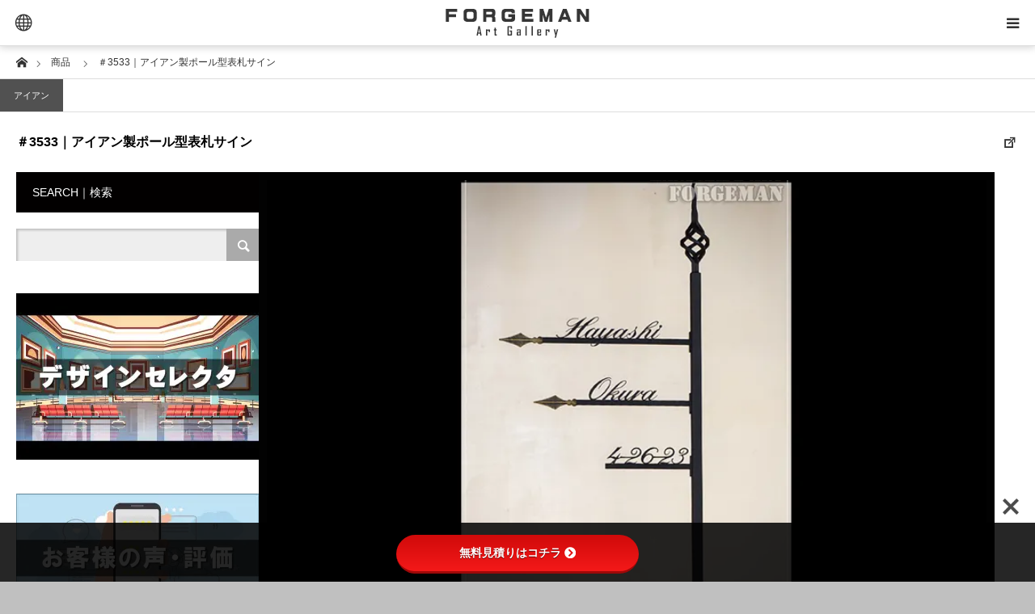

--- FILE ---
content_type: text/html; charset=UTF-8
request_url: https://forgeman.design/product/sample-3533/
body_size: 32600
content:
<!DOCTYPE html>
<html class="pc" lang="ja">
<head prefix="og: https://ogp.me/ns# fb: https://ogp.me/ns/fb#">
<meta charset="UTF-8">
<!--[if IE]><meta http-equiv="X-UA-Compatible" content="IE=edge"><![endif]-->
<meta name="viewport" content="width=device-width">
<title>＃3533｜アイアン製ポール型表札サイン | ロートアイアン・ロートアルミ｜商品カタログ【製作例・施工例】</title>
<meta name="description" content="																表札と番地を記載したサインポール型にすることでオリジナルティを演出。文字や数字はエレガントなフォント。特注品のためお客様のご希望フォントで製作できます。">
<meta property="og:type" content="article">
<meta property="og:url" content="https://forgeman.design/product/sample-3533/">
<meta property="og:title" content="＃3533｜アイアン製ポール型表札サイン &#8211; ロートアイアン・ロートアルミ｜商品カタログ【製作例・施工例】">
<meta property="og:description" content="																表札と番地を記載したサインポール型にすることでオリジナルティを演出。文字や数字はエレガントなフォント。特注品のためお客様のご希望フォントで製作できます。">
<meta property="og:site_name" content="ロートアイアン・ロートアルミ｜商品カタログ【製作例・施工例】">
<meta property="og:image" content="https://i0.wp.com/forgeman.design/wp-content/uploads/3533-0.jpg?fit=800%2C550&amp;ssl=1">
<meta property="og:image:secure_url" content="https://i0.wp.com/forgeman.design/wp-content/uploads/3533-0.jpg?fit=800%2C550&amp;ssl=1"> 
<meta property="og:image:width" content="800"> 
<meta property="og:image:height" content="550">
<meta name="twitter:card" content="summary">
<meta name="twitter:title" content="＃3533｜アイアン製ポール型表札サイン &#8211; ロートアイアン・ロートアルミ｜商品カタログ【製作例・施工例】">
<meta property="twitter:description" content="																表札と番地を記載したサインポール型にすることでオリジナルティを演出。文字や数字はエレガントなフォント。特注品のためお客様のご希望フォントで製作できます。">
<meta name="twitter:image:src" content="https://forgeman.design/wp-content/uploads/3533-0.jpg">
<link rel="pingback" href="https://forgeman.design/xmlrpc.php">
<link rel="shortcut icon" href="https://i0.wp.com/forgeman.design/wp-content/uploads/FORGEMAN-LOGO-new.png?fit=300%2C300&#038;ssl=1">
<meta name='robots' content='max-image-preview:large' />
	<style>img:is([sizes="auto" i], [sizes^="auto," i]) { contain-intrinsic-size: 3000px 1500px }</style>
	<link rel='dns-prefetch' href='//js.hs-scripts.com' />
<link rel='dns-prefetch' href='//cdn.jsdelivr.net' />
<link rel='dns-prefetch' href='//stats.wp.com' />
<link rel='dns-prefetch' href='//use.fontawesome.com' />
<link rel='dns-prefetch' href='//fonts.googleapis.com' />
<link rel='dns-prefetch' href='//www.googletagmanager.com' />
<link rel='preconnect' href='//c0.wp.com' />
<link rel='preconnect' href='//i0.wp.com' />
<link rel="alternate" type="application/rss+xml" title="ロートアイアン・ロートアルミ｜商品カタログ【製作例・施工例】 &raquo; フィード" href="https://forgeman.design/feed/" />
<link rel="alternate" type="application/rss+xml" title="ロートアイアン・ロートアルミ｜商品カタログ【製作例・施工例】 &raquo; コメントフィード" href="https://forgeman.design/comments/feed/" />
<script type="text/javascript">
/* <![CDATA[ */
window._wpemojiSettings = {"baseUrl":"https:\/\/s.w.org\/images\/core\/emoji\/16.0.1\/72x72\/","ext":".png","svgUrl":"https:\/\/s.w.org\/images\/core\/emoji\/16.0.1\/svg\/","svgExt":".svg","source":{"concatemoji":"https:\/\/forgeman.design\/wp-includes\/js\/wp-emoji-release.min.js?ver=6.8.3"}};
/*! This file is auto-generated */
!function(s,n){var o,i,e;function c(e){try{var t={supportTests:e,timestamp:(new Date).valueOf()};sessionStorage.setItem(o,JSON.stringify(t))}catch(e){}}function p(e,t,n){e.clearRect(0,0,e.canvas.width,e.canvas.height),e.fillText(t,0,0);var t=new Uint32Array(e.getImageData(0,0,e.canvas.width,e.canvas.height).data),a=(e.clearRect(0,0,e.canvas.width,e.canvas.height),e.fillText(n,0,0),new Uint32Array(e.getImageData(0,0,e.canvas.width,e.canvas.height).data));return t.every(function(e,t){return e===a[t]})}function u(e,t){e.clearRect(0,0,e.canvas.width,e.canvas.height),e.fillText(t,0,0);for(var n=e.getImageData(16,16,1,1),a=0;a<n.data.length;a++)if(0!==n.data[a])return!1;return!0}function f(e,t,n,a){switch(t){case"flag":return n(e,"\ud83c\udff3\ufe0f\u200d\u26a7\ufe0f","\ud83c\udff3\ufe0f\u200b\u26a7\ufe0f")?!1:!n(e,"\ud83c\udde8\ud83c\uddf6","\ud83c\udde8\u200b\ud83c\uddf6")&&!n(e,"\ud83c\udff4\udb40\udc67\udb40\udc62\udb40\udc65\udb40\udc6e\udb40\udc67\udb40\udc7f","\ud83c\udff4\u200b\udb40\udc67\u200b\udb40\udc62\u200b\udb40\udc65\u200b\udb40\udc6e\u200b\udb40\udc67\u200b\udb40\udc7f");case"emoji":return!a(e,"\ud83e\udedf")}return!1}function g(e,t,n,a){var r="undefined"!=typeof WorkerGlobalScope&&self instanceof WorkerGlobalScope?new OffscreenCanvas(300,150):s.createElement("canvas"),o=r.getContext("2d",{willReadFrequently:!0}),i=(o.textBaseline="top",o.font="600 32px Arial",{});return e.forEach(function(e){i[e]=t(o,e,n,a)}),i}function t(e){var t=s.createElement("script");t.src=e,t.defer=!0,s.head.appendChild(t)}"undefined"!=typeof Promise&&(o="wpEmojiSettingsSupports",i=["flag","emoji"],n.supports={everything:!0,everythingExceptFlag:!0},e=new Promise(function(e){s.addEventListener("DOMContentLoaded",e,{once:!0})}),new Promise(function(t){var n=function(){try{var e=JSON.parse(sessionStorage.getItem(o));if("object"==typeof e&&"number"==typeof e.timestamp&&(new Date).valueOf()<e.timestamp+604800&&"object"==typeof e.supportTests)return e.supportTests}catch(e){}return null}();if(!n){if("undefined"!=typeof Worker&&"undefined"!=typeof OffscreenCanvas&&"undefined"!=typeof URL&&URL.createObjectURL&&"undefined"!=typeof Blob)try{var e="postMessage("+g.toString()+"("+[JSON.stringify(i),f.toString(),p.toString(),u.toString()].join(",")+"));",a=new Blob([e],{type:"text/javascript"}),r=new Worker(URL.createObjectURL(a),{name:"wpTestEmojiSupports"});return void(r.onmessage=function(e){c(n=e.data),r.terminate(),t(n)})}catch(e){}c(n=g(i,f,p,u))}t(n)}).then(function(e){for(var t in e)n.supports[t]=e[t],n.supports.everything=n.supports.everything&&n.supports[t],"flag"!==t&&(n.supports.everythingExceptFlag=n.supports.everythingExceptFlag&&n.supports[t]);n.supports.everythingExceptFlag=n.supports.everythingExceptFlag&&!n.supports.flag,n.DOMReady=!1,n.readyCallback=function(){n.DOMReady=!0}}).then(function(){return e}).then(function(){var e;n.supports.everything||(n.readyCallback(),(e=n.source||{}).concatemoji?t(e.concatemoji):e.wpemoji&&e.twemoji&&(t(e.twemoji),t(e.wpemoji)))}))}((window,document),window._wpemojiSettings);
/* ]]> */
</script>
<link rel="preconnect" href="https://fonts.googleapis.com">
<link rel="preconnect" href="https://fonts.gstatic.com" crossorigin>
<link href="https://fonts.googleapis.com/css2?family=Noto+Sans+JP:wght@400;600" rel="stylesheet">
<link rel='stylesheet' id='style-css' href='https://forgeman.design/wp-content/themes/styly_tcd052/style.css?ver=2.1.1' type='text/css' media='all' />
<style id='wp-emoji-styles-inline-css' type='text/css'>

	img.wp-smiley, img.emoji {
		display: inline !important;
		border: none !important;
		box-shadow: none !important;
		height: 1em !important;
		width: 1em !important;
		margin: 0 0.07em !important;
		vertical-align: -0.1em !important;
		background: none !important;
		padding: 0 !important;
	}
</style>
<style id='classic-theme-styles-inline-css' type='text/css'>
/*! This file is auto-generated */
.wp-block-button__link{color:#fff;background-color:#32373c;border-radius:9999px;box-shadow:none;text-decoration:none;padding:calc(.667em + 2px) calc(1.333em + 2px);font-size:1.125em}.wp-block-file__button{background:#32373c;color:#fff;text-decoration:none}
</style>
<link rel='stylesheet' id='wp-components-css' href='https://c0.wp.com/c/6.8.3/wp-includes/css/dist/components/style.min.css' type='text/css' media='all' />
<link rel='stylesheet' id='wp-preferences-css' href='https://c0.wp.com/c/6.8.3/wp-includes/css/dist/preferences/style.min.css' type='text/css' media='all' />
<link rel='stylesheet' id='wp-block-editor-css' href='https://c0.wp.com/c/6.8.3/wp-includes/css/dist/block-editor/style.min.css' type='text/css' media='all' />
<link rel='stylesheet' id='popup-maker-block-library-style-css' href='https://forgeman.design/wp-content/plugins/popup-maker/dist/packages/block-library-style.css?ver=dbea705cfafe089d65f1' type='text/css' media='all' />
<link rel='stylesheet' id='mediaelement-css' href='https://c0.wp.com/c/6.8.3/wp-includes/js/mediaelement/mediaelementplayer-legacy.min.css' type='text/css' media='all' />
<link rel='stylesheet' id='wp-mediaelement-css' href='https://c0.wp.com/c/6.8.3/wp-includes/js/mediaelement/wp-mediaelement.min.css' type='text/css' media='all' />
<style id='jetpack-sharing-buttons-style-inline-css' type='text/css'>
.jetpack-sharing-buttons__services-list{display:flex;flex-direction:row;flex-wrap:wrap;gap:0;list-style-type:none;margin:5px;padding:0}.jetpack-sharing-buttons__services-list.has-small-icon-size{font-size:12px}.jetpack-sharing-buttons__services-list.has-normal-icon-size{font-size:16px}.jetpack-sharing-buttons__services-list.has-large-icon-size{font-size:24px}.jetpack-sharing-buttons__services-list.has-huge-icon-size{font-size:36px}@media print{.jetpack-sharing-buttons__services-list{display:none!important}}.editor-styles-wrapper .wp-block-jetpack-sharing-buttons{gap:0;padding-inline-start:0}ul.jetpack-sharing-buttons__services-list.has-background{padding:1.25em 2.375em}
</style>
<style id='global-styles-inline-css' type='text/css'>
:root{--wp--preset--aspect-ratio--square: 1;--wp--preset--aspect-ratio--4-3: 4/3;--wp--preset--aspect-ratio--3-4: 3/4;--wp--preset--aspect-ratio--3-2: 3/2;--wp--preset--aspect-ratio--2-3: 2/3;--wp--preset--aspect-ratio--16-9: 16/9;--wp--preset--aspect-ratio--9-16: 9/16;--wp--preset--color--black: #000000;--wp--preset--color--cyan-bluish-gray: #abb8c3;--wp--preset--color--white: #ffffff;--wp--preset--color--pale-pink: #f78da7;--wp--preset--color--vivid-red: #cf2e2e;--wp--preset--color--luminous-vivid-orange: #ff6900;--wp--preset--color--luminous-vivid-amber: #fcb900;--wp--preset--color--light-green-cyan: #7bdcb5;--wp--preset--color--vivid-green-cyan: #00d084;--wp--preset--color--pale-cyan-blue: #8ed1fc;--wp--preset--color--vivid-cyan-blue: #0693e3;--wp--preset--color--vivid-purple: #9b51e0;--wp--preset--gradient--vivid-cyan-blue-to-vivid-purple: linear-gradient(135deg,rgba(6,147,227,1) 0%,rgb(155,81,224) 100%);--wp--preset--gradient--light-green-cyan-to-vivid-green-cyan: linear-gradient(135deg,rgb(122,220,180) 0%,rgb(0,208,130) 100%);--wp--preset--gradient--luminous-vivid-amber-to-luminous-vivid-orange: linear-gradient(135deg,rgba(252,185,0,1) 0%,rgba(255,105,0,1) 100%);--wp--preset--gradient--luminous-vivid-orange-to-vivid-red: linear-gradient(135deg,rgba(255,105,0,1) 0%,rgb(207,46,46) 100%);--wp--preset--gradient--very-light-gray-to-cyan-bluish-gray: linear-gradient(135deg,rgb(238,238,238) 0%,rgb(169,184,195) 100%);--wp--preset--gradient--cool-to-warm-spectrum: linear-gradient(135deg,rgb(74,234,220) 0%,rgb(151,120,209) 20%,rgb(207,42,186) 40%,rgb(238,44,130) 60%,rgb(251,105,98) 80%,rgb(254,248,76) 100%);--wp--preset--gradient--blush-light-purple: linear-gradient(135deg,rgb(255,206,236) 0%,rgb(152,150,240) 100%);--wp--preset--gradient--blush-bordeaux: linear-gradient(135deg,rgb(254,205,165) 0%,rgb(254,45,45) 50%,rgb(107,0,62) 100%);--wp--preset--gradient--luminous-dusk: linear-gradient(135deg,rgb(255,203,112) 0%,rgb(199,81,192) 50%,rgb(65,88,208) 100%);--wp--preset--gradient--pale-ocean: linear-gradient(135deg,rgb(255,245,203) 0%,rgb(182,227,212) 50%,rgb(51,167,181) 100%);--wp--preset--gradient--electric-grass: linear-gradient(135deg,rgb(202,248,128) 0%,rgb(113,206,126) 100%);--wp--preset--gradient--midnight: linear-gradient(135deg,rgb(2,3,129) 0%,rgb(40,116,252) 100%);--wp--preset--font-size--small: 13px;--wp--preset--font-size--medium: 20px;--wp--preset--font-size--large: 36px;--wp--preset--font-size--x-large: 42px;--wp--preset--spacing--20: 0.44rem;--wp--preset--spacing--30: 0.67rem;--wp--preset--spacing--40: 1rem;--wp--preset--spacing--50: 1.5rem;--wp--preset--spacing--60: 2.25rem;--wp--preset--spacing--70: 3.38rem;--wp--preset--spacing--80: 5.06rem;--wp--preset--shadow--natural: 6px 6px 9px rgba(0, 0, 0, 0.2);--wp--preset--shadow--deep: 12px 12px 50px rgba(0, 0, 0, 0.4);--wp--preset--shadow--sharp: 6px 6px 0px rgba(0, 0, 0, 0.2);--wp--preset--shadow--outlined: 6px 6px 0px -3px rgba(255, 255, 255, 1), 6px 6px rgba(0, 0, 0, 1);--wp--preset--shadow--crisp: 6px 6px 0px rgba(0, 0, 0, 1);}:where(.is-layout-flex){gap: 0.5em;}:where(.is-layout-grid){gap: 0.5em;}body .is-layout-flex{display: flex;}.is-layout-flex{flex-wrap: wrap;align-items: center;}.is-layout-flex > :is(*, div){margin: 0;}body .is-layout-grid{display: grid;}.is-layout-grid > :is(*, div){margin: 0;}:where(.wp-block-columns.is-layout-flex){gap: 2em;}:where(.wp-block-columns.is-layout-grid){gap: 2em;}:where(.wp-block-post-template.is-layout-flex){gap: 1.25em;}:where(.wp-block-post-template.is-layout-grid){gap: 1.25em;}.has-black-color{color: var(--wp--preset--color--black) !important;}.has-cyan-bluish-gray-color{color: var(--wp--preset--color--cyan-bluish-gray) !important;}.has-white-color{color: var(--wp--preset--color--white) !important;}.has-pale-pink-color{color: var(--wp--preset--color--pale-pink) !important;}.has-vivid-red-color{color: var(--wp--preset--color--vivid-red) !important;}.has-luminous-vivid-orange-color{color: var(--wp--preset--color--luminous-vivid-orange) !important;}.has-luminous-vivid-amber-color{color: var(--wp--preset--color--luminous-vivid-amber) !important;}.has-light-green-cyan-color{color: var(--wp--preset--color--light-green-cyan) !important;}.has-vivid-green-cyan-color{color: var(--wp--preset--color--vivid-green-cyan) !important;}.has-pale-cyan-blue-color{color: var(--wp--preset--color--pale-cyan-blue) !important;}.has-vivid-cyan-blue-color{color: var(--wp--preset--color--vivid-cyan-blue) !important;}.has-vivid-purple-color{color: var(--wp--preset--color--vivid-purple) !important;}.has-black-background-color{background-color: var(--wp--preset--color--black) !important;}.has-cyan-bluish-gray-background-color{background-color: var(--wp--preset--color--cyan-bluish-gray) !important;}.has-white-background-color{background-color: var(--wp--preset--color--white) !important;}.has-pale-pink-background-color{background-color: var(--wp--preset--color--pale-pink) !important;}.has-vivid-red-background-color{background-color: var(--wp--preset--color--vivid-red) !important;}.has-luminous-vivid-orange-background-color{background-color: var(--wp--preset--color--luminous-vivid-orange) !important;}.has-luminous-vivid-amber-background-color{background-color: var(--wp--preset--color--luminous-vivid-amber) !important;}.has-light-green-cyan-background-color{background-color: var(--wp--preset--color--light-green-cyan) !important;}.has-vivid-green-cyan-background-color{background-color: var(--wp--preset--color--vivid-green-cyan) !important;}.has-pale-cyan-blue-background-color{background-color: var(--wp--preset--color--pale-cyan-blue) !important;}.has-vivid-cyan-blue-background-color{background-color: var(--wp--preset--color--vivid-cyan-blue) !important;}.has-vivid-purple-background-color{background-color: var(--wp--preset--color--vivid-purple) !important;}.has-black-border-color{border-color: var(--wp--preset--color--black) !important;}.has-cyan-bluish-gray-border-color{border-color: var(--wp--preset--color--cyan-bluish-gray) !important;}.has-white-border-color{border-color: var(--wp--preset--color--white) !important;}.has-pale-pink-border-color{border-color: var(--wp--preset--color--pale-pink) !important;}.has-vivid-red-border-color{border-color: var(--wp--preset--color--vivid-red) !important;}.has-luminous-vivid-orange-border-color{border-color: var(--wp--preset--color--luminous-vivid-orange) !important;}.has-luminous-vivid-amber-border-color{border-color: var(--wp--preset--color--luminous-vivid-amber) !important;}.has-light-green-cyan-border-color{border-color: var(--wp--preset--color--light-green-cyan) !important;}.has-vivid-green-cyan-border-color{border-color: var(--wp--preset--color--vivid-green-cyan) !important;}.has-pale-cyan-blue-border-color{border-color: var(--wp--preset--color--pale-cyan-blue) !important;}.has-vivid-cyan-blue-border-color{border-color: var(--wp--preset--color--vivid-cyan-blue) !important;}.has-vivid-purple-border-color{border-color: var(--wp--preset--color--vivid-purple) !important;}.has-vivid-cyan-blue-to-vivid-purple-gradient-background{background: var(--wp--preset--gradient--vivid-cyan-blue-to-vivid-purple) !important;}.has-light-green-cyan-to-vivid-green-cyan-gradient-background{background: var(--wp--preset--gradient--light-green-cyan-to-vivid-green-cyan) !important;}.has-luminous-vivid-amber-to-luminous-vivid-orange-gradient-background{background: var(--wp--preset--gradient--luminous-vivid-amber-to-luminous-vivid-orange) !important;}.has-luminous-vivid-orange-to-vivid-red-gradient-background{background: var(--wp--preset--gradient--luminous-vivid-orange-to-vivid-red) !important;}.has-very-light-gray-to-cyan-bluish-gray-gradient-background{background: var(--wp--preset--gradient--very-light-gray-to-cyan-bluish-gray) !important;}.has-cool-to-warm-spectrum-gradient-background{background: var(--wp--preset--gradient--cool-to-warm-spectrum) !important;}.has-blush-light-purple-gradient-background{background: var(--wp--preset--gradient--blush-light-purple) !important;}.has-blush-bordeaux-gradient-background{background: var(--wp--preset--gradient--blush-bordeaux) !important;}.has-luminous-dusk-gradient-background{background: var(--wp--preset--gradient--luminous-dusk) !important;}.has-pale-ocean-gradient-background{background: var(--wp--preset--gradient--pale-ocean) !important;}.has-electric-grass-gradient-background{background: var(--wp--preset--gradient--electric-grass) !important;}.has-midnight-gradient-background{background: var(--wp--preset--gradient--midnight) !important;}.has-small-font-size{font-size: var(--wp--preset--font-size--small) !important;}.has-medium-font-size{font-size: var(--wp--preset--font-size--medium) !important;}.has-large-font-size{font-size: var(--wp--preset--font-size--large) !important;}.has-x-large-font-size{font-size: var(--wp--preset--font-size--x-large) !important;}
:where(.wp-block-post-template.is-layout-flex){gap: 1.25em;}:where(.wp-block-post-template.is-layout-grid){gap: 1.25em;}
:where(.wp-block-columns.is-layout-flex){gap: 2em;}:where(.wp-block-columns.is-layout-grid){gap: 2em;}
:root :where(.wp-block-pullquote){font-size: 1.5em;line-height: 1.6;}
</style>
<link rel='stylesheet' id='bfb_fontawesome_stylesheet-css' href='https://use.fontawesome.com/releases/v5.12.1/css/all.css?ver=6.8.3' type='text/css' media='all' />
<link rel='stylesheet' id='bfb_font_Montserrat-css' href='https://fonts.googleapis.com/css?family=Montserrat&#038;display=swap&#038;ver=6.8.3' type='text/css' media='all' />
<link rel='stylesheet' id='popup-maker-site-css' href='https://forgeman.design/wp-content/plugins/popup-maker/dist/assets/site.css?ver=1.21.5' type='text/css' media='all' />
<style id='popup-maker-site-inline-css' type='text/css'>
/* Popup Google Fonts */
@import url('//fonts.googleapis.com/css?family=Montserrat:100');

/* Popup Theme 12800: Content Only - For use with page builders or block editor */
.pum-theme-12800, .pum-theme-content-only { background-color: rgba( 0, 0, 0, 0.70 ) } 
.pum-theme-12800 .pum-container, .pum-theme-content-only .pum-container { padding: 0px; border-radius: 0px; border: 1px none #000000; box-shadow: 0px 0px 0px 0px rgba( 2, 2, 2, 0.00 ) } 
.pum-theme-12800 .pum-title, .pum-theme-content-only .pum-title { color: #000000; text-align: left; text-shadow: 0px 0px 0px rgba( 2, 2, 2, 0.23 ); font-family: inherit; font-weight: 400; font-size: 32px; line-height: 36px } 
.pum-theme-12800 .pum-content, .pum-theme-content-only .pum-content { color: #8c8c8c; font-family: inherit; font-weight: 400 } 
.pum-theme-12800 .pum-content + .pum-close, .pum-theme-content-only .pum-content + .pum-close { position: absolute; height: 18px; width: 18px; left: auto; right: 7px; bottom: auto; top: 7px; padding: 0px; color: #000000; font-family: inherit; font-weight: 700; font-size: 20px; line-height: 20px; border: 1px none #ffffff; border-radius: 15px; box-shadow: 0px 0px 0px 0px rgba( 2, 2, 2, 0.00 ); text-shadow: 0px 0px 0px rgba( 0, 0, 0, 0.00 ); background-color: rgba( 255, 255, 255, 0.00 ) } 

/* Popup Theme 12793: Default Theme */
.pum-theme-12793, .pum-theme-default-theme { background-color: rgba( 255, 255, 255, 1.00 ) } 
.pum-theme-12793 .pum-container, .pum-theme-default-theme .pum-container { padding: 18px; border-radius: 0px; border: 1px none #000000; box-shadow: 1px 1px 3px 0px rgba( 2, 2, 2, 0.23 ); background-color: rgba( 249, 249, 249, 1.00 ) } 
.pum-theme-12793 .pum-title, .pum-theme-default-theme .pum-title { color: #000000; text-align: left; text-shadow: 0px 0px 0px rgba( 2, 2, 2, 0.23 ); font-family: inherit; font-weight: 400; font-size: 32px; font-style: normal; line-height: 36px } 
.pum-theme-12793 .pum-content, .pum-theme-default-theme .pum-content { color: #8c8c8c; font-family: inherit; font-weight: 400; font-style: inherit } 
.pum-theme-12793 .pum-content + .pum-close, .pum-theme-default-theme .pum-content + .pum-close { position: absolute; height: auto; width: auto; left: auto; right: 0px; bottom: auto; top: 0px; padding: 8px; color: #ffffff; font-family: inherit; font-weight: 400; font-size: 12px; font-style: inherit; line-height: 36px; border: 1px none #ffffff; border-radius: 0px; box-shadow: 1px 1px 3px 0px rgba( 2, 2, 2, 0.23 ); text-shadow: 0px 0px 0px rgba( 0, 0, 0, 0.23 ); background-color: rgba( 0, 183, 205, 1.00 ) } 

/* Popup Theme 12794: Light Box */
.pum-theme-12794, .pum-theme-lightbox { background-color: rgba( 0, 0, 0, 0.60 ) } 
.pum-theme-12794 .pum-container, .pum-theme-lightbox .pum-container { padding: 18px; border-radius: 3px; border: 8px solid #000000; box-shadow: 0px 0px 30px 0px rgba( 2, 2, 2, 1.00 ); background-color: rgba( 255, 255, 255, 1.00 ) } 
.pum-theme-12794 .pum-title, .pum-theme-lightbox .pum-title { color: #000000; text-align: left; text-shadow: 0px 0px 0px rgba( 2, 2, 2, 0.23 ); font-family: inherit; font-weight: 100; font-size: 32px; line-height: 36px } 
.pum-theme-12794 .pum-content, .pum-theme-lightbox .pum-content { color: #000000; font-family: inherit; font-weight: 100 } 
.pum-theme-12794 .pum-content + .pum-close, .pum-theme-lightbox .pum-content + .pum-close { position: absolute; height: 26px; width: 26px; left: auto; right: -13px; bottom: auto; top: -13px; padding: 0px; color: #ffffff; font-family: Arial; font-weight: 100; font-size: 24px; line-height: 24px; border: 2px solid #ffffff; border-radius: 26px; box-shadow: 0px 0px 15px 1px rgba( 2, 2, 2, 0.75 ); text-shadow: 0px 0px 0px rgba( 0, 0, 0, 0.23 ); background-color: rgba( 0, 0, 0, 1.00 ) } 

/* Popup Theme 12795: Enterprise Blue */
.pum-theme-12795, .pum-theme-enterprise-blue { background-color: rgba( 0, 0, 0, 0.70 ) } 
.pum-theme-12795 .pum-container, .pum-theme-enterprise-blue .pum-container { padding: 28px; border-radius: 5px; border: 1px none #000000; box-shadow: 0px 10px 25px 4px rgba( 2, 2, 2, 0.50 ); background-color: rgba( 255, 255, 255, 1.00 ) } 
.pum-theme-12795 .pum-title, .pum-theme-enterprise-blue .pum-title { color: #315b7c; text-align: left; text-shadow: 0px 0px 0px rgba( 2, 2, 2, 0.23 ); font-family: inherit; font-weight: 100; font-size: 34px; line-height: 36px } 
.pum-theme-12795 .pum-content, .pum-theme-enterprise-blue .pum-content { color: #2d2d2d; font-family: inherit; font-weight: 100 } 
.pum-theme-12795 .pum-content + .pum-close, .pum-theme-enterprise-blue .pum-content + .pum-close { position: absolute; height: 28px; width: 28px; left: auto; right: 8px; bottom: auto; top: 8px; padding: 4px; color: #ffffff; font-family: Times New Roman; font-weight: 100; font-size: 20px; line-height: 20px; border: 1px none #ffffff; border-radius: 42px; box-shadow: 0px 0px 0px 0px rgba( 2, 2, 2, 0.23 ); text-shadow: 0px 0px 0px rgba( 0, 0, 0, 0.23 ); background-color: rgba( 49, 91, 124, 1.00 ) } 

/* Popup Theme 12796: Hello Box */
.pum-theme-12796, .pum-theme-hello-box { background-color: rgba( 0, 0, 0, 0.75 ) } 
.pum-theme-12796 .pum-container, .pum-theme-hello-box .pum-container { padding: 30px; border-radius: 80px; border: 14px solid #81d742; box-shadow: 0px 0px 0px 0px rgba( 2, 2, 2, 0.00 ); background-color: rgba( 255, 255, 255, 1.00 ) } 
.pum-theme-12796 .pum-title, .pum-theme-hello-box .pum-title { color: #2d2d2d; text-align: left; text-shadow: 0px 0px 0px rgba( 2, 2, 2, 0.23 ); font-family: Montserrat; font-weight: 100; font-size: 32px; line-height: 36px } 
.pum-theme-12796 .pum-content, .pum-theme-hello-box .pum-content { color: #2d2d2d; font-family: inherit; font-weight: 100 } 
.pum-theme-12796 .pum-content + .pum-close, .pum-theme-hello-box .pum-content + .pum-close { position: absolute; height: auto; width: auto; left: auto; right: -30px; bottom: auto; top: -30px; padding: 0px; color: #2d2d2d; font-family: Times New Roman; font-weight: 100; font-size: 32px; line-height: 28px; border: 1px none #ffffff; border-radius: 28px; box-shadow: 0px 0px 0px 0px rgba( 2, 2, 2, 0.23 ); text-shadow: 0px 0px 0px rgba( 0, 0, 0, 0.23 ); background-color: rgba( 255, 255, 255, 1.00 ) } 

/* Popup Theme 12797: Cutting Edge */
.pum-theme-12797, .pum-theme-cutting-edge { background-color: rgba( 0, 0, 0, 0.50 ) } 
.pum-theme-12797 .pum-container, .pum-theme-cutting-edge .pum-container { padding: 18px; border-radius: 0px; border: 1px none #000000; box-shadow: 0px 10px 25px 0px rgba( 2, 2, 2, 0.50 ); background-color: rgba( 30, 115, 190, 1.00 ) } 
.pum-theme-12797 .pum-title, .pum-theme-cutting-edge .pum-title { color: #ffffff; text-align: left; text-shadow: 0px 0px 0px rgba( 2, 2, 2, 0.23 ); font-family: Sans-Serif; font-weight: 100; font-size: 26px; line-height: 28px } 
.pum-theme-12797 .pum-content, .pum-theme-cutting-edge .pum-content { color: #ffffff; font-family: inherit; font-weight: 100 } 
.pum-theme-12797 .pum-content + .pum-close, .pum-theme-cutting-edge .pum-content + .pum-close { position: absolute; height: 24px; width: 24px; left: auto; right: 0px; bottom: auto; top: 0px; padding: 0px; color: #1e73be; font-family: Times New Roman; font-weight: 100; font-size: 32px; line-height: 24px; border: 1px none #ffffff; border-radius: 0px; box-shadow: -1px 1px 1px 0px rgba( 2, 2, 2, 0.10 ); text-shadow: -1px 1px 1px rgba( 0, 0, 0, 0.10 ); background-color: rgba( 238, 238, 34, 1.00 ) } 

/* Popup Theme 12798: Framed Border */
.pum-theme-12798, .pum-theme-framed-border { background-color: rgba( 255, 255, 255, 0.50 ) } 
.pum-theme-12798 .pum-container, .pum-theme-framed-border .pum-container { padding: 18px; border-radius: 0px; border: 20px outset #dd3333; box-shadow: 1px 1px 3px 0px rgba( 2, 2, 2, 0.97 ) inset; background-color: rgba( 255, 251, 239, 1.00 ) } 
.pum-theme-12798 .pum-title, .pum-theme-framed-border .pum-title { color: #000000; text-align: left; text-shadow: 0px 0px 0px rgba( 2, 2, 2, 0.23 ); font-family: inherit; font-weight: 100; font-size: 32px; line-height: 36px } 
.pum-theme-12798 .pum-content, .pum-theme-framed-border .pum-content { color: #2d2d2d; font-family: inherit; font-weight: 100 } 
.pum-theme-12798 .pum-content + .pum-close, .pum-theme-framed-border .pum-content + .pum-close { position: absolute; height: 20px; width: 20px; left: auto; right: -20px; bottom: auto; top: -20px; padding: 0px; color: #ffffff; font-family: Tahoma; font-weight: 700; font-size: 16px; line-height: 18px; border: 1px none #ffffff; border-radius: 0px; box-shadow: 0px 0px 0px 0px rgba( 2, 2, 2, 0.23 ); text-shadow: 0px 0px 0px rgba( 0, 0, 0, 0.23 ); background-color: rgba( 0, 0, 0, 0.55 ) } 

/* Popup Theme 12799: Floating Bar - Soft Blue */
.pum-theme-12799, .pum-theme-floating-bar { background-color: rgba( 255, 255, 255, 0.00 ) } 
.pum-theme-12799 .pum-container, .pum-theme-floating-bar .pum-container { padding: 8px; border-radius: 0px; border: 1px none #000000; box-shadow: 1px 1px 3px 0px rgba( 2, 2, 2, 0.23 ); background-color: rgba( 238, 246, 252, 1.00 ) } 
.pum-theme-12799 .pum-title, .pum-theme-floating-bar .pum-title { color: #505050; text-align: left; text-shadow: 0px 0px 0px rgba( 2, 2, 2, 0.23 ); font-family: inherit; font-weight: 400; font-size: 32px; line-height: 36px } 
.pum-theme-12799 .pum-content, .pum-theme-floating-bar .pum-content { color: #505050; font-family: inherit; font-weight: 400 } 
.pum-theme-12799 .pum-content + .pum-close, .pum-theme-floating-bar .pum-content + .pum-close { position: absolute; height: 18px; width: 18px; left: auto; right: 5px; bottom: auto; top: 50%; padding: 0px; color: #505050; font-family: Sans-Serif; font-weight: 700; font-size: 15px; line-height: 18px; border: 1px solid #505050; border-radius: 15px; box-shadow: 0px 0px 0px 0px rgba( 2, 2, 2, 0.00 ); text-shadow: 0px 0px 0px rgba( 0, 0, 0, 0.00 ); background-color: rgba( 255, 255, 255, 0.00 ); transform: translate(0, -50%) } 

#pum-17351 {z-index: 1999999999}
#pum-17251 {z-index: 1999999999}
#pum-18631 {z-index: 1999999999}
#pum-17294 {z-index: 1999999999}
#pum-17292 {z-index: 1999999999}
#pum-17290 {z-index: 1999999999}
#pum-17280 {z-index: 1999999999}
#pum-17347 {z-index: 1999999999}
#pum-17342 {z-index: 1999999999}
#pum-17336 {z-index: 1999999999}
#pum-17340 {z-index: 1999999999}
#pum-17285 {z-index: 1999999999}
#pum-17363 {z-index: 1999999999}
#pum-17388 {z-index: 1999999999}
#pum-17371 {z-index: 1999999999}
#pum-17369 {z-index: 1999999999}
#pum-17355 {z-index: 1999999999}
#pum-17353 {z-index: 1999999999}
#pum-17349 {z-index: 1999999999}
#pum-12802 {z-index: 1999999999}
#pum-17273 {z-index: 1999999999}

</style>
<link rel='stylesheet' id='elementor-icons-css' href='https://forgeman.design/wp-content/plugins/elementor/assets/lib/eicons/css/elementor-icons.min.css?ver=5.44.0' type='text/css' media='all' />
<link rel='stylesheet' id='elementor-frontend-css' href='https://forgeman.design/wp-content/plugins/elementor/assets/css/frontend.min.css?ver=3.33.1' type='text/css' media='all' />
<link rel='stylesheet' id='elementor-post-5353-css' href='https://forgeman.design/wp-content/uploads/elementor/css/post-5353.css?ver=1768474349' type='text/css' media='all' />
<link rel='stylesheet' id='widget-image-css' href='https://forgeman.design/wp-content/plugins/elementor/assets/css/widget-image.min.css?ver=3.33.1' type='text/css' media='all' />
<link rel='stylesheet' id='elementor-post-10577-css' href='https://forgeman.design/wp-content/uploads/elementor/css/post-10577.css?ver=1768501507' type='text/css' media='all' />
<link rel='stylesheet' id='elementor-gf-roboto-css' href='https://fonts.googleapis.com/css?family=Roboto:100,100italic,200,200italic,300,300italic,400,400italic,500,500italic,600,600italic,700,700italic,800,800italic,900,900italic&#038;display=auto' type='text/css' media='all' />
<link rel='stylesheet' id='elementor-gf-robotoslab-css' href='https://fonts.googleapis.com/css?family=Roboto+Slab:100,100italic,200,200italic,300,300italic,400,400italic,500,500italic,600,600italic,700,700italic,800,800italic,900,900italic&#038;display=auto' type='text/css' media='all' />
<style>:root {
  --tcd-font-type1: Arial,"Hiragino Sans","Yu Gothic Medium","Meiryo",sans-serif;
  --tcd-font-type2: "Times New Roman",Times,"Yu Mincho","游明朝","游明朝体","Hiragino Mincho Pro",serif;
  --tcd-font-type3: Palatino,"Yu Kyokasho","游教科書体","UD デジタル 教科書体 N","游明朝","游明朝体","Hiragino Mincho Pro","Meiryo",serif;
  --tcd-font-type-logo: "Noto Sans JP",sans-serif;
}</style>
<script type="text/javascript" src="https://c0.wp.com/c/6.8.3/wp-includes/js/jquery/jquery.min.js" id="jquery-core-js"></script>
<script type="text/javascript" src="https://c0.wp.com/c/6.8.3/wp-includes/js/jquery/jquery-migrate.min.js" id="jquery-migrate-js"></script>
<script type="text/javascript" id="3d-flip-book-client-locale-loader-js-extra">
/* <![CDATA[ */
var FB3D_CLIENT_LOCALE = {"ajaxurl":"https:\/\/forgeman.design\/wp-admin\/admin-ajax.php","dictionary":{"Table of contents":"Table of contents","Close":"Close","Bookmarks":"Bookmarks","Thumbnails":"Thumbnails","Search":"Search","Share":"Share","Facebook":"Facebook","Twitter":"Twitter","Email":"Email","Play":"Play","Previous page":"Previous page","Next page":"Next page","Zoom in":"Zoom in","Zoom out":"Zoom out","Fit view":"Fit view","Auto play":"Auto play","Full screen":"Full screen","More":"More","Smart pan":"Smart pan","Single page":"Single page","Sounds":"Sounds","Stats":"Stats","Print":"Print","Download":"Download","Goto first page":"Goto first page","Goto last page":"Goto last page"},"images":"https:\/\/forgeman.design\/wp-content\/plugins\/interactive-3d-flipbook-powered-physics-engine\/assets\/images\/","jsData":{"urls":[],"posts":{"ids_mis":[],"ids":[]},"pages":[],"firstPages":[],"bookCtrlProps":[],"bookTemplates":[]},"key":"3d-flip-book","pdfJS":{"pdfJsLib":"https:\/\/forgeman.design\/wp-content\/plugins\/interactive-3d-flipbook-powered-physics-engine\/assets\/js\/pdf.min.js?ver=4.3.136","pdfJsWorker":"https:\/\/forgeman.design\/wp-content\/plugins\/interactive-3d-flipbook-powered-physics-engine\/assets\/js\/pdf.worker.js?ver=4.3.136","stablePdfJsLib":"https:\/\/forgeman.design\/wp-content\/plugins\/interactive-3d-flipbook-powered-physics-engine\/assets\/js\/stable\/pdf.min.js?ver=2.5.207","stablePdfJsWorker":"https:\/\/forgeman.design\/wp-content\/plugins\/interactive-3d-flipbook-powered-physics-engine\/assets\/js\/stable\/pdf.worker.js?ver=2.5.207","pdfJsCMapUrl":"https:\/\/forgeman.design\/wp-content\/plugins\/interactive-3d-flipbook-powered-physics-engine\/assets\/cmaps\/"},"cacheurl":"https:\/\/forgeman.design\/wp-content\/uploads\/3d-flip-book\/cache\/","pluginsurl":"https:\/\/forgeman.design\/wp-content\/plugins\/","pluginurl":"https:\/\/forgeman.design\/wp-content\/plugins\/interactive-3d-flipbook-powered-physics-engine\/","thumbnailSize":{"width":"150","height":"150"},"version":"1.16.17"};
/* ]]> */
</script>
<script type="text/javascript" src="https://forgeman.design/wp-content/plugins/interactive-3d-flipbook-powered-physics-engine/assets/js/client-locale-loader.js?ver=1.16.17" id="3d-flip-book-client-locale-loader-js" async="async" data-wp-strategy="async"></script>
<link rel="https://api.w.org/" href="https://forgeman.design/wp-json/" /><link rel="alternate" title="JSON" type="application/json" href="https://forgeman.design/wp-json/wp/v2/product/10577" /><link rel="canonical" href="https://forgeman.design/product/sample-3533/" />
<link rel='shortlink' href='https://forgeman.design/?p=10577' />
<link rel="alternate" title="oEmbed (JSON)" type="application/json+oembed" href="https://forgeman.design/wp-json/oembed/1.0/embed?url=https%3A%2F%2Fforgeman.design%2Fproduct%2Fsample-3533%2F" />
<link rel="alternate" title="oEmbed (XML)" type="text/xml+oembed" href="https://forgeman.design/wp-json/oembed/1.0/embed?url=https%3A%2F%2Fforgeman.design%2Fproduct%2Fsample-3533%2F&#038;format=xml" />
<meta name="generator" content="Site Kit by Google 1.168.0" />			<!-- DO NOT COPY THIS SNIPPET! Start of Page Analytics Tracking for HubSpot WordPress plugin v11.3.33-->
			<script class="hsq-set-content-id" data-content-id="blog-post">
				var _hsq = _hsq || [];
				_hsq.push(["setContentType", "blog-post"]);
			</script>
			<!-- DO NOT COPY THIS SNIPPET! End of Page Analytics Tracking for HubSpot WordPress plugin -->
				<style>img#wpstats{display:none}</style>
		<link rel="llms-sitemap" href="https://forgeman.design/llms.txt" />
<link rel="stylesheet" href="https://forgeman.design/wp-content/themes/styly_tcd052/css/design-plus.css?ver=2.1.1">
<link rel="stylesheet" href="https://forgeman.design/wp-content/themes/styly_tcd052/css/sns-botton.css?ver=2.1.1">
<link rel="stylesheet" media="screen and (max-width:1280px)" href="https://forgeman.design/wp-content/themes/styly_tcd052/css/responsive.css?ver=2.1.1">
<link rel="stylesheet" media="screen and (max-width:1280px)" href="https://forgeman.design/wp-content/themes/styly_tcd052/css/footer-bar.css?ver=2.1.1">

<script src="https://forgeman.design/wp-content/themes/styly_tcd052/js/jquery.easing.1.4.js?ver=2.1.1"></script>
<script src="https://forgeman.design/wp-content/themes/styly_tcd052/js/jscript.js?ver=2.1.1"></script>
<script src="https://forgeman.design/wp-content/themes/styly_tcd052/js/comment.js?ver=2.1.1"></script>
<script src="https://forgeman.design/wp-content/themes/styly_tcd052/js/footer-bar.js?ver=2.1.1"></script>

<script src="https://forgeman.design/wp-content/themes/styly_tcd052/js/header_fix.js?ver=2.1.1"></script>

<style type="text/css">

body, input, textarea { font-family:var(--tcd-font-type1); }

.rich_font_logo { font-family: var(--tcd-font-type-logo); font-weight: bold !important;}

.rich_font { font-family: var(--tcd-font-type1);  font-weight: 500; }



body { font-size:14px; }


#footer_logo_text { font-size:18px; }

#post_title { font-size:22px; }
.post_content { font-size:14px; }
.mobile #post_title { font-size:16px; }
.mobile .post_content { font-size:14px; }
body.page #post_title { font-size:18px; }
.c-pw__btn { background: #020000; }
.post_content a, .post_content a:hover, .custom-html-widget a, .custom-html-widget a:hover { color: #ff5a23; }


#related_post li a.image, .styled_post_list1 .image, .styled_post_list3 .image, .widget_tab_post_list .image, #cpt_list .image, #blog_list .image, #news_archive_list .image, #footer_slider .image, .page_post_list .image {
  overflow: hidden;
}
#related_post li a.image img, .styled_post_list1 .image img, .styled_post_list3 .image img, .widget_tab_post_list .image img, #cpt_list .image img, #blog_list .image img, #news_archive_list .image img, #footer_slider .image img, .page_post_list .image img {
  width:100%; height:auto;
  -webkit-transition: transform  0.5s ease; -moz-transition: transform  0.5s ease; transition: transform  0.5s ease;
}
#related_post li a.image:hover img, .styled_post_list1 .image:hover img, .styled_post_list3 .image:hover img, .widget_tab_post_list .image:hover img, #cpt_list .item:hover .image img, #blog_list .image:hover img, #news_archive_list .image:hover img, #footer_slider .image:hover img, .page_post_list .image:hover img {
  -webkit-transform: scale(1.1);
  -moz-transform: scale(1.1);
  -ms-transform: scale(1.1);
  -o-transform: scale(1.1);
  transform: scale(1.1);
}

a:hover, #blog_list .meta a:hover, #page_header .headline, #related_post li .title a:hover, .side_widget .styled_post_list1 .title:hover, #comment_headline, .page_post_list .meta a:hover, .page_post_list .headline, .header_slider_button_prev:hover:before, .header_slider_button_next:hover:before,
  #header_menu li.current-menu-item a, #profile_page_top .user_name, .styled_post_list3 .meta li a:hover, #post_meta_top .date span,
    .slider_main .caption .title a:hover, #news_list .title a:hover, #news_list .date, #news_ticker .button a:hover:after, #cpt_list .data a:hover, .pc #header .logo a:hover, #comment_header ul li a:hover, #header_text .logo a:hover, #bread_crumb li.home a:hover:before, #bread_crumb li a:hover, .page #post_title, #post_title_area .meta li a:hover
      { color: #020000; }

.side_headline, .slider_main .caption .title a:after, #cpt_list .data li a:hover, #cpt_list .link_button li.link2 a:hover, #return_top a, .next_page_link a:hover, .collapse_category_list li a:hover .count, .slick-arrow:hover, .page_navi span.current, .pb_spec_table_button a:hover,
  #wp-calendar td a:hover, #wp-calendar #prev a:hover, #wp-calendar #next a:hover, .widget_search #searchsubmit:hover, .side_widget.google_search #searchsubmit:hover, .tcd_category_list li a:hover .count,
    #submit_comment:hover, #comment_header ul li a:hover, #comment_header ul li.comment_switch_active a, #comment_header #comment_closed p, #related_post .headline, #previous_next_page a:hover, #post_pagination p, #post_meta_top .category a:hover, #cpt_single_url_button a:hover,
      #link_menu_button:hover, #link_menu_button.active, .mobile #menu_button:hover, .mobile #global_menu li a:hover, .mobile .home_menu:hover, .tcd_user_profile_widget .button a:hover, #return_top_mobile a:hover, .footer_blog_button, #single_news_list h2, #mobile_menu .close_button:hover, .mobile #translated_sites li a:hover
        { background-color: #020000 !important; }

#comment_textarea textarea:focus, #guest_info input:focus, #comment_header ul li a:hover, #comment_header ul li.comment_switch_active a, #comment_header #comment_closed p, .page_navi span.current, #post_pagination p, #cpt_single_url_button a:hover
  { border-color: #020000; }

#comment_header ul li.comment_switch_active a:after, #comment_header #comment_closed p:after
  { border-color: #020000 transparent transparent transparent; }

.collapse_category_list li a:before { border-color: transparent transparent transparent #020000; }

.slider_nav .swiper-slide-active, .slider_nav .swiper-slide:hover { box-shadow:inset 0 0 0 5px #020000; }

#single_news_list .link:hover, #single_news_list .link:hover:after { color: #515151; }

.pc #global_menu > ul > li.active > a, .pc #global_menu a:hover, .pc #global_menu > ul > li.active > a, .pc #global_menu ul ul a, #return_top a:hover, .slider_main .caption .title a:hover:after, #cpt_list .title a:hover, #cpt_list .link_button li.link1 a:hover, .page_navi a:hover, .footer_blog_button:hover,
  #post_pagination a:hover, .tcd_category_list li a .count, #slide_menu a span.count, #post_meta_top .category a, #cpt_archive_bread_crumb .post_count, .tcdw_custom_drop_menu a:hover
    { background-color: #515151 !important; }

.page_navi a:hover, #post_pagination a:hover, .tcdw_custom_drop_menu a:hover
  { border-color: #515151 !important; }

.post_content a { color: #ff5a23; }

#cpt_slider_wrap { background: #020202; }

@media screen and (max-width:550px) {
  #cpt_archive_bread_crumb .taxonomy_name { background-color: #020000 !important; }
}

.archive_headline { color: #600000; }

#header_search .header_search_submit { background-color:#777777; }
#header_search .header_search_submit:hover { background-color:#2d2d2d; }
#header_search_form { background:rgba(2,2,2,0.4); }


.pc #global_menu_wrap { background-color: #2b2b2b; }
.pc #global_menu > ul > li > a, .pc .header_fix #header_top {
  background-color: #2b2b2b;
  color: #e2e2e2;
}
.pc .header_fix #header_top { border-bottom:none; }
.pc #global_menu ul ul a:hover, #slide_menu a:hover { background-color: #2b2b2b !important; }
.pc .header_fix #header { background-color:rgba(43,43,43,1); }
.pc .header_fix #global_menu > ul > li > a { background:none; }
#slide_menu a { color: #e2e2e2; }

#slide_menu li { width:20%; }

#cpt_list_wrap { background:#020202; }
#cpt_list .title a { font-size:13px !important; background:#545454 !important; color:#ffffff !important; }
#cpt_list .title a:hover { background:#3f3f3f !important; color:#eeee22 !important; }
#cpt_list .link_button li.link1 a, #cpt_list .data li.link1 a { font-size:12px !important; background:#545454 !important; color:#ffffff !important; }
#cpt_list .link_button li.link1 a:hover, #cpt_list .data li.link1 a:hover { background:#353535 !important; color:#eeee22 !important; }
#cpt_list .data li.link1 a:after { color:#ffffff !important; }
#cpt_list .data li.link1 a:hover:after { color:#eeee22 !important; }
#cpt_list .link_button li.link2 a, #cpt_list .data li.link2 a { font-size:12px !important; background:#7a7a7a !important; color:#ffffff !important; }
#cpt_list .link_button li.link2 a:hover, #cpt_list .data li.link2 a:hover { background:#353535 !important; color:#eeee22 !important; }
#cpt_list .data li.link2 a:after { color:#ffffff !important; }
#cpt_list .data li.link2 a:hover:after { color:#eeee22 !important; }
#cpt_list .pr .title a { font-size:14px !important; background:#84511a !important; color:#ffffff !important; }
#cpt_list .pr .title a:hover { background:#9e781a !important; color:#ffffff !important; }
#cpt_list .pr .link_button li a { font-size:12px !important; }
#cpt_list .pr .link_button li a, #cpt_list .pr .data li a { background:#84511a !important; color:#ffffff !important; }
#cpt_list .pr .link_button li a:hover, #cpt_list .pr .data li a:hover { background:#9e781a !important; color:#ffffff !important; }
#cpt_list .pr .data li a:after { color:#ffffff !important; }
#cpt_list .pr .data li a:hover:after { color:#ffffff !important; }
#cpt_list .pr .pr_label { font-size:11px !important; background:#ef6b37 !important; color:#ffffff !important; }



#site_wrap { display:none; }
#site_loader_overlay {
  background: #fff;
  opacity: 1;
  position: fixed;
  top: 0px;
  left: 0px;
  width: 100%;
  height: 100%;
  width: 100vw;
  height: 100vh;
  z-index: 99999;
}
#site_loader_animation {
  width: 48px;
  height: 48px;
  font-size: 10px;
  text-indent: -9999em;
  position: fixed;
  top: 0;
  left: 0;
	right: 0;
	bottom: 0;
	margin: auto;
  border: 3px solid rgba(216,12,73,0.2);
  border-top-color: #D80C49;
  border-radius: 50%;
  -webkit-animation: loading-circle 1.1s infinite linear;
  animation: loading-circle 1.1s infinite linear;
}
@-webkit-keyframes loading-circle {
  0% { -webkit-transform: rotate(0deg); transform: rotate(0deg); }
  100% { -webkit-transform: rotate(360deg); transform: rotate(360deg); }
}
@media only screen and (max-width: 767px) {
	#site_loader_animation { width: 30px; height: 30px; }
}
@keyframes loading-circle {
  0% { -webkit-transform: rotate(0deg); transform: rotate(0deg); }
  100% { -webkit-transform: rotate(360deg); transform: rotate(360deg); }
}


.pc #translated_sites li a{ color: #FFFFFF; }
.pc #translated_sites li a:hover{color: #000000; }
.pc #translated_sites li .stay{color: #DDDDDD; }

.pc #translated_sites.vertical li.active a, .pc #translated_sites.vertical li a:hover, .pc #translated_sites.vertical li.active .stay, .pc #translated_sites.vertical li .stay:hover{ background-color: #515151 !important; }
.pc #translated_sites.vertical li ul a{ background-color: #515151 !important; }
.pc #translated_sites.vertical li ul a:hover{ background-color: #2b2b2b !important; }
.pc #translated_sites.vertical li ul .stay{ background-color: #515151 !important; color: #DDDDDD; }


body {background-color: #c0c0c0}
</style>


<script type="text/javascript">
jQuery(document).ready(function($){

  $('#cpt_slider').slick({
    infinite: true,
    dots: false,
    arrows: false,
    slidesToShow: 1,
    slidesToScroll: 1,
    adaptiveHeight: false,
    autoplay: true,
    fade: true,
    easing: 'easeOutExpo',
    speed: 1000,
    autoplaySpeed: 7000,
    asNavFor: '#cpt_slider_nav'
  });

  $('#cpt_slider_nav').slick({
    focusOnSelect: true,
    infinite: true,
    dots: false,
    arrows: false,
    slidesToShow: 5,
    slidesToScroll: 1,
    variableWidth: true,
    autoplay: false,
    asNavFor: '#cpt_slider',
    responsive: [
      {
        breakpoint: 1170,
        settings: { slidesToShow: 5, variableWidth: true }
      },
      {
        breakpoint: 770,
        settings: { slidesToShow: 4, verticalSwiping: true, arrows: false, variableWidth: false, swipe: true }
      }
    ]
  });

});
</script>


<!-- Site Kit が追加した Google AdSense メタタグ -->
<meta name="google-adsense-platform-account" content="ca-host-pub-2644536267352236">
<meta name="google-adsense-platform-domain" content="sitekit.withgoogle.com">
<!-- Site Kit が追加した End Google AdSense メタタグ -->
<meta name="generator" content="Elementor 3.33.1; features: additional_custom_breakpoints; settings: css_print_method-external, google_font-enabled, font_display-auto">
<style type="text/css"></style>			<style>
				.e-con.e-parent:nth-of-type(n+4):not(.e-lazyloaded):not(.e-no-lazyload),
				.e-con.e-parent:nth-of-type(n+4):not(.e-lazyloaded):not(.e-no-lazyload) * {
					background-image: none !important;
				}
				@media screen and (max-height: 1024px) {
					.e-con.e-parent:nth-of-type(n+3):not(.e-lazyloaded):not(.e-no-lazyload),
					.e-con.e-parent:nth-of-type(n+3):not(.e-lazyloaded):not(.e-no-lazyload) * {
						background-image: none !important;
					}
				}
				@media screen and (max-height: 640px) {
					.e-con.e-parent:nth-of-type(n+2):not(.e-lazyloaded):not(.e-no-lazyload),
					.e-con.e-parent:nth-of-type(n+2):not(.e-lazyloaded):not(.e-no-lazyload) * {
						background-image: none !important;
					}
				}
			</style>
			<link rel="icon" href="https://i0.wp.com/forgeman.design/wp-content/uploads/FORGEMAN-LOGO-new.png?fit=32%2C32&#038;ssl=1" sizes="32x32" />
<link rel="icon" href="https://i0.wp.com/forgeman.design/wp-content/uploads/FORGEMAN-LOGO-new.png?fit=192%2C192&#038;ssl=1" sizes="192x192" />
<link rel="apple-touch-icon" href="https://i0.wp.com/forgeman.design/wp-content/uploads/FORGEMAN-LOGO-new.png?fit=180%2C180&#038;ssl=1" />
<meta name="msapplication-TileImage" content="https://i0.wp.com/forgeman.design/wp-content/uploads/FORGEMAN-LOGO-new.png?fit=270%2C270&#038;ssl=1" />
</head>
<body id="body" class="wp-singular product-template-default single single-product postid-10577 wp-embed-responsive wp-theme-styly_tcd052 ally-default cpt fix_top layout2 mobile_header_fix has_header_search elementor-default elementor-kit-5353 elementor-page elementor-page-10577">

<div id="site_loader_overlay">
 <div id="site_loader_animation">
   </div>
</div>

<div id="container">

 <div id="header_top">

 <div id="header">
  <div id="header_inner" class="clearfix">
   <div id="logo_image">
 <div class="logo">
  <a href="https://forgeman.design/" title="ロートアイアン・ロートアルミ｜商品カタログ【製作例・施工例】">
      <img loading="lazy" class="pc_logo_image" src="https://i0.wp.com/forgeman.design/wp-content/uploads/forgeman-header-1.gif?fit=300%2C50&amp;ssl=1?1769046115" alt="ロートアイアン・ロートアルミ｜商品カタログ【製作例・施工例】" title="ロートアイアン・ロートアルミ｜商品カタログ【製作例・施工例】" width="300" height="50" />
         <img loading="lazy" class="mobile_logo_image" src="https://i0.wp.com/forgeman.design/wp-content/uploads/2019/06/fm-5646546.gif?fit=240%2C40&amp;ssl=1?1769046115" alt="ロートアイアン・ロートアルミ｜商品カタログ【製作例・施工例】" title="ロートアイアン・ロートアルミ｜商品カタログ【製作例・施工例】" width="240" height="40" />
     </a>
 </div>
 </div>
      <ul id="header_social_link" class="social_link clearfix">
        <li class="facebook"><a class="target_blank" href="https://www.facebook.com/forgeman.dio/"><span>Facebook</span></a></li>    <li class="youtube"><a class="target_blank" href="https://www.youtube.com/@forgeman-design"><span>YouTube</span></a></li>    <li class="insta"><a class="target_blank" href="https://www.instagram.com/forgeman.dio/"><span>Instagram</span></a></li>                <li class="mail"><a class="target_blank" href="https://dio-group.com/dio-inc/user-guide/contact/"><span>Contact</span></a></li>    <li class="rss"><a class="target_blank" href="https://forgeman.design/feed/"><span>RSS</span></a></li>   </ul>
      <a href="#" id="link_menu_button"><span>Extra Links</span></a>   <a href="#" id="menu_button"><span>menu</span></a>  </div><!-- END #header_inner -->
 </div><!-- END #header -->

  <div id="global_menu_wrap">
  <div id="global_menu">
   <ul id="menu-%e3%82%b0%e3%83%ad%e3%83%bc%e3%83%90%e3%83%ab%e3%83%a1%e3%83%8b%e3%83%a5%e3%83%bcnew" class="menu"><li id="menu-item-32144" class="menu-item menu-item-type-post_type menu-item-object-page menu-item-has-children menu-item-32144"><a href="https://forgeman.design/design-selector/">SELECTOR｜セレクター</a>
<ul class="sub-menu">
	<li id="menu-item-41247" class="menu-item menu-item-type-custom menu-item-object-custom menu-item-41247"><a href="https://forgeman.design/design-selector/">メニュートップ</a></li>
	<li id="menu-item-37833" class="menu-item menu-item-type-custom menu-item-object-custom menu-item-has-children menu-item-37833"><a href="https://forgeman.design/catalog#product-type">商品種類から選ぶ</a>
	<ul class="sub-menu">
		<li id="custom-taxonomy-menu2" class="custom-taxonomy-menu custom-taxonomy-menu-item menu-item menu-item-type-custom-taxonomy menu-item-object-custom-taxonomy menu-item-has-children menu-item-37830"><a href="#">商品タイプ</a>
		<ul id="custom-taxonomy-sub-menu2" class="sub-menu custom-taxonomy-sub-menu">
			<li class="custom-taxonomy-sub-menu-item menu-item menu-item-type-taxonomy menu-item-object-cpt_cat2"><a href="https://forgeman.design/cpt_cat2/other/">その他<span class="count">59</span></a></li>
			<li class="custom-taxonomy-sub-menu-item menu-item menu-item-type-taxonomy menu-item-object-cpt_cat2"><a href="https://forgeman.design/cpt_cat2/arch/">アーチ<span class="count">20</span></a></li>
			<li class="custom-taxonomy-sub-menu-item menu-item menu-item-type-taxonomy menu-item-object-cpt_cat2"><a href="https://forgeman.design/cpt_cat2/signboard/">サイン・表札・ロゴ他<span class="count">114</span></a></li>
			<li class="custom-taxonomy-sub-menu-item menu-item menu-item-type-taxonomy menu-item-object-cpt_cat2"><a href="https://forgeman.design/cpt_cat2/door-panel/">ドア用パネル<span class="count">5</span></a></li>
			<li class="custom-taxonomy-sub-menu-item menu-item menu-item-type-taxonomy menu-item-object-cpt_cat2"><a href="https://forgeman.design/cpt_cat2/panel/">パネル｜すべて<span class="count">432</span></a></li>
			<li class="custom-taxonomy-sub-menu-item menu-item menu-item-type-taxonomy menu-item-object-cpt_cat2"><a href="https://forgeman.design/cpt_cat2/fence/">フェンス｜すべて<span class="count">411</span></a></li>
			<li class="custom-taxonomy-sub-menu-item menu-item menu-item-type-taxonomy menu-item-object-cpt_cat2"><a href="https://forgeman.design/cpt_cat2/fence-curve/">フェンス｜アール<span class="count">10</span></a></li>
			<li class="custom-taxonomy-sub-menu-item menu-item menu-item-type-taxonomy menu-item-object-cpt_cat2"><a href="https://forgeman.design/cpt_cat2/fence-stair/">フェンス｜斜め<span class="count">107</span></a></li>
			<li class="custom-taxonomy-sub-menu-item menu-item menu-item-type-taxonomy menu-item-object-cpt_cat2"><a href="https://forgeman.design/cpt_cat2/fence-straight/">フェンス｜直線<span class="count">317</span></a></li>
			<li class="custom-taxonomy-sub-menu-item menu-item menu-item-type-taxonomy menu-item-object-cpt_cat2"><a href="https://forgeman.design/cpt_cat2/fence-spiral/">フェンス｜螺旋<span class="count">4</span></a></li>
			<li class="custom-taxonomy-sub-menu-item menu-item menu-item-type-taxonomy menu-item-object-cpt_cat2"><a href="https://forgeman.design/cpt_cat2/bracket/">ブラケット<span class="count">25</span></a></li>
			<li class="custom-taxonomy-sub-menu-item menu-item menu-item-type-taxonomy menu-item-object-cpt_cat2"><a href="https://forgeman.design/cpt_cat2/border-panel/">ボーダーパネル<span class="count">21</span></a></li>
			<li class="custom-taxonomy-sub-menu-item menu-item menu-item-type-taxonomy menu-item-object-cpt_cat2"><a href="https://forgeman.design/cpt_cat2/wall-handrail/">壁付手摺り<span class="count">41</span></a></li>
			<li class="custom-taxonomy-sub-menu-item menu-item menu-item-type-taxonomy menu-item-object-cpt_cat2"><a href="https://forgeman.design/cpt_cat2/decor/">壁装飾・妻飾り他<span class="count">19</span></a></li>
			<li class="custom-taxonomy-sub-menu-item menu-item menu-item-type-taxonomy menu-item-object-cpt_cat2"><a href="https://forgeman.design/cpt_cat2/furniture/">家具<span class="count">15</span></a></li>
			<li class="custom-taxonomy-sub-menu-item menu-item menu-item-type-taxonomy menu-item-object-cpt_cat2"><a href="https://forgeman.design/cpt_cat2/small-panel/">小型パネル<span class="count">5</span></a></li>
			<li class="custom-taxonomy-sub-menu-item menu-item menu-item-type-taxonomy menu-item-object-cpt_cat2"><a href="https://forgeman.design/cpt_cat2/canopy/">庇・小屋根<span class="count">24</span></a></li>
			<li class="custom-taxonomy-sub-menu-item menu-item menu-item-type-taxonomy menu-item-object-cpt_cat2"><a href="https://forgeman.design/cpt_cat2/gate-slide/">引戸門扉｜すべて<span class="count">38</span></a></li>
			<li class="custom-taxonomy-sub-menu-item menu-item menu-item-type-taxonomy menu-item-object-cpt_cat2"><a href="https://forgeman.design/cpt_cat2/gate-slide3/">引戸門扉｜吊戸<span class="count">4</span></a></li>
			<li class="custom-taxonomy-sub-menu-item menu-item menu-item-type-taxonomy menu-item-object-cpt_cat2"><a href="https://forgeman.design/cpt_cat2/gate-slide2/">引戸門扉｜戸車平型<span class="count">27</span></a></li>
			<li class="custom-taxonomy-sub-menu-item menu-item menu-item-type-taxonomy menu-item-object-cpt_cat2"><a href="https://forgeman.design/cpt_cat2/gate-slide1/">引戸門扉｜戸車立体型<span class="count">8</span></a></li>
			<li class="custom-taxonomy-sub-menu-item menu-item menu-item-type-taxonomy menu-item-object-cpt_cat2"><a href="https://forgeman.design/cpt_cat2/gate-bifold/">折れ戸門扉<span class="count">3</span></a></li>
			<li class="custom-taxonomy-sub-menu-item menu-item menu-item-type-taxonomy menu-item-object-cpt_cat2"><a href="https://forgeman.design/cpt_cat2/lighting/">照明器具<span class="count">4</span></a></li>
			<li class="custom-taxonomy-sub-menu-item menu-item menu-item-type-taxonomy menu-item-object-cpt_cat2"><a href="https://forgeman.design/cpt_cat2/planterbox/">窓花台プランター<span class="count">52</span></a></li>
			<li class="custom-taxonomy-sub-menu-item menu-item menu-item-type-taxonomy menu-item-object-cpt_cat2"><a href="https://forgeman.design/cpt_cat2/window-grate/">窓面格子<span class="count">190</span></a></li>
			<li class="custom-taxonomy-sub-menu-item menu-item menu-item-type-taxonomy menu-item-object-cpt_cat2"><a href="https://forgeman.design/cpt_cat2/delivery-box/">郵便箱・宅配BOX<span class="count">23</span></a></li>
			<li class="custom-taxonomy-sub-menu-item menu-item menu-item-type-taxonomy menu-item-object-cpt_cat2"><a href="https://forgeman.design/cpt_cat2/gate/">門扉｜すべて<span class="count">436</span></a></li>
			<li class="custom-taxonomy-sub-menu-item menu-item menu-item-type-taxonomy menu-item-object-cpt_cat2"><a href="https://forgeman.design/cpt_cat2/gate-swing/">開き門扉｜丁番開閉<span class="count">403</span></a></li>
		</ul>
</li>
	</ul>
</li>
	<li id="menu-item-18096" class="menu-item menu-item-type-custom menu-item-object-custom menu-item-has-children menu-item-18096"><a href="https://forgeman.design/catalog#style">スタイルから選ぶ</a>
	<ul class="sub-menu">
		<li id="custom-taxonomy-menu6" class="custom-taxonomy-menu custom-taxonomy-menu-item menu-item menu-item-type-custom-taxonomy menu-item-object-custom-taxonomy menu-item-has-children menu-item-37834"><a href="#">スタイル</a>
		<ul id="custom-taxonomy-sub-menu6" class="sub-menu custom-taxonomy-sub-menu">
			<li class="custom-taxonomy-sub-menu-item menu-item menu-item-type-taxonomy menu-item-object-cpt_cat6"><a href="https://forgeman.design/cpt_cat6/art/">アート<span class="count">144</span></a></li>
			<li class="custom-taxonomy-sub-menu-item menu-item menu-item-type-taxonomy menu-item-object-cpt_cat6"><a href="https://forgeman.design/cpt_cat6/art-deco/">アール・デコ<span class="count">25</span></a></li>
			<li class="custom-taxonomy-sub-menu-item menu-item menu-item-type-taxonomy menu-item-object-cpt_cat6"><a href="https://forgeman.design/cpt_cat6/art-nouveau/">アール・ヌーヴォー<span class="count">2</span></a></li>
			<li class="custom-taxonomy-sub-menu-item menu-item menu-item-type-taxonomy menu-item-object-cpt_cat6"><a href="https://forgeman.design/cpt_cat6/classic/">クラシック<span class="count">799</span></a></li>
			<li class="custom-taxonomy-sub-menu-item menu-item menu-item-type-taxonomy menu-item-object-cpt_cat6"><a href="https://forgeman.design/cpt_cat6/gorgeous/">ゴージャス<span class="count">102</span></a></li>
			<li class="custom-taxonomy-sub-menu-item menu-item menu-item-type-taxonomy menu-item-object-cpt_cat6"><a href="https://forgeman.design/cpt_cat6/simple/">シンプル<span class="count">273</span></a></li>
			<li class="custom-taxonomy-sub-menu-item menu-item menu-item-type-taxonomy menu-item-object-cpt_cat6"><a href="https://forgeman.design/cpt_cat6/pattern/">パターン<span class="count">61</span></a></li>
			<li class="custom-taxonomy-sub-menu-item menu-item menu-item-type-taxonomy menu-item-object-cpt_cat6"><a href="https://forgeman.design/cpt_cat6/modern/">モダン<span class="count">186</span></a></li>
			<li class="custom-taxonomy-sub-menu-item menu-item menu-item-type-taxonomy menu-item-object-cpt_cat6"><a href="https://forgeman.design/cpt_cat6/animal/">動物<span class="count">31</span></a></li>
			<li class="custom-taxonomy-sub-menu-item menu-item menu-item-type-taxonomy menu-item-object-cpt_cat6"><a href="https://forgeman.design/cpt_cat6/asian/">和風・アジアン<span class="count">36</span></a></li>
			<li class="custom-taxonomy-sub-menu-item menu-item menu-item-type-taxonomy menu-item-object-cpt_cat6"><a href="https://forgeman.design/cpt_cat6/curve/">曲線系<span class="count">467</span></a></li>
			<li class="custom-taxonomy-sub-menu-item menu-item menu-item-type-taxonomy menu-item-object-cpt_cat6"><a href="https://forgeman.design/cpt_cat6/plant/">植物<span class="count">225</span></a></li>
			<li class="custom-taxonomy-sub-menu-item menu-item menu-item-type-taxonomy menu-item-object-cpt_cat6"><a href="https://forgeman.design/cpt_cat6/straight/">直線系<span class="count">201</span></a></li>
			<li class="custom-taxonomy-sub-menu-item menu-item menu-item-type-taxonomy menu-item-object-cpt_cat6"><a href="https://forgeman.design/cpt_cat6/baluster/">縦格子<span class="count">92</span></a></li>
		</ul>
</li>
	</ul>
</li>
	<li id="menu-item-18097" class="menu-item menu-item-type-custom menu-item-object-custom menu-item-has-children menu-item-18097"><a href="https://forgeman.design/catalog#series">デザイン名から選ぶ</a>
	<ul class="sub-menu">
		<li id="custom-taxonomy-menu7" class="custom-taxonomy-menu custom-taxonomy-menu-item menu-item menu-item-type-custom-taxonomy menu-item-object-custom-taxonomy menu-item-has-children menu-item-37835"><a href="#">デザイン名</a>
		<ul id="custom-taxonomy-sub-menu7" class="sub-menu custom-taxonomy-sub-menu">
			<li class="custom-taxonomy-sub-menu-item menu-item menu-item-type-taxonomy menu-item-object-cpt_cat7"><a href="https://forgeman.design/cpt_cat7/original/">+オリジナル<span class="count">17</span></a></li>
			<li class="custom-taxonomy-sub-menu-item menu-item menu-item-type-taxonomy menu-item-object-cpt_cat7"><a href="https://forgeman.design/cpt_cat7/other/">その他<span class="count">722</span></a></li>
			<li class="custom-taxonomy-sub-menu-item menu-item menu-item-type-taxonomy menu-item-object-cpt_cat7"><a href="https://forgeman.design/cpt_cat7/ivy/">アイビィ<span class="count">22</span></a></li>
			<li class="custom-taxonomy-sub-menu-item menu-item menu-item-type-taxonomy menu-item-object-cpt_cat7"><a href="https://forgeman.design/cpt_cat7/ivy-dx/">アイビィ｜DX<span class="count">9</span></a></li>
			<li class="custom-taxonomy-sub-menu-item menu-item menu-item-type-taxonomy menu-item-object-cpt_cat7"><a href="https://forgeman.design/cpt_cat7/ivy-simple/">アイビィ｜シンプル<span class="count">8</span></a></li>
			<li class="custom-taxonomy-sub-menu-item menu-item menu-item-type-taxonomy menu-item-object-cpt_cat7"><a href="https://forgeman.design/cpt_cat7/aberdeen/">アバディーン<span class="count">1</span></a></li>
			<li class="custom-taxonomy-sub-menu-item menu-item menu-item-type-taxonomy menu-item-object-cpt_cat7"><a href="https://forgeman.design/cpt_cat7/aberdeen-dx/">アバディーンDX<span class="count">2</span></a></li>
			<li class="custom-taxonomy-sub-menu-item menu-item menu-item-type-taxonomy menu-item-object-cpt_cat7"><a href="https://forgeman.design/cpt_cat7/avion/">アビオン<span class="count">2</span></a></li>
			<li class="custom-taxonomy-sub-menu-item menu-item menu-item-type-taxonomy menu-item-object-cpt_cat7"><a href="https://forgeman.design/cpt_cat7/abyla/">アビラ<span class="count">4</span></a></li>
			<li class="custom-taxonomy-sub-menu-item menu-item menu-item-type-taxonomy menu-item-object-cpt_cat7"><a href="https://forgeman.design/cpt_cat7/avenue/">アベニュー<span class="count">6</span></a></li>
			<li class="custom-taxonomy-sub-menu-item menu-item menu-item-type-taxonomy menu-item-object-cpt_cat7"><a href="https://forgeman.design/cpt_cat7/ange/">アンジェ<span class="count">3</span></a></li>
			<li class="custom-taxonomy-sub-menu-item menu-item menu-item-type-taxonomy menu-item-object-cpt_cat7"><a href="https://forgeman.design/cpt_cat7/andalucia/">アンダルシア<span class="count">2</span></a></li>
			<li class="custom-taxonomy-sub-menu-item menu-item menu-item-type-taxonomy menu-item-object-cpt_cat7"><a href="https://forgeman.design/cpt_cat7/imperial/">インペリアル<span class="count">1</span></a></li>
			<li class="custom-taxonomy-sub-menu-item menu-item menu-item-type-taxonomy menu-item-object-cpt_cat7"><a href="https://forgeman.design/cpt_cat7/winchester/">ウィンチェスター<span class="count">2</span></a></li>
			<li class="custom-taxonomy-sub-menu-item menu-item menu-item-type-taxonomy menu-item-object-cpt_cat7"><a href="https://forgeman.design/cpt_cat7/excel/">エクセル<span class="count">1</span></a></li>
			<li class="custom-taxonomy-sub-menu-item menu-item menu-item-type-taxonomy menu-item-object-cpt_cat7"><a href="https://forgeman.design/cpt_cat7/essone/">エソンヌ<span class="count">10</span></a></li>
			<li class="custom-taxonomy-sub-menu-item menu-item menu-item-type-taxonomy menu-item-object-cpt_cat7"><a href="https://forgeman.design/cpt_cat7/elem/">エレム<span class="count">3</span></a></li>
			<li class="custom-taxonomy-sub-menu-item menu-item menu-item-type-taxonomy menu-item-object-cpt_cat7"><a href="https://forgeman.design/cpt_cat7/empire/">エンパイヤ<span class="count">1</span></a></li>
			<li class="custom-taxonomy-sub-menu-item menu-item menu-item-type-taxonomy menu-item-object-cpt_cat7"><a href="https://forgeman.design/cpt_cat7/castille/">カスティーユ<span class="count">11</span></a></li>
			<li class="custom-taxonomy-sub-menu-item menu-item menu-item-type-taxonomy menu-item-object-cpt_cat7"><a href="https://forgeman.design/cpt_cat7/galicia/">ガリシア<span class="count">7</span></a></li>
			<li class="custom-taxonomy-sub-menu-item menu-item menu-item-type-taxonomy menu-item-object-cpt_cat7"><a href="https://forgeman.design/cpt_cat7/camplo/">キャンプロー<span class="count">2</span></a></li>
			<li class="custom-taxonomy-sub-menu-item menu-item menu-item-type-taxonomy menu-item-object-cpt_cat7"><a href="https://forgeman.design/cpt_cat7/crown/">クラウン<span class="count">8</span></a></li>
			<li class="custom-taxonomy-sub-menu-item menu-item menu-item-type-taxonomy menu-item-object-cpt_cat7"><a href="https://forgeman.design/cpt_cat7/crystopher/">クリストファ<span class="count">2</span></a></li>
			<li class="custom-taxonomy-sub-menu-item menu-item menu-item-type-taxonomy menu-item-object-cpt_cat7"><a href="https://forgeman.design/cpt_cat7/clair/">クレア<span class="count">2</span></a></li>
			<li class="custom-taxonomy-sub-menu-item menu-item menu-item-type-taxonomy menu-item-object-cpt_cat7"><a href="https://forgeman.design/cpt_cat7/clair-dx/">クレア｜DX<span class="count">1</span></a></li>
			<li class="custom-taxonomy-sub-menu-item menu-item menu-item-type-taxonomy menu-item-object-cpt_cat7"><a href="https://forgeman.design/cpt_cat7/glasmere/">グラスメア<span class="count">3</span></a></li>
			<li class="custom-taxonomy-sub-menu-item menu-item menu-item-type-taxonomy menu-item-object-cpt_cat7"><a href="https://forgeman.design/cpt_cat7/greenock/">グリーノック<span class="count">4</span></a></li>
			<li class="custom-taxonomy-sub-menu-item menu-item menu-item-type-taxonomy menu-item-object-cpt_cat7"><a href="https://forgeman.design/cpt_cat7/cocodemode/">ココドゥモード<span class="count">10</span></a></li>
			<li class="custom-taxonomy-sub-menu-item menu-item menu-item-type-taxonomy menu-item-object-cpt_cat7"><a href="https://forgeman.design/cpt_cat7/comrie/">コムリー<span class="count">3</span></a></li>
			<li class="custom-taxonomy-sub-menu-item menu-item menu-item-type-taxonomy menu-item-object-cpt_cat7"><a href="https://forgeman.design/cpt_cat7/continental/">コンチネンタル<span class="count">6</span></a></li>
			<li class="custom-taxonomy-sub-menu-item menu-item menu-item-type-taxonomy menu-item-object-cpt_cat7"><a href="https://forgeman.design/cpt_cat7/continental-dx/">コンチネンタルDX<span class="count">17</span></a></li>
			<li class="custom-taxonomy-sub-menu-item menu-item menu-item-type-taxonomy menu-item-object-cpt_cat7"><a href="https://forgeman.design/cpt_cat7/gothic/">ゴシック<span class="count">1</span></a></li>
			<li class="custom-taxonomy-sub-menu-item menu-item menu-item-type-taxonomy menu-item-object-cpt_cat7"><a href="https://forgeman.design/cpt_cat7/sabinas/">サビナス<span class="count">8</span></a></li>
			<li class="custom-taxonomy-sub-menu-item menu-item menu-item-type-taxonomy menu-item-object-cpt_cat7"><a href="https://forgeman.design/cpt_cat7/sydney/">シドニー<span class="count">2</span></a></li>
			<li class="custom-taxonomy-sub-menu-item menu-item menu-item-type-taxonomy menu-item-object-cpt_cat7"><a href="https://forgeman.design/cpt_cat7/sydney-dx/">シドニーDX<span class="count">1</span></a></li>
			<li class="custom-taxonomy-sub-menu-item menu-item menu-item-type-taxonomy menu-item-object-cpt_cat7"><a href="https://forgeman.design/cpt_cat7/simons/">シモンズ<span class="count">7</span></a></li>
			<li class="custom-taxonomy-sub-menu-item menu-item menu-item-type-taxonomy menu-item-object-cpt_cat7"><a href="https://forgeman.design/cpt_cat7/simplemodern/">シンプルモダン<span class="count">35</span></a></li>
			<li class="custom-taxonomy-sub-menu-item menu-item menu-item-type-taxonomy menu-item-object-cpt_cat7"><a href="https://forgeman.design/cpt_cat7/skygate/">スカイゲート<span class="count">14</span></a></li>
			<li class="custom-taxonomy-sub-menu-item menu-item menu-item-type-taxonomy menu-item-object-cpt_cat7"><a href="https://forgeman.design/cpt_cat7/skyline/">スカイライン<span class="count">4</span></a></li>
			<li class="custom-taxonomy-sub-menu-item menu-item menu-item-type-taxonomy menu-item-object-cpt_cat7"><a href="https://forgeman.design/cpt_cat7/spanish-breeze/">スパニッシュブリーズ<span class="count">10</span></a></li>
			<li class="custom-taxonomy-sub-menu-item menu-item menu-item-type-taxonomy menu-item-object-cpt_cat7"><a href="https://forgeman.design/cpt_cat7/swan/">スワン<span class="count">8</span></a></li>
			<li class="custom-taxonomy-sub-menu-item menu-item menu-item-type-taxonomy menu-item-object-cpt_cat7"><a href="https://forgeman.design/cpt_cat7/serby/">セルビー<span class="count">3</span></a></li>
			<li class="custom-taxonomy-sub-menu-item menu-item menu-item-type-taxonomy menu-item-object-cpt_cat7"><a href="https://forgeman.design/cpt_cat7/st-lusia/">セントルシア<span class="count">14</span></a></li>
			<li class="custom-taxonomy-sub-menu-item menu-item menu-item-type-taxonomy menu-item-object-cpt_cat7"><a href="https://forgeman.design/cpt_cat7/diamonddust/">ダイヤモンドダスト<span class="count">18</span></a></li>
			<li class="custom-taxonomy-sub-menu-item menu-item menu-item-type-taxonomy menu-item-object-cpt_cat7"><a href="https://forgeman.design/cpt_cat7/diabola/">ディアボラ<span class="count">4</span></a></li>
			<li class="custom-taxonomy-sub-menu-item menu-item menu-item-type-taxonomy menu-item-object-cpt_cat7"><a href="https://forgeman.design/cpt_cat7/dileone/">ディリオーネ<span class="count">1</span></a></li>
			<li class="custom-taxonomy-sub-menu-item menu-item menu-item-type-taxonomy menu-item-object-cpt_cat7"><a href="https://forgeman.design/cpt_cat7/nas/">ナズ<span class="count">16</span></a></li>
			<li class="custom-taxonomy-sub-menu-item menu-item menu-item-type-taxonomy menu-item-object-cpt_cat7"><a href="https://forgeman.design/cpt_cat7/noward/">ノワード<span class="count">7</span></a></li>
			<li class="custom-taxonomy-sub-menu-item menu-item menu-item-type-taxonomy menu-item-object-cpt_cat7"><a href="https://forgeman.design/cpt_cat7/basket-garden/">バスケットガーデン<span class="count">4</span></a></li>
			<li class="custom-taxonomy-sub-menu-item menu-item menu-item-type-taxonomy menu-item-object-cpt_cat7"><a href="https://forgeman.design/cpt_cat7/butterfly/">バタフライ<span class="count">8</span></a></li>
			<li class="custom-taxonomy-sub-menu-item menu-item menu-item-type-taxonomy menu-item-object-cpt_cat7"><a href="https://forgeman.design/cpt_cat7/bevery002/">ビバリー002<span class="count">1</span></a></li>
			<li class="custom-taxonomy-sub-menu-item menu-item menu-item-type-taxonomy menu-item-object-cpt_cat7"><a href="https://forgeman.design/cpt_cat7/bevery005/">ビバリー005<span class="count">3</span></a></li>
			<li class="custom-taxonomy-sub-menu-item menu-item menu-item-type-taxonomy menu-item-object-cpt_cat7"><a href="https://forgeman.design/cpt_cat7/bevery006/">ビバリー006<span class="count">7</span></a></li>
			<li class="custom-taxonomy-sub-menu-item menu-item menu-item-type-taxonomy menu-item-object-cpt_cat7"><a href="https://forgeman.design/cpt_cat7/bevery007/">ビバリー007<span class="count">5</span></a></li>
			<li class="custom-taxonomy-sub-menu-item menu-item menu-item-type-taxonomy menu-item-object-cpt_cat7"><a href="https://forgeman.design/cpt_cat7/bevery008/">ビバリー008<span class="count">1</span></a></li>
			<li class="custom-taxonomy-sub-menu-item menu-item menu-item-type-taxonomy menu-item-object-cpt_cat7"><a target="_blank" href="https://forgeman.design/cpt_cat7/bevery009/">ビバリー009<span class="count">1</span></a></li>
			<li class="custom-taxonomy-sub-menu-item menu-item menu-item-type-taxonomy menu-item-object-cpt_cat7"><a href="https://forgeman.design/cpt_cat7/bevery010/">ビバリー010<span class="count">1</span></a></li>
			<li class="custom-taxonomy-sub-menu-item menu-item menu-item-type-taxonomy menu-item-object-cpt_cat7"><a href="https://forgeman.design/cpt_cat7/bevery011/">ビバリー011<span class="count">2</span></a></li>
			<li class="custom-taxonomy-sub-menu-item menu-item menu-item-type-taxonomy menu-item-object-cpt_cat7"><a href="https://forgeman.design/cpt_cat7/bevery012/">ビバリー012<span class="count">2</span></a></li>
			<li class="custom-taxonomy-sub-menu-item menu-item menu-item-type-taxonomy menu-item-object-cpt_cat7"><a href="https://forgeman.design/cpt_cat7/bevery013/">ビバリー013<span class="count">2</span></a></li>
			<li class="custom-taxonomy-sub-menu-item menu-item menu-item-type-taxonomy menu-item-object-cpt_cat7"><a href="https://forgeman.design/cpt_cat7/bevery014/">ビバリー014<span class="count">1</span></a></li>
			<li class="custom-taxonomy-sub-menu-item menu-item menu-item-type-taxonomy menu-item-object-cpt_cat7"><a href="https://forgeman.design/cpt_cat7/bevery015/">ビバリー015<span class="count">5</span></a></li>
			<li class="custom-taxonomy-sub-menu-item menu-item menu-item-type-taxonomy menu-item-object-cpt_cat7"><a target="_blank" href="https://forgeman.design/cpt_cat7/bevery017/">ビバリー017<span class="count">1</span></a></li>
			<li class="custom-taxonomy-sub-menu-item menu-item menu-item-type-taxonomy menu-item-object-cpt_cat7"><a href="https://forgeman.design/cpt_cat7/bevery018/">ビバリー018<span class="count">4</span></a></li>
			<li class="custom-taxonomy-sub-menu-item menu-item menu-item-type-taxonomy menu-item-object-cpt_cat7"><a href="https://forgeman.design/cpt_cat7/bevery019/">ビバリー019<span class="count">2</span></a></li>
			<li class="custom-taxonomy-sub-menu-item menu-item menu-item-type-taxonomy menu-item-object-cpt_cat7"><a href="https://forgeman.design/cpt_cat7/bevery021/">ビバリー021<span class="count">2</span></a></li>
			<li class="custom-taxonomy-sub-menu-item menu-item menu-item-type-taxonomy menu-item-object-cpt_cat7"><a href="https://forgeman.design/cpt_cat7/bevery022/">ビバリー022<span class="count">2</span></a></li>
			<li class="custom-taxonomy-sub-menu-item menu-item menu-item-type-taxonomy menu-item-object-cpt_cat7"><a target="_blank" href="https://forgeman.design/cpt_cat7/bevery023/">ビバリー023<span class="count">1</span></a></li>
			<li class="custom-taxonomy-sub-menu-item menu-item menu-item-type-taxonomy menu-item-object-cpt_cat7"><a href="https://forgeman.design/cpt_cat7/bevery024/">ビバリー024<span class="count">7</span></a></li>
			<li class="custom-taxonomy-sub-menu-item menu-item menu-item-type-taxonomy menu-item-object-cpt_cat7"><a href="https://forgeman.design/cpt_cat7/bevery025/">ビバリー025<span class="count">2</span></a></li>
			<li class="custom-taxonomy-sub-menu-item menu-item menu-item-type-taxonomy menu-item-object-cpt_cat7"><a href="https://forgeman.design/cpt_cat7/bevery031/">ビバリー031<span class="count">4</span></a></li>
			<li class="custom-taxonomy-sub-menu-item menu-item menu-item-type-taxonomy menu-item-object-cpt_cat7"><a href="https://forgeman.design/cpt_cat7/bevery031-dx/">ビバリー031 DX<span class="count">4</span></a></li>
			<li class="custom-taxonomy-sub-menu-item menu-item menu-item-type-taxonomy menu-item-object-cpt_cat7"><a href="https://forgeman.design/cpt_cat7/bevery033/">ビバリー033<span class="count">2</span></a></li>
			<li class="custom-taxonomy-sub-menu-item menu-item menu-item-type-taxonomy menu-item-object-cpt_cat7"><a href="https://forgeman.design/cpt_cat7/bevery036/">ビバリー036<span class="count">9</span></a></li>
			<li class="custom-taxonomy-sub-menu-item menu-item menu-item-type-taxonomy menu-item-object-cpt_cat7"><a href="https://forgeman.design/cpt_cat7/bevery037/">ビバリー037<span class="count">6</span></a></li>
			<li class="custom-taxonomy-sub-menu-item menu-item menu-item-type-taxonomy menu-item-object-cpt_cat7"><a href="https://forgeman.design/cpt_cat7/bevery039/">ビバリー039<span class="count">3</span></a></li>
			<li class="custom-taxonomy-sub-menu-item menu-item menu-item-type-taxonomy menu-item-object-cpt_cat7"><a href="https://forgeman.design/cpt_cat7/bevery040/">ビバリー040<span class="count">5</span></a></li>
			<li class="custom-taxonomy-sub-menu-item menu-item menu-item-type-taxonomy menu-item-object-cpt_cat7"><a href="https://forgeman.design/cpt_cat7/bevery041/">ビバリー041<span class="count">9</span></a></li>
			<li class="custom-taxonomy-sub-menu-item menu-item menu-item-type-taxonomy menu-item-object-cpt_cat7"><a href="https://forgeman.design/cpt_cat7/bevery041-dx/">ビバリー041 DX<span class="count">3</span></a></li>
			<li class="custom-taxonomy-sub-menu-item menu-item menu-item-type-taxonomy menu-item-object-cpt_cat7"><a href="https://forgeman.design/cpt_cat7/beverly041-simple/">ビバリー041｜シンプル<span class="count">1</span></a></li>
			<li class="custom-taxonomy-sub-menu-item menu-item menu-item-type-taxonomy menu-item-object-cpt_cat7"><a href="https://forgeman.design/cpt_cat7/bevery043/">ビバリー043<span class="count">1</span></a></li>
			<li class="custom-taxonomy-sub-menu-item menu-item menu-item-type-taxonomy menu-item-object-cpt_cat7"><a href="https://forgeman.design/cpt_cat7/bevery045/">ビバリー045<span class="count">2</span></a></li>
			<li class="custom-taxonomy-sub-menu-item menu-item menu-item-type-taxonomy menu-item-object-cpt_cat7"><a href="https://forgeman.design/cpt_cat7/bevery047/">ビバリー047<span class="count">2</span></a></li>
			<li class="custom-taxonomy-sub-menu-item menu-item menu-item-type-taxonomy menu-item-object-cpt_cat7"><a href="https://forgeman.design/cpt_cat7/bevery048/">ビバリー048<span class="count">9</span></a></li>
			<li class="custom-taxonomy-sub-menu-item menu-item menu-item-type-taxonomy menu-item-object-cpt_cat7"><a href="https://forgeman.design/cpt_cat7/bevery049/">ビバリー049<span class="count">1</span></a></li>
			<li class="custom-taxonomy-sub-menu-item menu-item menu-item-type-taxonomy menu-item-object-cpt_cat7"><a href="https://forgeman.design/cpt_cat7/bevery052/">ビバリー052<span class="count">2</span></a></li>
			<li class="custom-taxonomy-sub-menu-item menu-item menu-item-type-taxonomy menu-item-object-cpt_cat7"><a href="https://forgeman.design/cpt_cat7/bevery053/">ビバリー053<span class="count">12</span></a></li>
			<li class="custom-taxonomy-sub-menu-item menu-item menu-item-type-taxonomy menu-item-object-cpt_cat7"><a href="https://forgeman.design/cpt_cat7/bevery054/">ビバリー054<span class="count">7</span></a></li>
			<li class="custom-taxonomy-sub-menu-item menu-item menu-item-type-taxonomy menu-item-object-cpt_cat7"><a href="https://forgeman.design/cpt_cat7/bevery055/">ビバリー055<span class="count">2</span></a></li>
			<li class="custom-taxonomy-sub-menu-item menu-item menu-item-type-taxonomy menu-item-object-cpt_cat7"><a href="https://forgeman.design/cpt_cat7/bevery056/">ビバリー056<span class="count">11</span></a></li>
			<li class="custom-taxonomy-sub-menu-item menu-item menu-item-type-taxonomy menu-item-object-cpt_cat7"><a href="https://forgeman.design/cpt_cat7/bevery057/">ビバリー057<span class="count">4</span></a></li>
			<li class="custom-taxonomy-sub-menu-item menu-item menu-item-type-taxonomy menu-item-object-cpt_cat7"><a href="https://forgeman.design/cpt_cat7/bevery058/">ビバリー058<span class="count">27</span></a></li>
			<li class="custom-taxonomy-sub-menu-item menu-item menu-item-type-taxonomy menu-item-object-cpt_cat7"><a href="https://forgeman.design/cpt_cat7/bevery059/">ビバリー059<span class="count">3</span></a></li>
			<li class="custom-taxonomy-sub-menu-item menu-item menu-item-type-taxonomy menu-item-object-cpt_cat7"><a href="https://forgeman.design/cpt_cat7/bevery061/">ビバリー061<span class="count">1</span></a></li>
			<li class="custom-taxonomy-sub-menu-item menu-item menu-item-type-taxonomy menu-item-object-cpt_cat7"><a href="https://forgeman.design/cpt_cat7/bevery063/">ビバリー063<span class="count">10</span></a></li>
			<li class="custom-taxonomy-sub-menu-item menu-item menu-item-type-taxonomy menu-item-object-cpt_cat7"><a href="https://forgeman.design/cpt_cat7/pharcyde/">ファーサイド<span class="count">11</span></a></li>
			<li class="custom-taxonomy-sub-menu-item menu-item menu-item-type-taxonomy menu-item-object-cpt_cat7"><a href="https://forgeman.design/cpt_cat7/fairly/">フェアリー<span class="count">4</span></a></li>
			<li class="custom-taxonomy-sub-menu-item menu-item menu-item-type-taxonomy menu-item-object-cpt_cat7"><a href="https://forgeman.design/cpt_cat7/felice/">フェリーチェ<span class="count">6</span></a></li>
			<li class="custom-taxonomy-sub-menu-item menu-item menu-item-type-taxonomy menu-item-object-cpt_cat7"><a href="https://forgeman.design/cpt_cat7/fortissimo/">フォルティシモ<span class="count">5</span></a></li>
			<li class="custom-taxonomy-sub-menu-item menu-item menu-item-type-taxonomy menu-item-object-cpt_cat7"><a href="https://forgeman.design/cpt_cat7/foresty/">フォレスティ<span class="count">7</span></a></li>
			<li class="custom-taxonomy-sub-menu-item menu-item menu-item-type-taxonomy menu-item-object-cpt_cat7"><a href="https://forgeman.design/cpt_cat7/flower-garden/">フラワーガーデン<span class="count">6</span></a></li>
			<li class="custom-taxonomy-sub-menu-item menu-item menu-item-type-taxonomy menu-item-object-cpt_cat7"><a href="https://forgeman.design/cpt_cat7/flores/">フロレス<span class="count">21</span></a></li>
			<li class="custom-taxonomy-sub-menu-item menu-item menu-item-type-taxonomy menu-item-object-cpt_cat7"><a href="https://forgeman.design/cpt_cat7/floral/">フローラル<span class="count">7</span></a></li>
			<li class="custom-taxonomy-sub-menu-item menu-item menu-item-type-taxonomy menu-item-object-cpt_cat7"><a href="https://forgeman.design/cpt_cat7/burano/">ブラーノ<span class="count">3</span></a></li>
			<li class="custom-taxonomy-sub-menu-item menu-item menu-item-type-taxonomy menu-item-object-cpt_cat7"><a href="https://forgeman.design/cpt_cat7/bruno/">ブルーノ<span class="count">10</span></a></li>
			<li class="custom-taxonomy-sub-menu-item menu-item menu-item-type-taxonomy menu-item-object-cpt_cat7"><a href="https://forgeman.design/cpt_cat7/primist/">プリミスト<span class="count">2</span></a></li>
			<li class="custom-taxonomy-sub-menu-item menu-item menu-item-type-taxonomy menu-item-object-cpt_cat7"><a href="https://forgeman.design/cpt_cat7/prestage/">プレステージ<span class="count">1</span></a></li>
			<li class="custom-taxonomy-sub-menu-item menu-item menu-item-type-taxonomy menu-item-object-cpt_cat7"><a href="https://forgeman.design/cpt_cat7/prestage-dx/">プレステージDX<span class="count">1</span></a></li>
			<li class="custom-taxonomy-sub-menu-item menu-item menu-item-type-taxonomy menu-item-object-cpt_cat7"><a href="https://forgeman.design/cpt_cat7/herald/">ヘラルド<span class="count">3</span></a></li>
			<li class="custom-taxonomy-sub-menu-item menu-item menu-item-type-taxonomy menu-item-object-cpt_cat7"><a href="https://forgeman.design/cpt_cat7/helen/">ヘレン<span class="count">4</span></a></li>
			<li class="custom-taxonomy-sub-menu-item menu-item menu-item-type-taxonomy menu-item-object-cpt_cat7"><a href="https://forgeman.design/cpt_cat7/basic/">ベーシック<span class="count">11</span></a></li>
			<li class="custom-taxonomy-sub-menu-item menu-item menu-item-type-taxonomy menu-item-object-cpt_cat7"><a href="https://forgeman.design/cpt_cat7/bosque/">ボスケ<span class="count">2</span></a></li>
			<li class="custom-taxonomy-sub-menu-item menu-item menu-item-type-taxonomy menu-item-object-cpt_cat7"><a href="https://forgeman.design/cpt_cat7/matdiamond/">マットダイヤモンド<span class="count">2</span></a></li>
			<li class="custom-taxonomy-sub-menu-item menu-item menu-item-type-taxonomy menu-item-object-cpt_cat7"><a href="https://forgeman.design/cpt_cat7/mercury/">マーキュリー<span class="count">4</span></a></li>
			<li class="custom-taxonomy-sub-menu-item menu-item menu-item-type-taxonomy menu-item-object-cpt_cat7"><a href="https://forgeman.design/cpt_cat7/mermaid/">マーメイド<span class="count">11</span></a></li>
			<li class="custom-taxonomy-sub-menu-item menu-item menu-item-type-taxonomy menu-item-object-cpt_cat7"><a href="https://forgeman.design/cpt_cat7/mermaid-dx/">マーメイドDX<span class="count">1</span></a></li>
			<li class="custom-taxonomy-sub-menu-item menu-item menu-item-type-taxonomy menu-item-object-cpt_cat7"><a href="https://forgeman.design/cpt_cat7/misty/">ミスティ<span class="count">2</span></a></li>
			<li class="custom-taxonomy-sub-menu-item menu-item menu-item-type-taxonomy menu-item-object-cpt_cat7"><a href="https://forgeman.design/cpt_cat7/misty-dx/">ミスティDX<span class="count">3</span></a></li>
			<li class="custom-taxonomy-sub-menu-item menu-item menu-item-type-taxonomy menu-item-object-cpt_cat7"><a href="https://forgeman.design/cpt_cat7/milton/">ミルトン<span class="count">7</span></a></li>
			<li class="custom-taxonomy-sub-menu-item menu-item menu-item-type-taxonomy menu-item-object-cpt_cat7"><a href="https://forgeman.design/cpt_cat7/mase/">メイス<span class="count">3</span></a></li>
			<li class="custom-taxonomy-sub-menu-item menu-item menu-item-type-taxonomy menu-item-object-cpt_cat7"><a href="https://forgeman.design/cpt_cat7/mos/">モス<span class="count">8</span></a></li>
			<li class="custom-taxonomy-sub-menu-item menu-item menu-item-type-taxonomy menu-item-object-cpt_cat7"><a href="https://forgeman.design/cpt_cat7/motif-a/">モティーフA<span class="count">9</span></a></li>
			<li class="custom-taxonomy-sub-menu-item menu-item menu-item-type-taxonomy menu-item-object-cpt_cat7"><a href="https://forgeman.design/cpt_cat7/motif-b/">モティーフB<span class="count">10</span></a></li>
			<li class="custom-taxonomy-sub-menu-item menu-item menu-item-type-taxonomy menu-item-object-cpt_cat7"><a href="https://forgeman.design/cpt_cat7/monotone/">モノトーン<span class="count">5</span></a></li>
			<li class="custom-taxonomy-sub-menu-item menu-item menu-item-type-taxonomy menu-item-object-cpt_cat7"><a href="https://forgeman.design/cpt_cat7/montecalro/">モンテカルロ<span class="count">23</span></a></li>
			<li class="custom-taxonomy-sub-menu-item menu-item menu-item-type-taxonomy menu-item-object-cpt_cat7"><a href="https://forgeman.design/cpt_cat7/montecalro-dx/">モンテカルロ｜DX<span class="count">1</span></a></li>
			<li class="custom-taxonomy-sub-menu-item menu-item menu-item-type-taxonomy menu-item-object-cpt_cat7"><a href="https://forgeman.design/cpt_cat7/montecalro-simple/">モンテカルロ｜シンプル<span class="count">1</span></a></li>
			<li class="custom-taxonomy-sub-menu-item menu-item menu-item-type-taxonomy menu-item-object-cpt_cat7"><a href="https://forgeman.design/cpt_cat7/montrose/">モントローズ<span class="count">2</span></a></li>
			<li class="custom-taxonomy-sub-menu-item menu-item menu-item-type-taxonomy menu-item-object-cpt_cat7"><a href="https://forgeman.design/cpt_cat7/rise/">ライズ<span class="count">5</span></a></li>
			<li class="custom-taxonomy-sub-menu-item menu-item menu-item-type-taxonomy menu-item-object-cpt_cat7"><a href="https://forgeman.design/cpt_cat7/lhay-les-roses/">ライ・レ・ローズ<span class="count">3</span></a></li>
			<li class="custom-taxonomy-sub-menu-item menu-item menu-item-type-taxonomy menu-item-object-cpt_cat7"><a href="https://forgeman.design/cpt_cat7/rings/">リングス<span class="count">18</span></a></li>
			<li class="custom-taxonomy-sub-menu-item menu-item menu-item-type-taxonomy menu-item-object-cpt_cat7"><a href="https://forgeman.design/cpt_cat7/leafy/">リーフィー<span class="count">28</span></a></li>
			<li class="custom-taxonomy-sub-menu-item menu-item menu-item-type-taxonomy menu-item-object-cpt_cat7"><a href="https://forgeman.design/cpt_cat7/lucronius/">ルクロニウス<span class="count">3</span></a></li>
			<li class="custom-taxonomy-sub-menu-item menu-item menu-item-type-taxonomy menu-item-object-cpt_cat7"><a href="https://forgeman.design/cpt_cat7/lecoq/">ルコック<span class="count">2</span></a></li>
			<li class="custom-taxonomy-sub-menu-item menu-item menu-item-type-taxonomy menu-item-object-cpt_cat7"><a href="https://forgeman.design/cpt_cat7/rubio/">ルビオ<span class="count">12</span></a></li>
			<li class="custom-taxonomy-sub-menu-item menu-item menu-item-type-taxonomy menu-item-object-cpt_cat7"><a href="https://forgeman.design/cpt_cat7/lexy-dx/">レクシーDX<span class="count">18</span></a></li>
			<li class="custom-taxonomy-sub-menu-item menu-item menu-item-type-taxonomy menu-item-object-cpt_cat7"><a href="https://forgeman.design/cpt_cat7/lester/">レスター<span class="count">7</span></a></li>
			<li class="custom-taxonomy-sub-menu-item menu-item menu-item-type-taxonomy menu-item-object-cpt_cat7"><a href="https://forgeman.design/cpt_cat7/rose-garden/">ローズガーデン<span class="count">1</span></a></li>
			<li class="custom-taxonomy-sub-menu-item menu-item menu-item-type-taxonomy menu-item-object-cpt_cat7"><a href="https://forgeman.design/cpt_cat7/vynolis/">ヴァイノリス<span class="count">5</span></a></li>
			<li class="custom-taxonomy-sub-menu-item menu-item menu-item-type-taxonomy menu-item-object-cpt_cat7"><a href="https://forgeman.design/cpt_cat7/vannes/">ヴァンネス<span class="count">2</span></a></li>
		</ul>
</li>
	</ul>
</li>
	<li id="menu-item-18098" class="menu-item menu-item-type-custom menu-item-object-custom menu-item-has-children menu-item-18098"><a href="https://forgeman.design/catalog#price">価格帯から選ぶ</a>
	<ul class="sub-menu">
		<li id="custom-taxonomy-menu3" class="custom-taxonomy-menu custom-taxonomy-menu-item menu-item menu-item-type-custom-taxonomy menu-item-object-custom-taxonomy menu-item-has-children menu-item-37837"><a href="#">価格帯</a>
		<ul id="custom-taxonomy-sub-menu3" class="sub-menu custom-taxonomy-sub-menu">
			<li class="custom-taxonomy-sub-menu-item menu-item menu-item-type-taxonomy menu-item-object-cpt_cat3"><a href="https://forgeman.design/cpt_cat3/price-a/">価格帯『A』6.8万円～/平米<span class="count">361</span></a></li>
			<li class="custom-taxonomy-sub-menu-item menu-item menu-item-type-taxonomy menu-item-object-cpt_cat3"><a href="https://forgeman.design/cpt_cat3/price-b/">価格帯『B』5.4万円～/平米<span class="count">470</span></a></li>
			<li class="custom-taxonomy-sub-menu-item menu-item menu-item-type-taxonomy menu-item-object-cpt_cat3"><a href="https://forgeman.design/cpt_cat3/price-c/">価格帯『C』4.6万円～/平米<span class="count">224</span></a></li>
			<li class="custom-taxonomy-sub-menu-item menu-item menu-item-type-taxonomy menu-item-object-cpt_cat3"><a href="https://forgeman.design/cpt_cat3/price-d/">価格帯『D』3.9万円～/平米<span class="count">55</span></a></li>
			<li class="custom-taxonomy-sub-menu-item menu-item menu-item-type-taxonomy menu-item-object-cpt_cat3"><a href="https://forgeman.design/cpt_cat3/price-e/">価格帯『E』3.4万円～/平米<span class="count">25</span></a></li>
			<li class="custom-taxonomy-sub-menu-item menu-item menu-item-type-taxonomy menu-item-object-cpt_cat3"><a href="https://forgeman.design/cpt_cat3/price-f/">価格帯『F』2.9万円～/平米<span class="count">29</span></a></li>
			<li class="custom-taxonomy-sub-menu-item menu-item menu-item-type-taxonomy menu-item-object-cpt_cat3"><a href="https://forgeman.design/cpt_cat3/price-ssss/">価格帯『SSSS』<span class="count">1</span></a></li>
			<li class="custom-taxonomy-sub-menu-item menu-item menu-item-type-taxonomy menu-item-object-cpt_cat3"><a href="https://forgeman.design/cpt_cat3/price-sss/">価格帯『SSS』<span class="count">7</span></a></li>
			<li class="custom-taxonomy-sub-menu-item menu-item menu-item-type-taxonomy menu-item-object-cpt_cat3"><a href="https://forgeman.design/cpt_cat3/price-ss/">価格帯『SS』<span class="count">17</span></a></li>
			<li class="custom-taxonomy-sub-menu-item menu-item menu-item-type-taxonomy menu-item-object-cpt_cat3"><a href="https://forgeman.design/cpt_cat3/price-s/">価格帯『S』8.2万円～/平米<span class="count">180</span></a></li>
			<li class="custom-taxonomy-sub-menu-item menu-item menu-item-type-taxonomy menu-item-object-cpt_cat3"><a href="https://forgeman.design/cpt_cat3/price-premier/">価格帯『S』以上すべて<span class="count">53</span></a></li>
			<li class="custom-taxonomy-sub-menu-item menu-item menu-item-type-taxonomy menu-item-object-cpt_cat3"><a href="https://forgeman.design/cpt_cat3/price-simplemodern/">価格帯『シンプルモダン』<span class="count">27</span></a></li>
			<li class="custom-taxonomy-sub-menu-item menu-item menu-item-type-taxonomy menu-item-object-cpt_cat3"><a href="https://forgeman.design/cpt_cat3/price-x/">価格帯『特殊』<span class="count">159</span></a></li>
		</ul>
</li>
	</ul>
</li>
	<li id="menu-item-37832" class="menu-item menu-item-type-custom menu-item-object-custom menu-item-has-children menu-item-37832"><a href="https://forgeman.design/catalog#material">素材から選らぶ</a>
	<ul class="sub-menu">
		<li id="custom-taxonomy-menu1" class="custom-taxonomy-menu custom-taxonomy-menu-item menu-item menu-item-type-custom-taxonomy menu-item-object-custom-taxonomy menu-item-has-children menu-item-37831"><a href="#">原材料</a>
		<ul id="custom-taxonomy-sub-menu1" class="sub-menu custom-taxonomy-sub-menu">
			<li class="custom-taxonomy-sub-menu-item menu-item menu-item-type-taxonomy menu-item-object-cpt_cat1"><a href="https://forgeman.design/cpt_cat1/iron/">アイアン<span class="count">1511</span></a></li>
			<li class="custom-taxonomy-sub-menu-item menu-item menu-item-type-taxonomy menu-item-object-cpt_cat1"><a href="https://forgeman.design/cpt_cat1/aluminium/">アルミ<span class="count">91</span></a></li>
			<li class="custom-taxonomy-sub-menu-item menu-item menu-item-type-taxonomy menu-item-object-cpt_cat1"><a href="https://forgeman.design/cpt_cat1/sus/">ステンレス<span class="count">3</span></a></li>
			<li class="custom-taxonomy-sub-menu-item menu-item menu-item-type-taxonomy menu-item-object-cpt_cat1"><a href="https://forgeman.design/cpt_cat1/brass/">ブラス<span class="count">1</span></a></li>
		</ul>
</li>
	</ul>
</li>
</ul>
</li>
<li id="menu-item-32125" class="menu-item menu-item-type-post_type menu-item-object-page menu-item-32125"><a href="https://forgeman.design/catalog-request/">CATALOG｜カタログ</a></li>
<li id="menu-item-18123" class="menu-item menu-item-type-custom menu-item-object-custom menu-item-has-children menu-item-18123"><a target="_blank" href="https://dio-group.com/%e3%81%94%e5%88%a9%e7%94%a8%e3%82%ac%e3%82%a4%e3%83%89/%e3%81%8a%e5%95%8f%e5%90%88%e3%81%9b/">CONTACT｜お問合せ</a>
<ul class="sub-menu">
	<li id="menu-item-18122" class="menu-item menu-item-type-custom menu-item-object-custom menu-item-18122"><a target="_blank" href="https://pro.form-mailer.jp/fms/60b5f227288878">QUOTE｜お見積り</a></li>
</ul>
</li>
<li id="menu-item-37838" class="menu-item menu-item-type-custom menu-item-object-custom menu-item-has-children menu-item-37838"><a target="_blank" href="https://forgeman.works/">LINKS｜関連サイト</a>
<ul class="sub-menu">
	<li id="menu-item-37839" class="menu-item menu-item-type-custom menu-item-object-custom menu-item-37839"><a target="_blank" href="https://forgeman.works/">FORGEMAN｜技術サイト</a></li>
	<li id="menu-item-24517" class="menu-item menu-item-type-custom menu-item-object-custom menu-item-24517"><a target="_blank" href="https://wrought-iron.world/">世界のロートアイアン</a></li>
	<li id="menu-item-38703" class="menu-item menu-item-type-custom menu-item-object-custom menu-item-38703"><a href="https://dio-group.com/dio-inc/">株式会社ディオ</a></li>
</ul>
</li>
</ul>  </div>
           <ul id="translated_sites" class="horizontal">
           <li>
                <a href="" target="_blank">
                                            </a>
              </li>
          </ul>
       </div>
 
 </div><!-- END #header_top -->

 
 <div id="main_contents" class="clearfix">

<div id="bread_crumb">

<ul class="clearfix" itemscope itemtype="https://schema.org/BreadcrumbList">
 <li itemprop="itemListElement" itemscope itemtype="https://schema.org/ListItem" class="home"><a itemprop="item" href="https://forgeman.design/"><span itemprop="name">Home</span></a><meta itemprop="position" content="1"></li>
 <li itemprop="itemListElement" itemscope itemtype="https://schema.org/ListItem"><a itemprop="item" href="https://forgeman.design/product/"><span itemprop="name">商品</span></a><meta itemprop="position" content="2"></li>
 <li class="last" itemprop="itemListElement" itemscope itemtype="https://schema.org/ListItem"><span itemprop="name">＃3533｜アイアン製ポール型表札サイン</span><meta itemprop="position" content="3"></li>
</ul>

</div>
<div id="main_col" class="clearfix">

 
  <ul id="post_meta_top" class="clearfix">
  <li class="category clearfix"><a href="https://forgeman.design/cpt_cat1/iron/">アイアン</a>
<a href="https://forgeman.design/cpt_cat2/other/">その他</a>
<a href="https://forgeman.design/cpt_cat2/signboard/">サイン・表札・ロゴ他</a>
<a href="https://forgeman.design/cpt_cat2/bracket/">ブラケット</a>
<a href="https://forgeman.design/cpt_cat4/gb2/">【ゴールドブラック｜半艶】</a>
<a href="https://forgeman.design/cpt_cat4/bk1/">【ブラック｜艶消し】</a>
<a href="https://forgeman.design/cpt_cat4/multiple/">【ワンポイント塗装（複数色）】</a>
<a href="https://forgeman.design/cpt_cat5/plate/">プレーン板</a>
<a href="https://forgeman.design/cpt_cat7/other/">その他</a>
<a href="https://forgeman.design/cpt_cat8/tkdesign-shinoda/">TK Design - SHINODA</a>
<a href="https://forgeman.design/cpt_cat8/bringin/">お客様持込みデザイン</a>
</li>   </ul>
 
 <div id="cpt_single_title_area" class="clearfix">
  <h1 id="post_title" class="rich_font">＃3533｜アイアン製ポール型表札サイン</h1>
    <p id="cpt_single_url_button"><a href="https://forgeman.works/signboard/" target="_blank"><span></span></a></p>
   </div>
<div class="main_single_inner">
 <div id="left_col">

  <article id="article">

        <div id="cpt_slider_wrap">
     <div id="cpt_slider">
      <div class="item" style="background:url(https://i0.wp.com/forgeman.design/wp-content/uploads/3533-0.jpg?fit=800%2C550&amp;ssl=1) no-repeat center center; background-size:cover;"></div>      <div class="item" style="background:url(https://i0.wp.com/forgeman.design/wp-content/uploads/3533-2.jpg?fit=800%2C550&amp;ssl=1) no-repeat center center; background-size:cover;"></div>      <div class="item" style="background:url(https://i0.wp.com/forgeman.design/wp-content/uploads/3533-3.jpg?fit=800%2C550&amp;ssl=1) no-repeat center center; background-size:cover;"></div>            <div class="item" style="background:url(https://i0.wp.com/forgeman.design/wp-content/uploads/3533-1.jpg?fit=800%2C550&amp;ssl=1) no-repeat center center; background-size:cover;"></div>           </div><!-- END #cpt_slider -->
          <div id="cpt_slider_nav">
      <div class="item" style="background:url(https://i0.wp.com/forgeman.design/wp-content/uploads/3533-0.jpg?resize=315%2C220&amp;ssl=1) no-repeat center center; background-size:cover;"></div>      <div class="item" style="background:url(https://i0.wp.com/forgeman.design/wp-content/uploads/3533-2.jpg?resize=315%2C220&amp;ssl=1) no-repeat center center; background-size:cover;"></div>      <div class="item" style="background:url(https://i0.wp.com/forgeman.design/wp-content/uploads/3533-3.jpg?resize=315%2C220&amp;ssl=1) no-repeat center center; background-size:cover;"></div>            <div class="item" style="background:url(https://i0.wp.com/forgeman.design/wp-content/uploads/3533-1.jpg?resize=315%2C220&amp;ssl=1) no-repeat center center; background-size:cover;"></div>           </div><!-- END #cpt_slider_nav -->
        </div><!-- END #cpt_slider_wrap -->
     
      <h2 class="cpt_single_catch rich_font">ポール型の素敵な表札サイン</h2>
   <div class="post_content clearfix">
    		<div data-elementor-type="wp-post" data-elementor-id="10577" class="elementor elementor-10577">
						<section class="elementor-section elementor-top-section elementor-element elementor-element-7dca8ea elementor-section-boxed elementor-section-height-default elementor-section-height-default" data-id="7dca8ea" data-element_type="section">
						<div class="elementor-container elementor-column-gap-default">
					<div class="elementor-column elementor-col-50 elementor-top-column elementor-element elementor-element-e0a6690" data-id="e0a6690" data-element_type="column">
			<div class="elementor-widget-wrap elementor-element-populated">
						<div class="elementor-element elementor-element-377ae2f elementor-widget elementor-widget-image" data-id="377ae2f" data-element_type="widget" data-widget_type="image.default">
				<div class="elementor-widget-container">
															<img alt="＃3533｜アイアン製ポール型表札サイン" loading="lazy" decoding="async" width="800" height="550" src="https://i0.wp.com/forgeman.design/wp-content/uploads/3533-1-1.jpg?fit=800%2C550&amp;ssl=1" class="attachment-large size-large wp-image-20048" srcset="https://i0.wp.com/forgeman.design/wp-content/uploads/3533-1-1.jpg?w=800&amp;ssl=1 800w, https://i0.wp.com/forgeman.design/wp-content/uploads/3533-1-1.jpg?resize=300%2C206&amp;ssl=1 300w, https://i0.wp.com/forgeman.design/wp-content/uploads/3533-1-1.jpg?resize=768%2C528&amp;ssl=1 768w" sizes="(max-width: 800px) 100vw, 800px" />															</div>
				</div>
					</div>
		</div>
				<div class="elementor-column elementor-col-50 elementor-top-column elementor-element elementor-element-dcabcdd" data-id="dcabcdd" data-element_type="column">
			<div class="elementor-widget-wrap elementor-element-populated">
						<div class="elementor-element elementor-element-0adca57 elementor-widget elementor-widget-text-editor" data-id="0adca57" data-element_type="widget" data-widget_type="text-editor.default">
				<div class="elementor-widget-container">
									<h2>表札と番地を記載したサイン</h2><p>ポール型にすることでオリジナルティを演出。文字や数字はエレガントなフォント。特注品のためお客様のご希望フォントで製作できます。</p>								</div>
				</div>
					</div>
		</div>
					</div>
		</section>
				<section class="elementor-section elementor-top-section elementor-element elementor-element-89b4c2f elementor-section-boxed elementor-section-height-default elementor-section-height-default" data-id="89b4c2f" data-element_type="section">
						<div class="elementor-container elementor-column-gap-default">
					<div class="elementor-column elementor-col-50 elementor-top-column elementor-element elementor-element-0bb9680" data-id="0bb9680" data-element_type="column">
			<div class="elementor-widget-wrap elementor-element-populated">
						<div class="elementor-element elementor-element-54c20f1 elementor-widget elementor-widget-image" data-id="54c20f1" data-element_type="widget" data-widget_type="image.default">
				<div class="elementor-widget-container">
															<img alt="＃3533｜アイアン製ポール型表札サイン" loading="lazy" decoding="async" width="800" height="550" src="https://i0.wp.com/forgeman.design/wp-content/uploads/3533-2-1.jpg?fit=800%2C550&amp;ssl=1" class="attachment-large size-large wp-image-20049" srcset="https://i0.wp.com/forgeman.design/wp-content/uploads/3533-2-1.jpg?w=800&amp;ssl=1 800w, https://i0.wp.com/forgeman.design/wp-content/uploads/3533-2-1.jpg?resize=300%2C206&amp;ssl=1 300w, https://i0.wp.com/forgeman.design/wp-content/uploads/3533-2-1.jpg?resize=768%2C528&amp;ssl=1 768w" sizes="(max-width: 800px) 100vw, 800px" />															</div>
				</div>
					</div>
		</div>
				<div class="elementor-column elementor-col-50 elementor-top-column elementor-element elementor-element-fe350c3" data-id="fe350c3" data-element_type="column">
			<div class="elementor-widget-wrap elementor-element-populated">
						<div class="elementor-element elementor-element-3f50d31 elementor-widget elementor-widget-text-editor" data-id="3f50d31" data-element_type="widget" data-widget_type="text-editor.default">
				<div class="elementor-widget-container">
									<h2>ワンポイント塗装</h2><p>矢じりのみゴールド塗装でオシャレです。ゴールドはアンティークな雰囲気のある塗装方法で職人が一つ一つ丁寧に塗っていきます。もちろんゴールドだけでなく特殊な塗装も可能です。</p>								</div>
				</div>
					</div>
		</div>
					</div>
		</section>
				</div>
		       </div>

      <div id="cpt_data">
    <dl class="clearfix">
          <dt>原材料</dt>
<dd>
<a href="https://forgeman.design/cpt_cat1/iron/">アイアン</a>
</dd>
<dt>商品タイプ</dt>
<dd>
<a href="https://forgeman.design/cpt_cat2/other/">その他</a>
<a href="https://forgeman.design/cpt_cat2/signboard/">サイン・表札・ロゴ他</a>
<a href="https://forgeman.design/cpt_cat2/bracket/">ブラケット</a>
</dd>
<dt>カラー</dt>
<dd>
<a href="https://forgeman.design/cpt_cat4/gb2/">【ゴールドブラック｜半艶】</a>
<a href="https://forgeman.design/cpt_cat4/bk1/">【ブラック｜艶消し】</a>
<a href="https://forgeman.design/cpt_cat4/multiple/">【ワンポイント塗装（複数色）】</a>
</dd>
<dt>使用素材｜デザイン部</dt>
<dd>
<a href="https://forgeman.design/cpt_cat5/plate/">プレーン板</a>
</dd>
<dt>シリーズ名</dt>
<dd>
<a href="https://forgeman.design/cpt_cat7/other/">その他</a>
</dd>
<dt>デザイナー</dt>
<dd>
<a href="https://forgeman.design/cpt_cat8/tkdesign-shinoda/">TK Design - SHINODA</a>
<a href="https://forgeman.design/cpt_cat8/bringin/">お客様持込みデザイン</a>
</dd>
         </dl>
   </div><!-- END #cat_data_list-->
   
   
   
  </article><!-- END #article -->

  
 </div><!-- END #left_col -->

  <div id="side_col">
  <div class="side_widget clearfix widget_search" id="search-4">
<div class="side_headline rich_font"><span>SEARCH｜検索</span></div><form role="search" method="get" id="searchform" class="searchform" action="https://forgeman.design/">
				<div>
					<label class="screen-reader-text" for="s">検索:</label>
					<input type="text" value="" name="s" id="s" />
					<input type="submit" id="searchsubmit" value="検索" />
				</div>
			</form></div>
<div class="side_widget clearfix widget_media_image" id="media_image-22">
<a href="https://forgeman.design/design-selector/" class="custom-link no-lightbox" title="design-selector" onclick="event.stopPropagation()" target="_self"><img width="300" height="206" src="https://i0.wp.com/forgeman.design/wp-content/uploads/design-selector.jpg?fit=300%2C206&amp;ssl=1" class="image wp-image-32149  attachment-medium size-medium" alt="ロートアイアン,ロートアルミ,デザインカタログ" style="max-width: 100%; height: auto;" decoding="async" srcset="https://i0.wp.com/forgeman.design/wp-content/uploads/design-selector.jpg?w=800&amp;ssl=1 800w, https://i0.wp.com/forgeman.design/wp-content/uploads/design-selector.jpg?resize=300%2C206&amp;ssl=1 300w, https://i0.wp.com/forgeman.design/wp-content/uploads/design-selector.jpg?resize=768%2C528&amp;ssl=1 768w" sizes="(max-width: 300px) 100vw, 300px" /></a></div>
<div class="side_widget clearfix widget_media_image" id="media_image-23">
<a href="https://forgeman.design/testimonials/"><img width="300" height="158" src="https://i0.wp.com/forgeman.design/wp-content/uploads/menu_feedback.jpg?fit=300%2C158&amp;ssl=1" class="image wp-image-38729  attachment-medium size-medium" alt="ロートアイアン,ロートアルミ,オーダーメイド製作,評価" style="max-width: 100%; height: auto;" decoding="async" srcset="https://i0.wp.com/forgeman.design/wp-content/uploads/menu_feedback.jpg?w=800&amp;ssl=1 800w, https://i0.wp.com/forgeman.design/wp-content/uploads/menu_feedback.jpg?resize=300%2C158&amp;ssl=1 300w, https://i0.wp.com/forgeman.design/wp-content/uploads/menu_feedback.jpg?resize=768%2C403&amp;ssl=1 768w" sizes="(max-width: 300px) 100vw, 300px" /></a></div>
<div class="side_widget clearfix widget_media_image" id="media_image-24">
<a href="https://forgeman.design/catalog-request/" class="custom-link no-lightbox" title="menu_catalog" onclick="event.stopPropagation()" target="_self"><img width="300" height="158" src="https://i0.wp.com/forgeman.design/wp-content/uploads/menu_catalog.jpg?fit=300%2C158&amp;ssl=1" class="image wp-image-38727  attachment-medium size-medium" alt="ロートアイアン,ロートアルミ,オーダーメイド製作,カタログ冊子" style="max-width: 100%; height: auto;" decoding="async" srcset="https://i0.wp.com/forgeman.design/wp-content/uploads/menu_catalog.jpg?w=800&amp;ssl=1 800w, https://i0.wp.com/forgeman.design/wp-content/uploads/menu_catalog.jpg?resize=300%2C158&amp;ssl=1 300w, https://i0.wp.com/forgeman.design/wp-content/uploads/menu_catalog.jpg?resize=768%2C403&amp;ssl=1 768w" sizes="(max-width: 300px) 100vw, 300px" /></a></div>
<div class="side_widget clearfix widget_media_image" id="media_image-25">
<div class="side_headline rich_font"><span>オーダーメイド製作｜技術サイト</span></div><a href="https://forgeman.works/" class="custom-link no-lightbox" title="menu_forgemanwoks" aria-label="" onclick="event.stopPropagation()" target="_blank" rel=""><img width="300" height="158" src="https://i0.wp.com/forgeman.design/wp-content/uploads/menu_forgemanwoks.jpg?fit=300%2C158&amp;ssl=1" class="image wp-image-38728  attachment-medium size-medium" alt="ロートアイアン,ロートアルミ,オーダーメイド製作,デザイン" style="max-width: 100%; height: auto;" decoding="async" srcset="https://i0.wp.com/forgeman.design/wp-content/uploads/menu_forgemanwoks.jpg?w=800&amp;ssl=1 800w, https://i0.wp.com/forgeman.design/wp-content/uploads/menu_forgemanwoks.jpg?resize=300%2C158&amp;ssl=1 300w, https://i0.wp.com/forgeman.design/wp-content/uploads/menu_forgemanwoks.jpg?resize=768%2C403&amp;ssl=1 768w" sizes="(max-width: 300px) 100vw, 300px" /></a></div>
<div class="side_widget clearfix widget_nav_menu" id="nav_menu-31">
<div class="side_headline rich_font"><span>CONTACT｜お問合せ</span></div><div class="menu-contac%ef%bd%9c%e3%81%8a%e5%95%8f%e5%90%88%e3%81%9b-container"><ul id="menu-contac%ef%bd%9c%e3%81%8a%e5%95%8f%e5%90%88%e3%81%9b" class="menu"><li id="menu-item-7978" class="menu-item menu-item-type-post_type menu-item-object-page menu-item-7978"><a target="_blank" href="https://pro.form-mailer.jp/fms/60b5f227288878#new_tab">QUOTE｜お見積り</a></li>
<li id="menu-item-1884" class="menu-item menu-item-type-custom menu-item-object-custom menu-item-1884"><a target="_blank" href="https://dio-group.com/%e3%81%94%e5%88%a9%e7%94%a8%e3%82%ac%e3%82%a4%e3%83%89/%e3%81%8a%e5%95%8f%e5%90%88%e3%81%9b/">CONTACT｜お問合せ</a></li>
</ul></div></div>
<div class="side_widget clearfix widget_media_image" id="media_image-5">
<div class="side_headline rich_font"><span>関連サイト</span></div><a href="https://sekainokenzai.shop/" class="custom-link no-lightbox" title="sekainokenzai-shop" aria-label="" onclick="event.stopPropagation()" target="_blank" rel=""><img width="420" height="114" src="https://i0.wp.com/forgeman.design/wp-content/uploads/sekainokenzai-shop.gif?fit=420%2C114&amp;ssl=1" class="image wp-image-38721  attachment-full size-full" alt="世界の建材ショップ,輸入建材販売,おしゃれ" style="max-width: 100%; height: auto;" title="関連サイト｜世界の建材.SHOP" decoding="async" /></a></div>
 </div>
 </div>
</div><!-- END #main_col -->



 </div><!-- END #main_contents -->

 
 
  <div id="footer_top">
  <div id="footer_top_inner" class="clearfix">

      <div id="footer_info">
    <div id="footer_logo_text" class="footer_logo">
 <div class="logo"><a class="rich_font_logo" href="https://forgeman.design/">ロートアイアン・ロートアルミ｜商品カタログ【製作例・施工例】</a></div>
</div>
    <div class="info"><p>ロートアイアン・ロートアルミの特注オーダーメイド製作を手掛ける京都の企業”株式会社ディオ”の『フォージマン』です。経験を積んだ腕の良い鍛冶職人と高い建築知識を持ったCADデザイナーによる作品集をぜひご覧ください。</p>
</div>        <ul id="footer_social_link" class="social_link clearfix">
          <li class="facebook"><a class="target_blank" href="https://www.facebook.com/forgeman.dio/"><span>Facebook</span></a></li>          <li class="insta"><a class="target_blank" href="https://www.instagram.com/forgeman.dio/"><span>Instagram</span></a></li>                         <li class="rss"><a class="target_blank" href="https://forgeman.design/feed/"><span>RSS</span></a></li>    </ul>
       </div>

      <div class="footer_widget" id="footer_center_widget">
    <div class="side_widget clearfix widget_nav_menu" id="nav_menu-30">
<div class="footer_headline rich_font"><span>RELATED｜関連サイト</span></div><div class="menu-%e9%96%a2%e9%80%a3%e3%82%b5%e3%82%a4%e3%83%88-container"><ul id="menu-%e9%96%a2%e9%80%a3%e3%82%b5%e3%82%a4%e3%83%88" class="menu"><li id="menu-item-24504" class="menu-item menu-item-type-custom menu-item-object-custom menu-item-24504"><a target="_blank" href="https://forgeman.works/">FORGEMAN｜技術ページ</a></li>
<li id="menu-item-24550" class="menu-item menu-item-type-custom menu-item-object-custom menu-item-24550"><a target="_blank" href="https://wrought-iron.world/">WORLD BLACKSMITH｜世界のロートアイアン</a></li>
</ul></div></div>
   </div>
   
      <div class="footer_widget" id="footer_right_widget">
    <div class="side_widget clearfix widget_nav_menu" id="nav_menu-28">
<div class="footer_headline rich_font"><span>SQUAD｜製作チーム</span></div><div class="menu-%e8%a3%bd%e4%bd%9c%e3%83%81%e3%83%bc%e3%83%a0-container"><ul id="menu-%e8%a3%bd%e4%bd%9c%e3%83%81%e3%83%bc%e3%83%a0" class="menu"><li id="menu-item-24502" class="menu-item menu-item-type-post_type menu-item-object-page menu-item-24502"><a href="https://forgeman.design/designer/">Desinger｜デザイナー</a></li>
<li id="menu-item-18126" class="menu-item menu-item-type-custom menu-item-object-custom menu-item-18126"><a target="_blank" href="https://forgeman.works/engineer/">Engineer｜製作技術部</a></li>
<li id="menu-item-24551" class="menu-item menu-item-type-custom menu-item-object-custom menu-item-24551"><a target="_blank" href="https://dio-group.com/dio-inc/company/">Comapny｜株式会社ディオ</a></li>
</ul></div></div>
   </div>
   
  </div><!-- END #footer_top_inner -->
 </div><!-- END #footer_top -->

  <div id="footer_bottom">
  <p id="copyright">Copyright &copy;&nbsp; <a href="https://forgeman.design/">ロートアイアン・ロートアルミ｜商品カタログ【製作例・施工例】</a></p>
  <div id="return_top">
   <a href="#body"><span>PAGE TOP</span></a>
  </div>
 </div><!-- END #footer_bottom -->

 
</div><!-- #container -->


<script>

 
 jQuery(document).ready(function($){

  function after_load() {
    $('#site_loader_spinner').delay(300).fadeOut(600);
    $('#site_loader_overlay').delay(600).fadeOut(900);
    $('#cpt_list .item').delay(600).each(function(i){
      $(this).delay(i*200).queue(function(){
        $(this).addClass('active').dequeue();
      });
    });
    $('#cpt_slider').slick('setPosition');
$('#cpt_slider_nav').slick('setPosition');
  }

  $(window).load(function () {
    after_load();
  });

  $(function(){
    setTimeout(function(){
      if( $('#site_loader_overlay').is(':visible') ) {
        after_load();
      }
    }, 7000);
  });

 });

</script>


<script type="speculationrules">
{"prefetch":[{"source":"document","where":{"and":[{"href_matches":"\/*"},{"not":{"href_matches":["\/wp-*.php","\/wp-admin\/*","\/wp-content\/uploads\/*","\/wp-content\/*","\/wp-content\/plugins\/*","\/wp-content\/themes\/styly_tcd052\/*","\/*\\?(.+)"]}},{"not":{"selector_matches":"a[rel~=\"nofollow\"]"}},{"not":{"selector_matches":".no-prefetch, .no-prefetch a"}}]},"eagerness":"conservative"}]}
</script>
			<script>
				// Used by Gallery Custom Links to handle tenacious Lightboxes
				//jQuery(document).ready(function () {

					function mgclInit() {
						
						// In jQuery:
						// if (jQuery.fn.off) {
						// 	jQuery('.no-lightbox, .no-lightbox img').off('click'); // jQuery 1.7+
						// }
						// else {
						// 	jQuery('.no-lightbox, .no-lightbox img').unbind('click'); // < jQuery 1.7
						// }

						// 2022/10/24: In Vanilla JS
						var elements = document.querySelectorAll('.no-lightbox, .no-lightbox img');
						for (var i = 0; i < elements.length; i++) {
						 	elements[i].onclick = null;
						}


						// In jQuery:
						//jQuery('a.no-lightbox').click(mgclOnClick);

						// 2022/10/24: In Vanilla JS:
						var elements = document.querySelectorAll('a.no-lightbox');
						for (var i = 0; i < elements.length; i++) {
						 	elements[i].onclick = mgclOnClick;
						}

						// in jQuery:
						// if (jQuery.fn.off) {
						// 	jQuery('a.set-target').off('click'); // jQuery 1.7+
						// }
						// else {
						// 	jQuery('a.set-target').unbind('click'); // < jQuery 1.7
						// }
						// jQuery('a.set-target').click(mgclOnClick);

						// 2022/10/24: In Vanilla JS:
						var elements = document.querySelectorAll('a.set-target');
						for (var i = 0; i < elements.length; i++) {
						 	elements[i].onclick = mgclOnClick;
						}
					}

					function mgclOnClick() {
						if (!this.target || this.target == '' || this.target == '_self')
							window.location = this.href;
						else
							window.open(this.href,this.target);
						return false;
					}

					// From WP Gallery Custom Links
					// Reduce the number of  conflicting lightboxes
					function mgclAddLoadEvent(func) {
						var oldOnload = window.onload;
						if (typeof window.onload != 'function') {
							window.onload = func;
						} else {
							window.onload = function() {
								oldOnload();
								func();
							}
						}
					}

					mgclAddLoadEvent(mgclInit);
					mgclInit();

				//});
			</script>
		<div 
	id="pum-17388" 
	role="dialog" 
	aria-modal="false"
	aria-labelledby="pum_popup_title_17388"
	class="pum pum-overlay pum-theme-12793 pum-theme-default-theme popmake-overlay click_open" 
	data-popmake="{&quot;id&quot;:17388,&quot;slug&quot;:&quot;%e3%83%87%e3%83%bc%e3%82%bf%e8%a1%a8%e3%81%ae%e8%a6%8b%e6%96%b9&quot;,&quot;theme_id&quot;:12793,&quot;cookies&quot;:[],&quot;triggers&quot;:[{&quot;type&quot;:&quot;click_open&quot;,&quot;settings&quot;:{&quot;extra_selectors&quot;:&quot;&quot;,&quot;cookie_name&quot;:null}}],&quot;mobile_disabled&quot;:null,&quot;tablet_disabled&quot;:null,&quot;meta&quot;:{&quot;display&quot;:{&quot;stackable&quot;:false,&quot;overlay_disabled&quot;:false,&quot;scrollable_content&quot;:false,&quot;disable_reposition&quot;:false,&quot;size&quot;:&quot;medium&quot;,&quot;responsive_min_width&quot;:&quot;0%&quot;,&quot;responsive_min_width_unit&quot;:false,&quot;responsive_max_width&quot;:&quot;100%&quot;,&quot;responsive_max_width_unit&quot;:false,&quot;custom_width&quot;:&quot;640px&quot;,&quot;custom_width_unit&quot;:false,&quot;custom_height&quot;:&quot;380px&quot;,&quot;custom_height_unit&quot;:false,&quot;custom_height_auto&quot;:false,&quot;location&quot;:&quot;center top&quot;,&quot;position_from_trigger&quot;:false,&quot;position_top&quot;:&quot;100&quot;,&quot;position_left&quot;:&quot;0&quot;,&quot;position_bottom&quot;:&quot;0&quot;,&quot;position_right&quot;:&quot;0&quot;,&quot;position_fixed&quot;:false,&quot;animation_type&quot;:&quot;fade&quot;,&quot;animation_speed&quot;:&quot;350&quot;,&quot;animation_origin&quot;:&quot;center top&quot;,&quot;overlay_zindex&quot;:false,&quot;zindex&quot;:&quot;1999999999&quot;},&quot;close&quot;:{&quot;text&quot;:&quot;&quot;,&quot;button_delay&quot;:&quot;0&quot;,&quot;overlay_click&quot;:false,&quot;esc_press&quot;:false,&quot;f4_press&quot;:false},&quot;click_open&quot;:[]}}">

	<div id="popmake-17388" class="pum-container popmake theme-12793 pum-responsive pum-responsive-medium responsive size-medium">

				
							<div id="pum_popup_title_17388" class="pum-title popmake-title">
				データ表の見方			</div>
		
		
				<div class="pum-content popmake-content" tabindex="0">
			<p><img fetchpriority="high" decoding="async" src="https://forgeman.design/wp-content/uploads/datalist.png" alt="" width="800" height="550" class="alignnone wp-image-17600 size-full" srcset="https://i0.wp.com/forgeman.design/wp-content/uploads/datalist.png?w=800&amp;ssl=1 800w, https://i0.wp.com/forgeman.design/wp-content/uploads/datalist.png?resize=300%2C206&amp;ssl=1 300w, https://i0.wp.com/forgeman.design/wp-content/uploads/datalist.png?resize=768%2C528&amp;ssl=1 768w" sizes="(max-width: 800px) 100vw, 800px" /></p>
		</div>

				
							<button type="button" class="pum-close popmake-close" aria-label="Close">
			CLOSE			</button>
		
	</div>

</div>
<div 
	id="pum-17371" 
	role="dialog" 
	aria-modal="false"
	aria-labelledby="pum_popup_title_17371"
	class="pum pum-overlay pum-theme-12793 pum-theme-default-theme popmake-overlay click_open" 
	data-popmake="{&quot;id&quot;:17371,&quot;slug&quot;:&quot;%e3%83%ad%e3%83%bc%e3%83%88%e3%82%a2%e3%83%ab%e3%83%9f&quot;,&quot;theme_id&quot;:12793,&quot;cookies&quot;:[],&quot;triggers&quot;:[{&quot;type&quot;:&quot;click_open&quot;,&quot;settings&quot;:{&quot;extra_selectors&quot;:&quot;&quot;,&quot;cookie_name&quot;:null}}],&quot;mobile_disabled&quot;:null,&quot;tablet_disabled&quot;:null,&quot;meta&quot;:{&quot;display&quot;:{&quot;stackable&quot;:false,&quot;overlay_disabled&quot;:false,&quot;scrollable_content&quot;:false,&quot;disable_reposition&quot;:false,&quot;size&quot;:&quot;medium&quot;,&quot;responsive_min_width&quot;:&quot;0%&quot;,&quot;responsive_min_width_unit&quot;:false,&quot;responsive_max_width&quot;:&quot;100%&quot;,&quot;responsive_max_width_unit&quot;:false,&quot;custom_width&quot;:&quot;640px&quot;,&quot;custom_width_unit&quot;:false,&quot;custom_height&quot;:&quot;380px&quot;,&quot;custom_height_unit&quot;:false,&quot;custom_height_auto&quot;:false,&quot;location&quot;:&quot;center top&quot;,&quot;position_from_trigger&quot;:false,&quot;position_top&quot;:&quot;100&quot;,&quot;position_left&quot;:&quot;0&quot;,&quot;position_bottom&quot;:&quot;0&quot;,&quot;position_right&quot;:&quot;0&quot;,&quot;position_fixed&quot;:false,&quot;animation_type&quot;:&quot;fade&quot;,&quot;animation_speed&quot;:&quot;350&quot;,&quot;animation_origin&quot;:&quot;center top&quot;,&quot;overlay_zindex&quot;:false,&quot;zindex&quot;:&quot;1999999999&quot;},&quot;close&quot;:{&quot;text&quot;:&quot;&quot;,&quot;button_delay&quot;:&quot;0&quot;,&quot;overlay_click&quot;:false,&quot;esc_press&quot;:false,&quot;f4_press&quot;:false},&quot;click_open&quot;:[]}}">

	<div id="popmake-17371" class="pum-container popmake theme-12793 pum-responsive pum-responsive-medium responsive size-medium">

				
							<div id="pum_popup_title_17371" class="pum-title popmake-title">
				ロートアルミ			</div>
		
		
				<div class="pum-content popmake-content" tabindex="0">
					</div>

				
							<button type="button" class="pum-close popmake-close" aria-label="Close">
			CLOSE			</button>
		
	</div>

</div>
<div 
	id="pum-17369" 
	role="dialog" 
	aria-modal="false"
	aria-labelledby="pum_popup_title_17369"
	class="pum pum-overlay pum-theme-12793 pum-theme-default-theme popmake-overlay click_open" 
	data-popmake="{&quot;id&quot;:17369,&quot;slug&quot;:&quot;%e3%83%ad%e3%83%bc%e3%83%88%e3%82%a2%e3%82%a4%e3%82%a2%e3%83%b3&quot;,&quot;theme_id&quot;:12793,&quot;cookies&quot;:[],&quot;triggers&quot;:[{&quot;type&quot;:&quot;click_open&quot;,&quot;settings&quot;:{&quot;extra_selectors&quot;:&quot;&quot;,&quot;cookie_name&quot;:null}}],&quot;mobile_disabled&quot;:null,&quot;tablet_disabled&quot;:null,&quot;meta&quot;:{&quot;display&quot;:{&quot;stackable&quot;:false,&quot;overlay_disabled&quot;:false,&quot;scrollable_content&quot;:false,&quot;disable_reposition&quot;:false,&quot;size&quot;:&quot;medium&quot;,&quot;responsive_min_width&quot;:&quot;0%&quot;,&quot;responsive_min_width_unit&quot;:false,&quot;responsive_max_width&quot;:&quot;100%&quot;,&quot;responsive_max_width_unit&quot;:false,&quot;custom_width&quot;:&quot;640px&quot;,&quot;custom_width_unit&quot;:false,&quot;custom_height&quot;:&quot;380px&quot;,&quot;custom_height_unit&quot;:false,&quot;custom_height_auto&quot;:false,&quot;location&quot;:&quot;center top&quot;,&quot;position_from_trigger&quot;:false,&quot;position_top&quot;:&quot;100&quot;,&quot;position_left&quot;:&quot;0&quot;,&quot;position_bottom&quot;:&quot;0&quot;,&quot;position_right&quot;:&quot;0&quot;,&quot;position_fixed&quot;:false,&quot;animation_type&quot;:&quot;fade&quot;,&quot;animation_speed&quot;:&quot;350&quot;,&quot;animation_origin&quot;:&quot;center top&quot;,&quot;overlay_zindex&quot;:false,&quot;zindex&quot;:&quot;1999999999&quot;},&quot;close&quot;:{&quot;text&quot;:&quot;&quot;,&quot;button_delay&quot;:&quot;0&quot;,&quot;overlay_click&quot;:false,&quot;esc_press&quot;:false,&quot;f4_press&quot;:false},&quot;click_open&quot;:[]}}">

	<div id="popmake-17369" class="pum-container popmake theme-12793 pum-responsive pum-responsive-medium responsive size-medium">

				
							<div id="pum_popup_title_17369" class="pum-title popmake-title">
				ロートアイアン			</div>
		
		
				<div class="pum-content popmake-content" tabindex="0">
					</div>

				
							<button type="button" class="pum-close popmake-close" aria-label="Close">
			CLOSE			</button>
		
	</div>

</div>
<div 
	id="pum-17363" 
	role="dialog" 
	aria-modal="false"
	aria-labelledby="pum_popup_title_17363"
	class="pum pum-overlay pum-theme-12793 pum-theme-default-theme popmake-overlay click_open" 
	data-popmake="{&quot;id&quot;:17363,&quot;slug&quot;:&quot;%e4%bd%bf%e7%94%a8%e7%b4%a0%e6%9d%90-2&quot;,&quot;theme_id&quot;:12793,&quot;cookies&quot;:[],&quot;triggers&quot;:[{&quot;type&quot;:&quot;click_open&quot;,&quot;settings&quot;:{&quot;extra_selectors&quot;:&quot;&quot;,&quot;cookie_name&quot;:null}}],&quot;mobile_disabled&quot;:null,&quot;tablet_disabled&quot;:null,&quot;meta&quot;:{&quot;display&quot;:{&quot;stackable&quot;:false,&quot;overlay_disabled&quot;:false,&quot;scrollable_content&quot;:false,&quot;disable_reposition&quot;:false,&quot;size&quot;:&quot;medium&quot;,&quot;responsive_min_width&quot;:&quot;0%&quot;,&quot;responsive_min_width_unit&quot;:false,&quot;responsive_max_width&quot;:&quot;100%&quot;,&quot;responsive_max_width_unit&quot;:false,&quot;custom_width&quot;:&quot;640px&quot;,&quot;custom_width_unit&quot;:false,&quot;custom_height&quot;:&quot;380px&quot;,&quot;custom_height_unit&quot;:false,&quot;custom_height_auto&quot;:false,&quot;location&quot;:&quot;center top&quot;,&quot;position_from_trigger&quot;:false,&quot;position_top&quot;:&quot;100&quot;,&quot;position_left&quot;:&quot;0&quot;,&quot;position_bottom&quot;:&quot;0&quot;,&quot;position_right&quot;:&quot;0&quot;,&quot;position_fixed&quot;:false,&quot;animation_type&quot;:&quot;fade&quot;,&quot;animation_speed&quot;:&quot;350&quot;,&quot;animation_origin&quot;:&quot;center top&quot;,&quot;overlay_zindex&quot;:false,&quot;zindex&quot;:&quot;1999999999&quot;},&quot;close&quot;:{&quot;text&quot;:&quot;&quot;,&quot;button_delay&quot;:&quot;0&quot;,&quot;overlay_click&quot;:false,&quot;esc_press&quot;:false,&quot;f4_press&quot;:false},&quot;click_open&quot;:[]}}">

	<div id="popmake-17363" class="pum-container popmake theme-12793 pum-responsive pum-responsive-medium responsive size-medium">

				
							<div id="pum_popup_title_17363" class="pum-title popmake-title">
				使用素材			</div>
		
		
				<div class="pum-content popmake-content" tabindex="0">
			<p><img decoding="async" src="https://forgeman.design/wp-content/uploads/ironaluminium.jpg" alt="" width="768" height="256" class="alignnone wp-image-17603 size-full" srcset="https://i0.wp.com/forgeman.design/wp-content/uploads/ironaluminium.jpg?w=768&amp;ssl=1 768w, https://i0.wp.com/forgeman.design/wp-content/uploads/ironaluminium.jpg?resize=300%2C100&amp;ssl=1 300w" sizes="(max-width: 768px) 100vw, 768px" /></p>
<p>&nbsp;</p>
<p>使用する原材料は「ロートアイアン」「ロートアルミ」から選択する事が出来ます。</p>
<p>&nbsp;</p>
<p><a href="https://forgeman.works/technical/materials/" target="_blank" rel="noopener">⇒もっと詳しい情報はこちら</a></p>
<p>&nbsp;</p>
		</div>

				
							<button type="button" class="pum-close popmake-close" aria-label="Close">
			CLOSE			</button>
		
	</div>

</div>
<div 
	id="pum-17355" 
	role="dialog" 
	aria-modal="false"
	aria-labelledby="pum_popup_title_17355"
	class="pum pum-overlay pum-theme-12793 pum-theme-default-theme popmake-overlay click_open" 
	data-popmake="{&quot;id&quot;:17355,&quot;slug&quot;:&quot;%e3%83%95%e3%82%a9%e3%83%b3%e3%83%88&quot;,&quot;theme_id&quot;:12793,&quot;cookies&quot;:[],&quot;triggers&quot;:[{&quot;type&quot;:&quot;click_open&quot;,&quot;settings&quot;:{&quot;extra_selectors&quot;:&quot;&quot;,&quot;cookie_name&quot;:null}}],&quot;mobile_disabled&quot;:null,&quot;tablet_disabled&quot;:null,&quot;meta&quot;:{&quot;display&quot;:{&quot;stackable&quot;:false,&quot;overlay_disabled&quot;:false,&quot;scrollable_content&quot;:false,&quot;disable_reposition&quot;:false,&quot;size&quot;:&quot;medium&quot;,&quot;responsive_min_width&quot;:&quot;0%&quot;,&quot;responsive_min_width_unit&quot;:false,&quot;responsive_max_width&quot;:&quot;100%&quot;,&quot;responsive_max_width_unit&quot;:false,&quot;custom_width&quot;:&quot;640px&quot;,&quot;custom_width_unit&quot;:false,&quot;custom_height&quot;:&quot;380px&quot;,&quot;custom_height_unit&quot;:false,&quot;custom_height_auto&quot;:false,&quot;location&quot;:&quot;center top&quot;,&quot;position_from_trigger&quot;:false,&quot;position_top&quot;:&quot;100&quot;,&quot;position_left&quot;:&quot;0&quot;,&quot;position_bottom&quot;:&quot;0&quot;,&quot;position_right&quot;:&quot;0&quot;,&quot;position_fixed&quot;:false,&quot;animation_type&quot;:&quot;fade&quot;,&quot;animation_speed&quot;:&quot;350&quot;,&quot;animation_origin&quot;:&quot;center top&quot;,&quot;overlay_zindex&quot;:false,&quot;zindex&quot;:&quot;1999999999&quot;},&quot;close&quot;:{&quot;text&quot;:&quot;&quot;,&quot;button_delay&quot;:&quot;0&quot;,&quot;overlay_click&quot;:false,&quot;esc_press&quot;:false,&quot;f4_press&quot;:false},&quot;click_open&quot;:[]}}">

	<div id="popmake-17355" class="pum-container popmake theme-12793 pum-responsive pum-responsive-medium responsive size-medium">

				
							<div id="pum_popup_title_17355" class="pum-title popmake-title">
				フォント			</div>
		
		
				<div class="pum-content popmake-content" tabindex="0">
					</div>

				
							<button type="button" class="pum-close popmake-close" aria-label="Close">
			CLOSE			</button>
		
	</div>

</div>
<div 
	id="pum-17353" 
	role="dialog" 
	aria-modal="false"
	aria-labelledby="pum_popup_title_17353"
	class="pum pum-overlay pum-theme-12793 pum-theme-default-theme popmake-overlay click_open" 
	data-popmake="{&quot;id&quot;:17353,&quot;slug&quot;:&quot;%e3%83%87%e3%82%b6%e3%82%a4%e3%83%b3&quot;,&quot;theme_id&quot;:12793,&quot;cookies&quot;:[],&quot;triggers&quot;:[{&quot;type&quot;:&quot;click_open&quot;,&quot;settings&quot;:{&quot;extra_selectors&quot;:&quot;&quot;,&quot;cookie_name&quot;:null}}],&quot;mobile_disabled&quot;:null,&quot;tablet_disabled&quot;:null,&quot;meta&quot;:{&quot;display&quot;:{&quot;stackable&quot;:false,&quot;overlay_disabled&quot;:false,&quot;scrollable_content&quot;:false,&quot;disable_reposition&quot;:false,&quot;size&quot;:&quot;medium&quot;,&quot;responsive_min_width&quot;:&quot;0%&quot;,&quot;responsive_min_width_unit&quot;:false,&quot;responsive_max_width&quot;:&quot;100%&quot;,&quot;responsive_max_width_unit&quot;:false,&quot;custom_width&quot;:&quot;640px&quot;,&quot;custom_width_unit&quot;:false,&quot;custom_height&quot;:&quot;380px&quot;,&quot;custom_height_unit&quot;:false,&quot;custom_height_auto&quot;:false,&quot;location&quot;:&quot;center top&quot;,&quot;position_from_trigger&quot;:false,&quot;position_top&quot;:&quot;100&quot;,&quot;position_left&quot;:&quot;0&quot;,&quot;position_bottom&quot;:&quot;0&quot;,&quot;position_right&quot;:&quot;0&quot;,&quot;position_fixed&quot;:false,&quot;animation_type&quot;:&quot;fade&quot;,&quot;animation_speed&quot;:&quot;350&quot;,&quot;animation_origin&quot;:&quot;center top&quot;,&quot;overlay_zindex&quot;:false,&quot;zindex&quot;:&quot;1999999999&quot;},&quot;close&quot;:{&quot;text&quot;:&quot;&quot;,&quot;button_delay&quot;:&quot;0&quot;,&quot;overlay_click&quot;:false,&quot;esc_press&quot;:false,&quot;f4_press&quot;:false},&quot;click_open&quot;:[]}}">

	<div id="popmake-17353" class="pum-container popmake theme-12793 pum-responsive pum-responsive-medium responsive size-medium">

				
							<div id="pum_popup_title_17353" class="pum-title popmake-title">
				デザイン			</div>
		
		
				<div class="pum-content popmake-content" tabindex="0">
					</div>

				
							<button type="button" class="pum-close popmake-close" aria-label="Close">
			CLOSE			</button>
		
	</div>

</div>
<div 
	id="pum-17351" 
	role="dialog" 
	aria-modal="false"
	aria-labelledby="pum_popup_title_17351"
	class="pum pum-overlay pum-theme-12793 pum-theme-default-theme popmake-overlay click_open" 
	data-popmake="{&quot;id&quot;:17351,&quot;slug&quot;:&quot;%e5%8a%a0%e5%b7%a5%e6%8a%80%e8%a1%93&quot;,&quot;theme_id&quot;:12793,&quot;cookies&quot;:[],&quot;triggers&quot;:[{&quot;type&quot;:&quot;click_open&quot;,&quot;settings&quot;:{&quot;extra_selectors&quot;:&quot;&quot;,&quot;cookie_name&quot;:null}}],&quot;mobile_disabled&quot;:null,&quot;tablet_disabled&quot;:null,&quot;meta&quot;:{&quot;display&quot;:{&quot;stackable&quot;:false,&quot;overlay_disabled&quot;:false,&quot;scrollable_content&quot;:false,&quot;disable_reposition&quot;:false,&quot;size&quot;:&quot;medium&quot;,&quot;responsive_min_width&quot;:&quot;0%&quot;,&quot;responsive_min_width_unit&quot;:false,&quot;responsive_max_width&quot;:&quot;100%&quot;,&quot;responsive_max_width_unit&quot;:false,&quot;custom_width&quot;:&quot;640px&quot;,&quot;custom_width_unit&quot;:false,&quot;custom_height&quot;:&quot;380px&quot;,&quot;custom_height_unit&quot;:false,&quot;custom_height_auto&quot;:false,&quot;location&quot;:&quot;center top&quot;,&quot;position_from_trigger&quot;:false,&quot;position_top&quot;:&quot;100&quot;,&quot;position_left&quot;:&quot;0&quot;,&quot;position_bottom&quot;:&quot;0&quot;,&quot;position_right&quot;:&quot;0&quot;,&quot;position_fixed&quot;:false,&quot;animation_type&quot;:&quot;fade&quot;,&quot;animation_speed&quot;:&quot;350&quot;,&quot;animation_origin&quot;:&quot;center top&quot;,&quot;overlay_zindex&quot;:false,&quot;zindex&quot;:&quot;1999999999&quot;},&quot;close&quot;:{&quot;text&quot;:&quot;&quot;,&quot;button_delay&quot;:&quot;0&quot;,&quot;overlay_click&quot;:false,&quot;esc_press&quot;:false,&quot;f4_press&quot;:false},&quot;click_open&quot;:[]}}">

	<div id="popmake-17351" class="pum-container popmake theme-12793 pum-responsive pum-responsive-medium responsive size-medium">

				
							<div id="pum_popup_title_17351" class="pum-title popmake-title">
				加工技術			</div>
		
		
				<div class="pum-content popmake-content" tabindex="0">
			<p><img decoding="async" src="https://forgeman.design/wp-content/uploads/2019/06/fm4465.jpg" alt="ロートアイアン,イメージ画像" width="768" height="512" class="alignnone wp-image-1668 size-full" srcset="https://i0.wp.com/forgeman.design/wp-content/uploads/2019/06/fm4465.jpg?w=768&amp;ssl=1 768w, https://i0.wp.com/forgeman.design/wp-content/uploads/2019/06/fm4465.jpg?resize=300%2C200&amp;ssl=1 300w" sizes="(max-width: 768px) 100vw, 768px" /></p>
<p>&nbsp;</p>
<p><span style="font-size: 24px;"><strong><span id="i">経験を積んだ鍛冶職人の鉄鋼加工技術</span></strong></span></p>
<p><span id="i-2" style="font-size: 18px;">工場製品ではなく「ハンドメイド製作」</span></p>
<p><span>経験を積んだ腕の良い鍛冶職人がハンドメイドでひとつずつ丁寧に加工しデザインを表現したりパーツを必要な形状に仕上げます。</span></p>
<p>&nbsp;</p>
<p><a href="https://forgeman.works/technical/forging/" target="_blank" rel="noopener">⇒もっと詳しい情報はこちら</a></p>
		</div>

				
							<button type="button" class="pum-close popmake-close" aria-label="Close">
			CLOSE			</button>
		
	</div>

</div>
<div 
	id="pum-17349" 
	role="dialog" 
	aria-modal="false"
	aria-labelledby="pum_popup_title_17349"
	class="pum pum-overlay pum-theme-12793 pum-theme-default-theme popmake-overlay click_open" 
	data-popmake="{&quot;id&quot;:17349,&quot;slug&quot;:&quot;%e3%83%8f%e3%83%b3%e3%83%89%e3%82%af%e3%83%a9%e3%83%95%e3%83%88&quot;,&quot;theme_id&quot;:12793,&quot;cookies&quot;:[],&quot;triggers&quot;:[{&quot;type&quot;:&quot;click_open&quot;,&quot;settings&quot;:{&quot;extra_selectors&quot;:&quot;&quot;,&quot;cookie_name&quot;:null}}],&quot;mobile_disabled&quot;:null,&quot;tablet_disabled&quot;:null,&quot;meta&quot;:{&quot;display&quot;:{&quot;stackable&quot;:false,&quot;overlay_disabled&quot;:false,&quot;scrollable_content&quot;:false,&quot;disable_reposition&quot;:false,&quot;size&quot;:&quot;medium&quot;,&quot;responsive_min_width&quot;:&quot;0%&quot;,&quot;responsive_min_width_unit&quot;:false,&quot;responsive_max_width&quot;:&quot;100%&quot;,&quot;responsive_max_width_unit&quot;:false,&quot;custom_width&quot;:&quot;640px&quot;,&quot;custom_width_unit&quot;:false,&quot;custom_height&quot;:&quot;380px&quot;,&quot;custom_height_unit&quot;:false,&quot;custom_height_auto&quot;:false,&quot;location&quot;:&quot;center top&quot;,&quot;position_from_trigger&quot;:false,&quot;position_top&quot;:&quot;100&quot;,&quot;position_left&quot;:&quot;0&quot;,&quot;position_bottom&quot;:&quot;0&quot;,&quot;position_right&quot;:&quot;0&quot;,&quot;position_fixed&quot;:false,&quot;animation_type&quot;:&quot;fade&quot;,&quot;animation_speed&quot;:&quot;350&quot;,&quot;animation_origin&quot;:&quot;center top&quot;,&quot;overlay_zindex&quot;:false,&quot;zindex&quot;:&quot;1999999999&quot;},&quot;close&quot;:{&quot;text&quot;:&quot;&quot;,&quot;button_delay&quot;:&quot;0&quot;,&quot;overlay_click&quot;:false,&quot;esc_press&quot;:false,&quot;f4_press&quot;:false},&quot;click_open&quot;:[]}}">

	<div id="popmake-17349" class="pum-container popmake theme-12793 pum-responsive pum-responsive-medium responsive size-medium">

				
							<div id="pum_popup_title_17349" class="pum-title popmake-title">
				ハンドクラフト			</div>
		
		
				<div class="pum-content popmake-content" tabindex="0">
					</div>

				
							<button type="button" class="pum-close popmake-close" aria-label="Close">
			CLOSE			</button>
		
	</div>

</div>
<div 
	id="pum-17347" 
	role="dialog" 
	aria-modal="false"
	aria-labelledby="pum_popup_title_17347"
	class="pum pum-overlay pum-theme-12793 pum-theme-default-theme popmake-overlay click_open" 
	data-popmake="{&quot;id&quot;:17347,&quot;slug&quot;:&quot;%e3%83%ac%e3%83%bc%e3%82%b6%e3%83%bc%e3%82%ab%e3%83%83%e3%83%88&quot;,&quot;theme_id&quot;:12793,&quot;cookies&quot;:[],&quot;triggers&quot;:[{&quot;type&quot;:&quot;click_open&quot;,&quot;settings&quot;:{&quot;extra_selectors&quot;:&quot;&quot;,&quot;cookie_name&quot;:null}}],&quot;mobile_disabled&quot;:null,&quot;tablet_disabled&quot;:null,&quot;meta&quot;:{&quot;display&quot;:{&quot;stackable&quot;:false,&quot;overlay_disabled&quot;:false,&quot;scrollable_content&quot;:false,&quot;disable_reposition&quot;:false,&quot;size&quot;:&quot;medium&quot;,&quot;responsive_min_width&quot;:&quot;0%&quot;,&quot;responsive_min_width_unit&quot;:false,&quot;responsive_max_width&quot;:&quot;100%&quot;,&quot;responsive_max_width_unit&quot;:false,&quot;custom_width&quot;:&quot;640px&quot;,&quot;custom_width_unit&quot;:false,&quot;custom_height&quot;:&quot;380px&quot;,&quot;custom_height_unit&quot;:false,&quot;custom_height_auto&quot;:false,&quot;location&quot;:&quot;center top&quot;,&quot;position_from_trigger&quot;:false,&quot;position_top&quot;:&quot;100&quot;,&quot;position_left&quot;:&quot;0&quot;,&quot;position_bottom&quot;:&quot;0&quot;,&quot;position_right&quot;:&quot;0&quot;,&quot;position_fixed&quot;:false,&quot;animation_type&quot;:&quot;fade&quot;,&quot;animation_speed&quot;:&quot;350&quot;,&quot;animation_origin&quot;:&quot;center top&quot;,&quot;overlay_zindex&quot;:false,&quot;zindex&quot;:&quot;1999999999&quot;},&quot;close&quot;:{&quot;text&quot;:&quot;&quot;,&quot;button_delay&quot;:&quot;0&quot;,&quot;overlay_click&quot;:false,&quot;esc_press&quot;:false,&quot;f4_press&quot;:false},&quot;click_open&quot;:[]}}">

	<div id="popmake-17347" class="pum-container popmake theme-12793 pum-responsive pum-responsive-medium responsive size-medium">

				
							<div id="pum_popup_title_17347" class="pum-title popmake-title">
				レーザーカット			</div>
		
		
				<div class="pum-content popmake-content" tabindex="0">
			<p><img loading="lazy" decoding="async" src="https://i0.wp.com/forgeman.works/wp-content/uploads/2022/11/lasercut.jpg?resize=768%2C256&amp;ssl=1" width="768" height="256" class="alignnone" alt="" /></p>
<div class="elementor-element elementor-element-51d7365 elementor-widget elementor-widget-text-editor" data-id="51d7365" data-element_type="widget" data-widget_type="text-editor.default">
<div class="elementor-widget-container">
<div class="elementor-text-editor elementor-clearfix">
<p><span>細かいロゴデザインや文字等はCAD図面を読み込んだコンピューター制御によるレーザーカット加工で形を作ります。</span></p>
</div>
</div>
</div>
<div class="elementor-element elementor-element-af59ab5 elementor-widget elementor-widget-text-editor" data-id="af59ab5" data-element_type="widget" data-widget_type="text-editor.default">
<div class="elementor-widget-container">
<div class="elementor-text-editor elementor-clearfix">
<p><a href="https://forgeman.works/technical/forging#laser-cutting" target="_blank" rel="noopener">⇒もっと詳しい情報はこちら</a></p>
</div>
</div>
</div>
		</div>

				
							<button type="button" class="pum-close popmake-close" aria-label="Close">
			CLOSE			</button>
		
	</div>

</div>
<div 
	id="pum-17342" 
	role="dialog" 
	aria-modal="false"
	aria-labelledby="pum_popup_title_17342"
	class="pum pum-overlay pum-theme-12793 pum-theme-default-theme popmake-overlay click_open" 
	data-popmake="{&quot;id&quot;:17342,&quot;slug&quot;:&quot;%e3%83%8f%e3%83%b3%e3%83%89%e3%83%ac%e3%83%bc%e3%83%ab&quot;,&quot;theme_id&quot;:12793,&quot;cookies&quot;:[],&quot;triggers&quot;:[{&quot;type&quot;:&quot;click_open&quot;,&quot;settings&quot;:{&quot;extra_selectors&quot;:&quot;&quot;,&quot;cookie_name&quot;:null}}],&quot;mobile_disabled&quot;:null,&quot;tablet_disabled&quot;:null,&quot;meta&quot;:{&quot;display&quot;:{&quot;stackable&quot;:false,&quot;overlay_disabled&quot;:false,&quot;scrollable_content&quot;:false,&quot;disable_reposition&quot;:false,&quot;size&quot;:&quot;medium&quot;,&quot;responsive_min_width&quot;:&quot;0%&quot;,&quot;responsive_min_width_unit&quot;:false,&quot;responsive_max_width&quot;:&quot;100%&quot;,&quot;responsive_max_width_unit&quot;:false,&quot;custom_width&quot;:&quot;640px&quot;,&quot;custom_width_unit&quot;:false,&quot;custom_height&quot;:&quot;380px&quot;,&quot;custom_height_unit&quot;:false,&quot;custom_height_auto&quot;:false,&quot;location&quot;:&quot;center top&quot;,&quot;position_from_trigger&quot;:false,&quot;position_top&quot;:&quot;100&quot;,&quot;position_left&quot;:&quot;0&quot;,&quot;position_bottom&quot;:&quot;0&quot;,&quot;position_right&quot;:&quot;0&quot;,&quot;position_fixed&quot;:false,&quot;animation_type&quot;:&quot;fade&quot;,&quot;animation_speed&quot;:&quot;350&quot;,&quot;animation_origin&quot;:&quot;center top&quot;,&quot;overlay_zindex&quot;:false,&quot;zindex&quot;:&quot;1999999999&quot;},&quot;close&quot;:{&quot;text&quot;:&quot;&quot;,&quot;button_delay&quot;:&quot;0&quot;,&quot;overlay_click&quot;:false,&quot;esc_press&quot;:false,&quot;f4_press&quot;:false},&quot;click_open&quot;:[]}}">

	<div id="popmake-17342" class="pum-container popmake theme-12793 pum-responsive pum-responsive-medium responsive size-medium">

				
							<div id="pum_popup_title_17342" class="pum-title popmake-title">
				ハンドレール			</div>
		
		
				<div class="pum-content popmake-content" tabindex="0">
			<p><img loading="lazy" decoding="async" src="https://forgeman.design/wp-content/uploads/ハンドレール（定番タイプ）.jpg" alt="" width="1890" height="1476" class="alignnone wp-image-17988 size-full" srcset="https://i0.wp.com/forgeman.design/wp-content/uploads/%E3%83%8F%E3%83%B3%E3%83%89%E3%83%AC%E3%83%BC%E3%83%AB%EF%BC%88%E5%AE%9A%E7%95%AA%E3%82%BF%E3%82%A4%E3%83%97%EF%BC%89.jpg?w=1890&amp;ssl=1 1890w, https://i0.wp.com/forgeman.design/wp-content/uploads/%E3%83%8F%E3%83%B3%E3%83%89%E3%83%AC%E3%83%BC%E3%83%AB%EF%BC%88%E5%AE%9A%E7%95%AA%E3%82%BF%E3%82%A4%E3%83%97%EF%BC%89.jpg?resize=300%2C234&amp;ssl=1 300w, https://i0.wp.com/forgeman.design/wp-content/uploads/%E3%83%8F%E3%83%B3%E3%83%89%E3%83%AC%E3%83%BC%E3%83%AB%EF%BC%88%E5%AE%9A%E7%95%AA%E3%82%BF%E3%82%A4%E3%83%97%EF%BC%89.jpg?resize=1024%2C800&amp;ssl=1 1024w, https://i0.wp.com/forgeman.design/wp-content/uploads/%E3%83%8F%E3%83%B3%E3%83%89%E3%83%AC%E3%83%BC%E3%83%AB%EF%BC%88%E5%AE%9A%E7%95%AA%E3%82%BF%E3%82%A4%E3%83%97%EF%BC%89.jpg?resize=768%2C600&amp;ssl=1 768w, https://i0.wp.com/forgeman.design/wp-content/uploads/%E3%83%8F%E3%83%B3%E3%83%89%E3%83%AC%E3%83%BC%E3%83%AB%EF%BC%88%E5%AE%9A%E7%95%AA%E3%82%BF%E3%82%A4%E3%83%97%EF%BC%89.jpg?resize=1536%2C1200&amp;ssl=1 1536w" sizes="(max-width: 1890px) 100vw, 1890px" /></p>
		</div>

				
							<button type="button" class="pum-close popmake-close" aria-label="Close">
			CLOSE			</button>
		
	</div>

</div>
<div 
	id="pum-17340" 
	role="dialog" 
	aria-modal="false"
	aria-labelledby="pum_popup_title_17340"
	class="pum pum-overlay pum-theme-12793 pum-theme-default-theme popmake-overlay click_open" 
	data-popmake="{&quot;id&quot;:17340,&quot;slug&quot;:&quot;%e4%b8%80%e9%83%a8%e5%a1%97%e8%a3%85&quot;,&quot;theme_id&quot;:12793,&quot;cookies&quot;:[],&quot;triggers&quot;:[{&quot;type&quot;:&quot;click_open&quot;,&quot;settings&quot;:{&quot;extra_selectors&quot;:&quot;&quot;,&quot;cookie_name&quot;:null}}],&quot;mobile_disabled&quot;:null,&quot;tablet_disabled&quot;:null,&quot;meta&quot;:{&quot;display&quot;:{&quot;stackable&quot;:false,&quot;overlay_disabled&quot;:false,&quot;scrollable_content&quot;:false,&quot;disable_reposition&quot;:false,&quot;size&quot;:&quot;medium&quot;,&quot;responsive_min_width&quot;:&quot;0%&quot;,&quot;responsive_min_width_unit&quot;:false,&quot;responsive_max_width&quot;:&quot;100%&quot;,&quot;responsive_max_width_unit&quot;:false,&quot;custom_width&quot;:&quot;640px&quot;,&quot;custom_width_unit&quot;:false,&quot;custom_height&quot;:&quot;380px&quot;,&quot;custom_height_unit&quot;:false,&quot;custom_height_auto&quot;:false,&quot;location&quot;:&quot;center top&quot;,&quot;position_from_trigger&quot;:false,&quot;position_top&quot;:&quot;100&quot;,&quot;position_left&quot;:&quot;0&quot;,&quot;position_bottom&quot;:&quot;0&quot;,&quot;position_right&quot;:&quot;0&quot;,&quot;position_fixed&quot;:false,&quot;animation_type&quot;:&quot;fade&quot;,&quot;animation_speed&quot;:&quot;350&quot;,&quot;animation_origin&quot;:&quot;center top&quot;,&quot;overlay_zindex&quot;:false,&quot;zindex&quot;:&quot;1999999999&quot;},&quot;close&quot;:{&quot;text&quot;:&quot;&quot;,&quot;button_delay&quot;:&quot;0&quot;,&quot;overlay_click&quot;:false,&quot;esc_press&quot;:false,&quot;f4_press&quot;:false},&quot;click_open&quot;:[]}}">

	<div id="popmake-17340" class="pum-container popmake theme-12793 pum-responsive pum-responsive-medium responsive size-medium">

				
							<div id="pum_popup_title_17340" class="pum-title popmake-title">
				一部塗装			</div>
		
		
				<div class="pum-content popmake-content" tabindex="0">
			<p><img loading="lazy" decoding="async" src="https://forgeman.design/wp-content/uploads/pointcolor.png" alt="" width="298" height="300" class="alignnone wp-image-17984 size-full" srcset="https://i0.wp.com/forgeman.design/wp-content/uploads/pointcolor.png?w=298&amp;ssl=1 298w, https://i0.wp.com/forgeman.design/wp-content/uploads/pointcolor.png?resize=150%2C150&amp;ssl=1 150w, https://i0.wp.com/forgeman.design/wp-content/uploads/pointcolor.png?resize=120%2C120&amp;ssl=1 120w" sizes="(max-width: 298px) 100vw, 298px" /></p>
<p>ベースカラーとは別に一部を違う色で塗装する事で色に立体感が出ます。</p>
<p>&nbsp;</p>
<p><a href="https://forgeman.works/technical/color#pointcolor" target="_blank" rel="noopener">⇒もっと詳しい情報はこちら</a></p>
		</div>

				
							<button type="button" class="pum-close popmake-close" aria-label="Close">
			CLOSE			</button>
		
	</div>

</div>
<div 
	id="pum-17336" 
	role="dialog" 
	aria-modal="false"
	aria-labelledby="pum_popup_title_17336"
	class="pum pum-overlay pum-theme-12793 pum-theme-default-theme popmake-overlay click_open" 
	data-popmake="{&quot;id&quot;:17336,&quot;slug&quot;:&quot;%e3%83%87%e3%82%b6%e3%82%a4%e3%83%b3%e7%b4%a0%e6%9d%90%e3%83%bb%e8%a3%85%e9%a3%be&quot;,&quot;theme_id&quot;:12793,&quot;cookies&quot;:[],&quot;triggers&quot;:[{&quot;type&quot;:&quot;click_open&quot;,&quot;settings&quot;:{&quot;extra_selectors&quot;:&quot;&quot;,&quot;cookie_name&quot;:null}}],&quot;mobile_disabled&quot;:null,&quot;tablet_disabled&quot;:null,&quot;meta&quot;:{&quot;display&quot;:{&quot;stackable&quot;:false,&quot;overlay_disabled&quot;:false,&quot;scrollable_content&quot;:false,&quot;disable_reposition&quot;:false,&quot;size&quot;:&quot;medium&quot;,&quot;responsive_min_width&quot;:&quot;0%&quot;,&quot;responsive_min_width_unit&quot;:false,&quot;responsive_max_width&quot;:&quot;100%&quot;,&quot;responsive_max_width_unit&quot;:false,&quot;custom_width&quot;:&quot;640px&quot;,&quot;custom_width_unit&quot;:false,&quot;custom_height&quot;:&quot;380px&quot;,&quot;custom_height_unit&quot;:false,&quot;custom_height_auto&quot;:false,&quot;location&quot;:&quot;center top&quot;,&quot;position_from_trigger&quot;:false,&quot;position_top&quot;:&quot;100&quot;,&quot;position_left&quot;:&quot;0&quot;,&quot;position_bottom&quot;:&quot;0&quot;,&quot;position_right&quot;:&quot;0&quot;,&quot;position_fixed&quot;:false,&quot;animation_type&quot;:&quot;fade&quot;,&quot;animation_speed&quot;:&quot;350&quot;,&quot;animation_origin&quot;:&quot;center top&quot;,&quot;overlay_zindex&quot;:false,&quot;zindex&quot;:&quot;1999999999&quot;},&quot;close&quot;:{&quot;text&quot;:&quot;&quot;,&quot;button_delay&quot;:&quot;0&quot;,&quot;overlay_click&quot;:false,&quot;esc_press&quot;:false,&quot;f4_press&quot;:false},&quot;click_open&quot;:[]}}">

	<div id="popmake-17336" class="pum-container popmake theme-12793 pum-responsive pum-responsive-medium responsive size-medium">

				
							<div id="pum_popup_title_17336" class="pum-title popmake-title">
				デザイン素材・装飾			</div>
		
		
				<div class="pum-content popmake-content" tabindex="0">
			<p><img loading="lazy" decoding="async" src="https://forgeman.design/wp-content/uploads/sozai.jpg" alt="" width="1200" height="700" class="alignnone wp-image-17986 size-full" srcset="https://i0.wp.com/forgeman.design/wp-content/uploads/sozai.jpg?w=1200&amp;ssl=1 1200w, https://i0.wp.com/forgeman.design/wp-content/uploads/sozai.jpg?resize=300%2C175&amp;ssl=1 300w, https://i0.wp.com/forgeman.design/wp-content/uploads/sozai.jpg?resize=1024%2C597&amp;ssl=1 1024w, https://i0.wp.com/forgeman.design/wp-content/uploads/sozai.jpg?resize=768%2C448&amp;ssl=1 768w" sizes="(max-width: 1200px) 100vw, 1200px" /></p>
<p>構造部やデザイン部に使用する素材や装飾材を沢山用意しております。</p>
<p>&nbsp;</p>
<p><a href="https://forgeman.works/technical/parts/" target="_blank" rel="noopener">⇒もっと詳しい情報はこちら</a></p>
		</div>

				
							<button type="button" class="pum-close popmake-close" aria-label="Close">
			CLOSE			</button>
		
	</div>

</div>
<div 
	id="pum-17294" 
	role="dialog" 
	aria-modal="false"
	aria-labelledby="pum_popup_title_17294"
	class="pum pum-overlay pum-theme-12793 pum-theme-default-theme popmake-overlay click_open" 
	data-popmake="{&quot;id&quot;:17294,&quot;slug&quot;:&quot;%e9%96%80%e6%89%89%e7%94%a8%e3%82%ad%e3%83%a3%e3%82%b9%e3%82%bf%e3%83%bc&quot;,&quot;theme_id&quot;:12793,&quot;cookies&quot;:[],&quot;triggers&quot;:[{&quot;type&quot;:&quot;click_open&quot;,&quot;settings&quot;:{&quot;extra_selectors&quot;:&quot;&quot;,&quot;cookie_name&quot;:null}}],&quot;mobile_disabled&quot;:null,&quot;tablet_disabled&quot;:null,&quot;meta&quot;:{&quot;display&quot;:{&quot;stackable&quot;:false,&quot;overlay_disabled&quot;:false,&quot;scrollable_content&quot;:false,&quot;disable_reposition&quot;:false,&quot;size&quot;:&quot;medium&quot;,&quot;responsive_min_width&quot;:&quot;0%&quot;,&quot;responsive_min_width_unit&quot;:false,&quot;responsive_max_width&quot;:&quot;100%&quot;,&quot;responsive_max_width_unit&quot;:false,&quot;custom_width&quot;:&quot;640px&quot;,&quot;custom_width_unit&quot;:false,&quot;custom_height&quot;:&quot;380px&quot;,&quot;custom_height_unit&quot;:false,&quot;custom_height_auto&quot;:false,&quot;location&quot;:&quot;center top&quot;,&quot;position_from_trigger&quot;:false,&quot;position_top&quot;:&quot;100&quot;,&quot;position_left&quot;:&quot;0&quot;,&quot;position_bottom&quot;:&quot;0&quot;,&quot;position_right&quot;:&quot;0&quot;,&quot;position_fixed&quot;:false,&quot;animation_type&quot;:&quot;fade&quot;,&quot;animation_speed&quot;:&quot;350&quot;,&quot;animation_origin&quot;:&quot;center top&quot;,&quot;overlay_zindex&quot;:false,&quot;zindex&quot;:&quot;1999999999&quot;},&quot;close&quot;:{&quot;text&quot;:&quot;&quot;,&quot;button_delay&quot;:&quot;0&quot;,&quot;overlay_click&quot;:false,&quot;esc_press&quot;:false,&quot;f4_press&quot;:false},&quot;click_open&quot;:[]}}">

	<div id="popmake-17294" class="pum-container popmake theme-12793 pum-responsive pum-responsive-medium responsive size-medium">

				
							<div id="pum_popup_title_17294" class="pum-title popmake-title">
				門扉用キャスター			</div>
		
		
				<div class="pum-content popmake-content" tabindex="0">
			<p><img loading="lazy" decoding="async" src="https://forgeman.design/wp-content/uploads/2020/02/gate5465464654-300x300.jpg" alt="門扉キャスター" width="300" height="300" class="size-medium wp-image-5334" srcset="https://i0.wp.com/forgeman.design/wp-content/uploads/2020/02/gate5465464654.jpg?w=300&amp;ssl=1 300w, https://i0.wp.com/forgeman.design/wp-content/uploads/2020/02/gate5465464654.jpg?resize=150%2C150&amp;ssl=1 150w, https://i0.wp.com/forgeman.design/wp-content/uploads/2020/02/gate5465464654.jpg?resize=120%2C120&amp;ssl=1 120w" sizes="(max-width: 300px) 100vw, 300px" /></p>
<p><span>大きいサイズや重量のある門扉の兆番に掛かる負担を分散するキャスター。</span></p>
<p>&nbsp;</p>
<p><a href="https://forgeman.works/swing-gate/upgrade/#caster" target="_blank" rel="noopener">⇒もっと詳しい情報はこちら</a></p>
		</div>

				
							<button type="button" class="pum-close popmake-close" aria-label="Close">
			CLOSE			</button>
		
	</div>

</div>
<div 
	id="pum-17292" 
	role="dialog" 
	aria-modal="false"
	aria-labelledby="pum_popup_title_17292"
	class="pum pum-overlay pum-theme-12793 pum-theme-default-theme popmake-overlay click_open" 
	data-popmake="{&quot;id&quot;:17292,&quot;slug&quot;:&quot;%e3%83%89%e3%82%a2%e3%83%97%e3%83%ac%e3%83%bc%e3%83%88&quot;,&quot;theme_id&quot;:12793,&quot;cookies&quot;:[],&quot;triggers&quot;:[{&quot;type&quot;:&quot;click_open&quot;,&quot;settings&quot;:{&quot;extra_selectors&quot;:&quot;&quot;,&quot;cookie_name&quot;:null}}],&quot;mobile_disabled&quot;:null,&quot;tablet_disabled&quot;:null,&quot;meta&quot;:{&quot;display&quot;:{&quot;stackable&quot;:false,&quot;overlay_disabled&quot;:false,&quot;scrollable_content&quot;:false,&quot;disable_reposition&quot;:false,&quot;size&quot;:&quot;medium&quot;,&quot;responsive_min_width&quot;:&quot;0%&quot;,&quot;responsive_min_width_unit&quot;:false,&quot;responsive_max_width&quot;:&quot;100%&quot;,&quot;responsive_max_width_unit&quot;:false,&quot;custom_width&quot;:&quot;640px&quot;,&quot;custom_width_unit&quot;:false,&quot;custom_height&quot;:&quot;380px&quot;,&quot;custom_height_unit&quot;:false,&quot;custom_height_auto&quot;:false,&quot;location&quot;:&quot;center top&quot;,&quot;position_from_trigger&quot;:false,&quot;position_top&quot;:&quot;100&quot;,&quot;position_left&quot;:&quot;0&quot;,&quot;position_bottom&quot;:&quot;0&quot;,&quot;position_right&quot;:&quot;0&quot;,&quot;position_fixed&quot;:false,&quot;animation_type&quot;:&quot;fade&quot;,&quot;animation_speed&quot;:&quot;350&quot;,&quot;animation_origin&quot;:&quot;center top&quot;,&quot;overlay_zindex&quot;:false,&quot;zindex&quot;:&quot;1999999999&quot;},&quot;close&quot;:{&quot;text&quot;:&quot;&quot;,&quot;button_delay&quot;:&quot;0&quot;,&quot;overlay_click&quot;:false,&quot;esc_press&quot;:false,&quot;f4_press&quot;:false},&quot;click_open&quot;:[]}}">

	<div id="popmake-17292" class="pum-container popmake theme-12793 pum-responsive pum-responsive-medium responsive size-medium">

				
							<div id="pum_popup_title_17292" class="pum-title popmake-title">
				ドアプレート			</div>
		
		
				<div class="pum-content popmake-content" tabindex="0">
			<p><img loading="lazy" decoding="async" src="https://forgeman.design/wp-content/uploads/doorplate-2.jpg" alt="" width="800" height="265" class="alignnone wp-image-18011 size-full" srcset="https://i0.wp.com/forgeman.design/wp-content/uploads/doorplate-2.jpg?w=800&amp;ssl=1 800w, https://i0.wp.com/forgeman.design/wp-content/uploads/doorplate-2.jpg?resize=300%2C99&amp;ssl=1 300w, https://i0.wp.com/forgeman.design/wp-content/uploads/doorplate-2.jpg?resize=768%2C254&amp;ssl=1 768w" sizes="(max-width: 800px) 100vw, 800px" /></p>
<p>&nbsp;</p>
<p><a href="https://forgeman.works/swing-gate/upgrade/#door-plate" target="_blank" rel="noopener">⇒もっと詳しい情報はこちら</a></p>
		</div>

				
							<button type="button" class="pum-close popmake-close" aria-label="Close">
			CLOSE			</button>
		
	</div>

</div>
<div 
	id="pum-17290" 
	role="dialog" 
	aria-modal="false"
	aria-labelledby="pum_popup_title_17290"
	class="pum pum-overlay pum-theme-12793 pum-theme-default-theme popmake-overlay click_open" 
	data-popmake="{&quot;id&quot;:17290,&quot;slug&quot;:&quot;%e5%9b%ba%e5%ae%9a%e3%83%8f%e3%83%b3%e3%83%89%e3%83%ab&quot;,&quot;theme_id&quot;:12793,&quot;cookies&quot;:[],&quot;triggers&quot;:[{&quot;type&quot;:&quot;click_open&quot;,&quot;settings&quot;:{&quot;extra_selectors&quot;:&quot;&quot;,&quot;cookie_name&quot;:null}}],&quot;mobile_disabled&quot;:null,&quot;tablet_disabled&quot;:null,&quot;meta&quot;:{&quot;display&quot;:{&quot;stackable&quot;:false,&quot;overlay_disabled&quot;:false,&quot;scrollable_content&quot;:false,&quot;disable_reposition&quot;:false,&quot;size&quot;:&quot;medium&quot;,&quot;responsive_min_width&quot;:&quot;0%&quot;,&quot;responsive_min_width_unit&quot;:false,&quot;responsive_max_width&quot;:&quot;100%&quot;,&quot;responsive_max_width_unit&quot;:false,&quot;custom_width&quot;:&quot;640px&quot;,&quot;custom_width_unit&quot;:false,&quot;custom_height&quot;:&quot;380px&quot;,&quot;custom_height_unit&quot;:false,&quot;custom_height_auto&quot;:false,&quot;location&quot;:&quot;center top&quot;,&quot;position_from_trigger&quot;:false,&quot;position_top&quot;:&quot;100&quot;,&quot;position_left&quot;:&quot;0&quot;,&quot;position_bottom&quot;:&quot;0&quot;,&quot;position_right&quot;:&quot;0&quot;,&quot;position_fixed&quot;:false,&quot;animation_type&quot;:&quot;fade&quot;,&quot;animation_speed&quot;:&quot;350&quot;,&quot;animation_origin&quot;:&quot;center top&quot;,&quot;overlay_zindex&quot;:false,&quot;zindex&quot;:&quot;1999999999&quot;},&quot;close&quot;:{&quot;text&quot;:&quot;&quot;,&quot;button_delay&quot;:&quot;0&quot;,&quot;overlay_click&quot;:false,&quot;esc_press&quot;:false,&quot;f4_press&quot;:false},&quot;click_open&quot;:[]}}">

	<div id="popmake-17290" class="pum-container popmake theme-12793 pum-responsive pum-responsive-medium responsive size-medium">

				
							<div id="pum_popup_title_17290" class="pum-title popmake-title">
				固定ハンドル			</div>
		
		
				<div class="pum-content popmake-content" tabindex="0">
			<p><img loading="lazy" decoding="async" src="https://forgeman.design/wp-content/uploads/handle.jpg" alt="" width="1200" height="360" class="alignnone wp-image-18009 size-full" srcset="https://i0.wp.com/forgeman.design/wp-content/uploads/handle.jpg?w=1200&amp;ssl=1 1200w, https://i0.wp.com/forgeman.design/wp-content/uploads/handle.jpg?resize=300%2C90&amp;ssl=1 300w, https://i0.wp.com/forgeman.design/wp-content/uploads/handle.jpg?resize=1024%2C307&amp;ssl=1 1024w, https://i0.wp.com/forgeman.design/wp-content/uploads/handle.jpg?resize=768%2C230&amp;ssl=1 768w" sizes="(max-width: 1200px) 100vw, 1200px" /></p>
<p>&nbsp;</p>
<p><a href="https://forgeman.works/gate-handles/" target="_blank" rel="noopener">⇒もっと詳しい情報はこちら</a></p>
		</div>

				
							<button type="button" class="pum-close popmake-close" aria-label="Close">
			CLOSE			</button>
		
	</div>

</div>
<div 
	id="pum-17285" 
	role="dialog" 
	aria-modal="false"
	aria-labelledby="pum_popup_title_17285"
	class="pum pum-overlay pum-theme-12793 pum-theme-default-theme popmake-overlay click_open" 
	data-popmake="{&quot;id&quot;:17285,&quot;slug&quot;:&quot;%e3%82%ab%e3%83%a9%e3%83%bc%e3%81%ab%e3%81%a4%e3%81%84%e3%81%a6&quot;,&quot;theme_id&quot;:12793,&quot;cookies&quot;:[],&quot;triggers&quot;:[{&quot;type&quot;:&quot;click_open&quot;,&quot;settings&quot;:{&quot;extra_selectors&quot;:&quot;&quot;,&quot;cookie_name&quot;:null}}],&quot;mobile_disabled&quot;:null,&quot;tablet_disabled&quot;:null,&quot;meta&quot;:{&quot;display&quot;:{&quot;stackable&quot;:false,&quot;overlay_disabled&quot;:false,&quot;scrollable_content&quot;:false,&quot;disable_reposition&quot;:false,&quot;size&quot;:&quot;medium&quot;,&quot;responsive_min_width&quot;:&quot;0%&quot;,&quot;responsive_min_width_unit&quot;:false,&quot;responsive_max_width&quot;:&quot;100%&quot;,&quot;responsive_max_width_unit&quot;:false,&quot;custom_width&quot;:&quot;640px&quot;,&quot;custom_width_unit&quot;:false,&quot;custom_height&quot;:&quot;380px&quot;,&quot;custom_height_unit&quot;:false,&quot;custom_height_auto&quot;:false,&quot;location&quot;:&quot;center top&quot;,&quot;position_from_trigger&quot;:false,&quot;position_top&quot;:&quot;100&quot;,&quot;position_left&quot;:&quot;0&quot;,&quot;position_bottom&quot;:&quot;0&quot;,&quot;position_right&quot;:&quot;0&quot;,&quot;position_fixed&quot;:false,&quot;animation_type&quot;:&quot;fade&quot;,&quot;animation_speed&quot;:&quot;350&quot;,&quot;animation_origin&quot;:&quot;center top&quot;,&quot;overlay_zindex&quot;:false,&quot;zindex&quot;:&quot;1999999999&quot;},&quot;close&quot;:{&quot;text&quot;:&quot;&quot;,&quot;button_delay&quot;:&quot;0&quot;,&quot;overlay_click&quot;:false,&quot;esc_press&quot;:false,&quot;f4_press&quot;:false},&quot;click_open&quot;:[]}}">

	<div id="popmake-17285" class="pum-container popmake theme-12793 pum-responsive pum-responsive-medium responsive size-medium">

				
							<div id="pum_popup_title_17285" class="pum-title popmake-title">
				カラーについて			</div>
		
		
				<div class="pum-content popmake-content" tabindex="0">
			<p><img loading="lazy" decoding="async" src="https://forgeman.design/wp-content/uploads/color.jpg" alt="" width="768" height="256" class="alignnone wp-image-17605 size-full" srcset="https://i0.wp.com/forgeman.design/wp-content/uploads/color.jpg?w=768&amp;ssl=1 768w, https://i0.wp.com/forgeman.design/wp-content/uploads/color.jpg?resize=300%2C100&amp;ssl=1 300w" sizes="(max-width: 768px) 100vw, 768px" /></p>
<p>高品質な日本ペイント塗料をじっくり焼付塗装。アイアンの場合は下地に亜鉛メッキ加工を施しますので錆びの心配なく綺麗な色を長く保つことが可能です。ご希望に合わせ豊富なカラーセレクションご用意しております。</p>
<p>&nbsp;</p>
<p><a href="https://forgeman.works/technical/color/" target="_blank" rel="noopener">⇒もっと詳しい情報はこちら</a></p>
		</div>

				
							<button type="button" class="pum-close popmake-close" aria-label="Close">
			CLOSE			</button>
		
	</div>

</div>
<div 
	id="pum-17280" 
	role="dialog" 
	aria-modal="false"
	aria-labelledby="pum_popup_title_17280"
	class="pum pum-overlay pum-theme-12793 pum-theme-default-theme popmake-overlay click_open" 
	data-popmake="{&quot;id&quot;:17280,&quot;slug&quot;:&quot;%e7%a9%ba%e9%8c%a0%e3%83%bb%e3%83%a9%e3%83%83%e3%83%81&quot;,&quot;theme_id&quot;:12793,&quot;cookies&quot;:[],&quot;triggers&quot;:[{&quot;type&quot;:&quot;click_open&quot;,&quot;settings&quot;:{&quot;extra_selectors&quot;:&quot;&quot;,&quot;cookie_name&quot;:null}}],&quot;mobile_disabled&quot;:null,&quot;tablet_disabled&quot;:null,&quot;meta&quot;:{&quot;display&quot;:{&quot;stackable&quot;:false,&quot;overlay_disabled&quot;:false,&quot;scrollable_content&quot;:false,&quot;disable_reposition&quot;:false,&quot;size&quot;:&quot;medium&quot;,&quot;responsive_min_width&quot;:&quot;0%&quot;,&quot;responsive_min_width_unit&quot;:false,&quot;responsive_max_width&quot;:&quot;100%&quot;,&quot;responsive_max_width_unit&quot;:false,&quot;custom_width&quot;:&quot;640px&quot;,&quot;custom_width_unit&quot;:false,&quot;custom_height&quot;:&quot;380px&quot;,&quot;custom_height_unit&quot;:false,&quot;custom_height_auto&quot;:false,&quot;location&quot;:&quot;center top&quot;,&quot;position_from_trigger&quot;:false,&quot;position_top&quot;:&quot;100&quot;,&quot;position_left&quot;:&quot;0&quot;,&quot;position_bottom&quot;:&quot;0&quot;,&quot;position_right&quot;:&quot;0&quot;,&quot;position_fixed&quot;:false,&quot;animation_type&quot;:&quot;fade&quot;,&quot;animation_speed&quot;:&quot;350&quot;,&quot;animation_origin&quot;:&quot;center top&quot;,&quot;overlay_zindex&quot;:false,&quot;zindex&quot;:&quot;1999999999&quot;},&quot;close&quot;:{&quot;text&quot;:&quot;&quot;,&quot;button_delay&quot;:&quot;0&quot;,&quot;overlay_click&quot;:false,&quot;esc_press&quot;:false,&quot;f4_press&quot;:false},&quot;click_open&quot;:[]}}">

	<div id="popmake-17280" class="pum-container popmake theme-12793 pum-responsive pum-responsive-medium responsive size-medium">

				
							<div id="pum_popup_title_17280" class="pum-title popmake-title">
				空錠・ラッチ			</div>
		
		
				<div class="pum-content popmake-content" tabindex="0">
			<p><img loading="lazy" decoding="async" src="https://forgeman.design/wp-content/uploads/latch.jpg" alt="" width="800" height="240" class="alignnone wp-image-17997 size-full" srcset="https://i0.wp.com/forgeman.design/wp-content/uploads/latch.jpg?w=800&amp;ssl=1 800w, https://i0.wp.com/forgeman.design/wp-content/uploads/latch.jpg?resize=300%2C90&amp;ssl=1 300w, https://i0.wp.com/forgeman.design/wp-content/uploads/latch.jpg?resize=768%2C230&amp;ssl=1 768w" sizes="(max-width: 800px) 100vw, 800px" /></p>
<p>&nbsp;</p>
<p><a href="https://forgeman.works/latch/" target="_blank" rel="noopener">⇒もっと詳しい情報はこちら</a></p>
		</div>

				
							<button type="button" class="pum-close popmake-close" aria-label="Close">
			CLOSE			</button>
		
	</div>

</div>
<div 
	id="pum-17273" 
	role="dialog" 
	aria-modal="false"
	aria-labelledby="pum_popup_title_17273"
	class="pum pum-overlay pum-theme-12793 pum-theme-default-theme popmake-overlay click_open" 
	data-popmake="{&quot;id&quot;:17273,&quot;slug&quot;:&quot;%e7%9f%a2%e3%81%98%e3%82%8a&quot;,&quot;theme_id&quot;:12793,&quot;cookies&quot;:[],&quot;triggers&quot;:[{&quot;type&quot;:&quot;click_open&quot;,&quot;settings&quot;:{&quot;extra_selectors&quot;:&quot;&quot;,&quot;cookie_name&quot;:null}}],&quot;mobile_disabled&quot;:null,&quot;tablet_disabled&quot;:null,&quot;meta&quot;:{&quot;display&quot;:{&quot;stackable&quot;:false,&quot;overlay_disabled&quot;:false,&quot;scrollable_content&quot;:false,&quot;disable_reposition&quot;:false,&quot;size&quot;:&quot;medium&quot;,&quot;responsive_min_width&quot;:&quot;0%&quot;,&quot;responsive_min_width_unit&quot;:false,&quot;responsive_max_width&quot;:&quot;100%&quot;,&quot;responsive_max_width_unit&quot;:false,&quot;custom_width&quot;:&quot;640px&quot;,&quot;custom_width_unit&quot;:false,&quot;custom_height&quot;:&quot;380px&quot;,&quot;custom_height_unit&quot;:false,&quot;custom_height_auto&quot;:false,&quot;location&quot;:&quot;center top&quot;,&quot;position_from_trigger&quot;:false,&quot;position_top&quot;:&quot;100&quot;,&quot;position_left&quot;:&quot;0&quot;,&quot;position_bottom&quot;:&quot;0&quot;,&quot;position_right&quot;:&quot;0&quot;,&quot;position_fixed&quot;:false,&quot;animation_type&quot;:&quot;fade&quot;,&quot;animation_speed&quot;:&quot;350&quot;,&quot;animation_origin&quot;:&quot;center top&quot;,&quot;overlay_zindex&quot;:false,&quot;zindex&quot;:&quot;1999999999&quot;},&quot;close&quot;:{&quot;text&quot;:&quot;&quot;,&quot;button_delay&quot;:&quot;0&quot;,&quot;overlay_click&quot;:false,&quot;esc_press&quot;:false,&quot;f4_press&quot;:false},&quot;click_open&quot;:[]}}">

	<div id="popmake-17273" class="pum-container popmake theme-12793 pum-responsive pum-responsive-medium responsive size-medium">

				
							<div id="pum_popup_title_17273" class="pum-title popmake-title">
				矢じり・鏃（やじり）			</div>
		
		
				<div class="pum-content popmake-content" tabindex="0">
			<p><img loading="lazy" decoding="async" src="https://forgeman.design/wp-content/uploads/yaziri.jpg" alt="" width="1200" height="300" class="alignnone wp-image-17306 size-full" srcset="https://i0.wp.com/forgeman.design/wp-content/uploads/yaziri.jpg?w=1200&amp;ssl=1 1200w, https://i0.wp.com/forgeman.design/wp-content/uploads/yaziri.jpg?resize=300%2C75&amp;ssl=1 300w, https://i0.wp.com/forgeman.design/wp-content/uploads/yaziri.jpg?resize=1024%2C256&amp;ssl=1 1024w, https://i0.wp.com/forgeman.design/wp-content/uploads/yaziri.jpg?resize=768%2C192&amp;ssl=1 768w" sizes="(max-width: 1200px) 100vw, 1200px" /></p>
<p>&nbsp;</p>
<p>矢じりデザインも多数あります。</p>
<p>&nbsp;</p>
<p><a href="https://forgeman.works/technical/parts/#i-9" target="_blank" rel="noopener">⇒矢じりについてもっと詳しくはこちら</a></p>
<p>&nbsp;</p>
<p>&nbsp;</p>
		</div>

				
							<button type="button" class="pum-close popmake-close" aria-label="Close">
			CLOSE			</button>
		
	</div>

</div>
<div 
	id="pum-17251" 
	role="dialog" 
	aria-modal="false"
	aria-labelledby="pum_popup_title_17251"
	class="pum pum-overlay pum-theme-12793 pum-theme-default-theme popmake-overlay click_open" 
	data-popmake="{&quot;id&quot;:17251,&quot;slug&quot;:&quot;%e3%82%ae%e3%83%9c%e3%82%b7&quot;,&quot;theme_id&quot;:12793,&quot;cookies&quot;:[],&quot;triggers&quot;:[{&quot;type&quot;:&quot;click_open&quot;,&quot;settings&quot;:{&quot;extra_selectors&quot;:&quot;&quot;,&quot;cookie_name&quot;:null}}],&quot;mobile_disabled&quot;:null,&quot;tablet_disabled&quot;:null,&quot;meta&quot;:{&quot;display&quot;:{&quot;stackable&quot;:false,&quot;overlay_disabled&quot;:false,&quot;scrollable_content&quot;:false,&quot;disable_reposition&quot;:false,&quot;size&quot;:&quot;medium&quot;,&quot;responsive_min_width&quot;:&quot;0%&quot;,&quot;responsive_min_width_unit&quot;:false,&quot;responsive_max_width&quot;:&quot;100%&quot;,&quot;responsive_max_width_unit&quot;:false,&quot;custom_width&quot;:&quot;640px&quot;,&quot;custom_width_unit&quot;:false,&quot;custom_height&quot;:&quot;380px&quot;,&quot;custom_height_unit&quot;:false,&quot;custom_height_auto&quot;:false,&quot;location&quot;:&quot;center top&quot;,&quot;position_from_trigger&quot;:false,&quot;position_top&quot;:&quot;100&quot;,&quot;position_left&quot;:&quot;0&quot;,&quot;position_bottom&quot;:&quot;0&quot;,&quot;position_right&quot;:&quot;0&quot;,&quot;position_fixed&quot;:false,&quot;animation_type&quot;:&quot;fade&quot;,&quot;animation_speed&quot;:&quot;350&quot;,&quot;animation_origin&quot;:&quot;center top&quot;,&quot;overlay_zindex&quot;:false,&quot;zindex&quot;:&quot;1999999999&quot;},&quot;close&quot;:{&quot;text&quot;:&quot;&quot;,&quot;button_delay&quot;:&quot;0&quot;,&quot;overlay_click&quot;:false,&quot;esc_press&quot;:false,&quot;f4_press&quot;:false},&quot;click_open&quot;:[]}}">

	<div id="popmake-17251" class="pum-container popmake theme-12793 pum-responsive pum-responsive-medium responsive size-medium">

				
							<div id="pum_popup_title_17251" class="pum-title popmake-title">
				ぎぼし			</div>
		
		
				<div class="pum-content popmake-content" tabindex="0">
			<p><img loading="lazy" decoding="async" src="https://forgeman.design/wp-content/uploads/giboshi.jpg" alt="" width="1200" height="300" class="alignnone wp-image-17257 size-full" srcset="https://i0.wp.com/forgeman.design/wp-content/uploads/giboshi.jpg?w=1200&amp;ssl=1 1200w, https://i0.wp.com/forgeman.design/wp-content/uploads/giboshi.jpg?resize=300%2C75&amp;ssl=1 300w, https://i0.wp.com/forgeman.design/wp-content/uploads/giboshi.jpg?resize=1024%2C256&amp;ssl=1 1024w, https://i0.wp.com/forgeman.design/wp-content/uploads/giboshi.jpg?resize=768%2C192&amp;ssl=1 768w" sizes="(max-width: 1200px) 100vw, 1200px" /></p>
<p>いろいろなデザインから選択できます。オリジナルデザインも製作可能！</p>
<p><a href="https://forgeman.works/technical/decorations/#post-finial" target="_blank" rel="noopener">&#x27a1;もっと詳しく</a></p>
		</div>

				
							<button type="button" class="pum-close popmake-close" aria-label="Close">
			CLOSE			</button>
		
	</div>

</div>
<div 
	id="pum-12802" 
	role="dialog" 
	aria-modal="false"
	aria-labelledby="pum_popup_title_12802"
	class="pum pum-overlay pum-theme-12794 pum-theme-lightbox popmake-overlay click_open" 
	data-popmake="{&quot;id&quot;:12802,&quot;slug&quot;:&quot;%e5%90%8c%e4%b8%80%e5%9b%b3%e9%9d%a2%e5%89%b2%e3%82%8a&quot;,&quot;theme_id&quot;:12794,&quot;cookies&quot;:[{&quot;event&quot;:&quot;on_popup_close&quot;,&quot;settings&quot;:{&quot;name&quot;:&quot;pum-12802&quot;,&quot;key&quot;:&quot;&quot;,&quot;session&quot;:false,&quot;path&quot;:&quot;1&quot;,&quot;time&quot;:&quot;1 month&quot;}}],&quot;triggers&quot;:[{&quot;type&quot;:&quot;click_open&quot;,&quot;settings&quot;:{&quot;cookie_name&quot;:&quot;&quot;,&quot;extra_selectors&quot;:&quot;&quot;}}],&quot;mobile_disabled&quot;:null,&quot;tablet_disabled&quot;:null,&quot;meta&quot;:{&quot;display&quot;:{&quot;stackable&quot;:false,&quot;overlay_disabled&quot;:false,&quot;scrollable_content&quot;:false,&quot;disable_reposition&quot;:false,&quot;size&quot;:&quot;medium&quot;,&quot;responsive_min_width&quot;:&quot;0%&quot;,&quot;responsive_min_width_unit&quot;:false,&quot;responsive_max_width&quot;:&quot;100%&quot;,&quot;responsive_max_width_unit&quot;:false,&quot;custom_width&quot;:&quot;640px&quot;,&quot;custom_width_unit&quot;:false,&quot;custom_height&quot;:&quot;380px&quot;,&quot;custom_height_unit&quot;:false,&quot;custom_height_auto&quot;:false,&quot;location&quot;:&quot;center top&quot;,&quot;position_from_trigger&quot;:false,&quot;position_top&quot;:&quot;100&quot;,&quot;position_left&quot;:&quot;0&quot;,&quot;position_bottom&quot;:&quot;0&quot;,&quot;position_right&quot;:&quot;0&quot;,&quot;position_fixed&quot;:false,&quot;animation_type&quot;:&quot;fade&quot;,&quot;animation_speed&quot;:&quot;350&quot;,&quot;animation_origin&quot;:&quot;center top&quot;,&quot;overlay_zindex&quot;:false,&quot;zindex&quot;:&quot;1999999999&quot;},&quot;close&quot;:{&quot;text&quot;:&quot;X&quot;,&quot;button_delay&quot;:&quot;0&quot;,&quot;overlay_click&quot;:false,&quot;esc_press&quot;:false,&quot;f4_press&quot;:false},&quot;click_open&quot;:[]}}">

	<div id="popmake-12802" class="pum-container popmake theme-12794 pum-responsive pum-responsive-medium responsive size-medium">

				
							<div id="pum_popup_title_12802" class="pum-title popmake-title">
				『同一図面割り』とは？			</div>
		
		
				<div class="pum-content popmake-content" tabindex="0">
			<p><span style="font-size: 14pt;">この図面と同じ仕様とサイズそのままで製作依頼をすると<strong><span style="color: #ff0000;">『最大10％の割引』</span></strong>が適用されます。</span></p>
<p>&nbsp;</p>
<p><span style="font-size: 12pt;"><strong>◆ 「10％割引」が適用される条件</strong></span></p>
<p style="padding-left: 40px;">・寸法や色、デザインも含めそのままの詳細で製作</p>
<p>&nbsp;</p>
<p><span style="font-size: 12pt;"><strong>◆ 「５％割引」で変更できる部分</strong></span></p>
<p style="padding-left: 40px;">・ロートアイアン又はロートアルミへの変更<br />
・仕上げ色<br />
・プレーン又はラフエッジへの変更</p>
<p>&nbsp;</p>
<p><strong><span style="font-size: 12pt;">◇ </span></strong><span style="font-size: 12pt;"><strong> 変更すると割引適用外になる部分</strong></span></p>
<p style="padding-left: 40px;">・取付け金具など詳細の変更<br />
・デザインの修正や変更<br />
・デザイン部素材の角棒、丸棒、FB等素材の変更</p>
<p><strong><span style="font-size: 12pt;"></span></strong></p>
<p>&nbsp;</p>
		</div>

				
							<button type="button" class="pum-close popmake-close" aria-label="Close">
			X			</button>
		
	</div>

</div>
			<script>
				const registerAllyAction = () => {
					if ( ! window?.elementorAppConfig?.hasPro || ! window?.elementorFrontend?.utils?.urlActions ) {
						return;
					}

					elementorFrontend.utils.urlActions.addAction( 'allyWidget:open', () => {
						if ( window?.ea11yWidget?.widget?.open ) {
							window.ea11yWidget.widget.open();
						}
					} );
				};

				const waitingLimit = 30;
				let retryCounter = 0;

				const waitForElementorPro = () => {
					return new Promise( ( resolve ) => {
						const intervalId = setInterval( () => {
							if ( retryCounter === waitingLimit ) {
								resolve( null );
							}

							retryCounter++;

							if ( window.elementorFrontend && window?.elementorFrontend?.utils?.urlActions ) {
								clearInterval( intervalId );
								resolve( window.elementorFrontend );
							}
								}, 100 ); // Check every 100 milliseconds for availability of elementorFrontend
					});
				};

				waitForElementorPro().then( () => { registerAllyAction(); });
			</script>
						<script>
				const lazyloadRunObserver = () => {
					const lazyloadBackgrounds = document.querySelectorAll( `.e-con.e-parent:not(.e-lazyloaded)` );
					const lazyloadBackgroundObserver = new IntersectionObserver( ( entries ) => {
						entries.forEach( ( entry ) => {
							if ( entry.isIntersecting ) {
								let lazyloadBackground = entry.target;
								if( lazyloadBackground ) {
									lazyloadBackground.classList.add( 'e-lazyloaded' );
								}
								lazyloadBackgroundObserver.unobserve( entry.target );
							}
						});
					}, { rootMargin: '200px 0px 200px 0px' } );
					lazyloadBackgrounds.forEach( ( lazyloadBackground ) => {
						lazyloadBackgroundObserver.observe( lazyloadBackground );
					} );
				};
				const events = [
					'DOMContentLoaded',
					'elementor/lazyload/observe',
				];
				events.forEach( ( event ) => {
					document.addEventListener( event, lazyloadRunObserver );
				} );
			</script>
			<link rel='stylesheet' id='slick-style-css' href='https://forgeman.design/wp-content/themes/styly_tcd052/js/slick.css?ver=1.0.0' type='text/css' media='all' />
<script type="text/javascript" src="https://c0.wp.com/c/6.8.3/wp-includes/js/comment-reply.min.js" id="comment-reply-js" async="async" data-wp-strategy="async"></script>
<script type="text/javascript" src="https://forgeman.design/wp-content/plugins/blog-floating-button/js/jquery.cookie.js?ver=6.8.3" id="bfb_js_cookie-js"></script>
<script type="text/javascript" id="leadin-script-loader-js-js-extra">
/* <![CDATA[ */
var leadin_wordpress = {"userRole":"visitor","pageType":"post","leadinPluginVersion":"11.3.33"};
/* ]]> */
</script>
<script type="text/javascript" src="https://js.hs-scripts.com/48525942.js?integration=WordPress&amp;ver=11.3.33" id="leadin-script-loader-js-js"></script>
<script type="text/javascript" src="https://forgeman.design/wp-content/plugins/page-links-to/dist/new-tab.js?ver=3.3.7" id="page-links-to-js"></script>
<script type="text/javascript" src="https://c0.wp.com/c/6.8.3/wp-includes/js/jquery/ui/core.min.js" id="jquery-ui-core-js"></script>
<script type="text/javascript" id="popup-maker-site-js-extra">
/* <![CDATA[ */
var pum_vars = {"version":"1.21.5","pm_dir_url":"https:\/\/forgeman.design\/wp-content\/plugins\/popup-maker\/","ajaxurl":"https:\/\/forgeman.design\/wp-admin\/admin-ajax.php","restapi":"https:\/\/forgeman.design\/wp-json\/pum\/v1","rest_nonce":null,"default_theme":"12793","debug_mode":"","disable_tracking":"","home_url":"\/","message_position":"top","core_sub_forms_enabled":"1","popups":[],"cookie_domain":"","analytics_enabled":"1","analytics_route":"analytics","analytics_api":"https:\/\/forgeman.design\/wp-json\/pum\/v1"};
var pum_sub_vars = {"ajaxurl":"https:\/\/forgeman.design\/wp-admin\/admin-ajax.php","message_position":"top"};
var pum_popups = {"pum-17388":{"triggers":[],"cookies":[],"disable_on_mobile":false,"disable_on_tablet":false,"atc_promotion":null,"explain":null,"type_section":null,"theme_id":"12793","size":"medium","responsive_min_width":"0%","responsive_max_width":"100%","custom_width":"640px","custom_height_auto":false,"custom_height":"380px","scrollable_content":false,"animation_type":"fade","animation_speed":"350","animation_origin":"center top","open_sound":"none","custom_sound":"","location":"center top","position_top":"100","position_bottom":"0","position_left":"0","position_right":"0","position_from_trigger":false,"position_fixed":false,"overlay_disabled":false,"stackable":false,"disable_reposition":false,"zindex":"1999999999","close_button_delay":"0","fi_promotion":null,"close_on_form_submission":false,"close_on_form_submission_delay":"0","close_on_overlay_click":false,"close_on_esc_press":false,"close_on_f4_press":false,"disable_form_reopen":false,"disable_accessibility":false,"theme_slug":"default-theme","id":17388,"slug":"%e3%83%87%e3%83%bc%e3%82%bf%e8%a1%a8%e3%81%ae%e8%a6%8b%e6%96%b9"},"pum-17371":{"triggers":[],"cookies":[],"disable_on_mobile":false,"disable_on_tablet":false,"atc_promotion":null,"explain":null,"type_section":null,"theme_id":"12793","size":"medium","responsive_min_width":"0%","responsive_max_width":"100%","custom_width":"640px","custom_height_auto":false,"custom_height":"380px","scrollable_content":false,"animation_type":"fade","animation_speed":"350","animation_origin":"center top","open_sound":"none","custom_sound":"","location":"center top","position_top":"100","position_bottom":"0","position_left":"0","position_right":"0","position_from_trigger":false,"position_fixed":false,"overlay_disabled":false,"stackable":false,"disable_reposition":false,"zindex":"1999999999","close_button_delay":"0","fi_promotion":null,"close_on_form_submission":false,"close_on_form_submission_delay":"0","close_on_overlay_click":false,"close_on_esc_press":false,"close_on_f4_press":false,"disable_form_reopen":false,"disable_accessibility":false,"theme_slug":"default-theme","id":17371,"slug":"%e3%83%ad%e3%83%bc%e3%83%88%e3%82%a2%e3%83%ab%e3%83%9f"},"pum-17369":{"triggers":[],"cookies":[],"disable_on_mobile":false,"disable_on_tablet":false,"atc_promotion":null,"explain":null,"type_section":null,"theme_id":"12793","size":"medium","responsive_min_width":"0%","responsive_max_width":"100%","custom_width":"640px","custom_height_auto":false,"custom_height":"380px","scrollable_content":false,"animation_type":"fade","animation_speed":"350","animation_origin":"center top","open_sound":"none","custom_sound":"","location":"center top","position_top":"100","position_bottom":"0","position_left":"0","position_right":"0","position_from_trigger":false,"position_fixed":false,"overlay_disabled":false,"stackable":false,"disable_reposition":false,"zindex":"1999999999","close_button_delay":"0","fi_promotion":null,"close_on_form_submission":false,"close_on_form_submission_delay":"0","close_on_overlay_click":false,"close_on_esc_press":false,"close_on_f4_press":false,"disable_form_reopen":false,"disable_accessibility":false,"theme_slug":"default-theme","id":17369,"slug":"%e3%83%ad%e3%83%bc%e3%83%88%e3%82%a2%e3%82%a4%e3%82%a2%e3%83%b3"},"pum-17363":{"triggers":[],"cookies":[],"disable_on_mobile":false,"disable_on_tablet":false,"atc_promotion":null,"explain":null,"type_section":null,"theme_id":"12793","size":"medium","responsive_min_width":"0%","responsive_max_width":"100%","custom_width":"640px","custom_height_auto":false,"custom_height":"380px","scrollable_content":false,"animation_type":"fade","animation_speed":"350","animation_origin":"center top","open_sound":"none","custom_sound":"","location":"center top","position_top":"100","position_bottom":"0","position_left":"0","position_right":"0","position_from_trigger":false,"position_fixed":false,"overlay_disabled":false,"stackable":false,"disable_reposition":false,"zindex":"1999999999","close_button_delay":"0","fi_promotion":null,"close_on_form_submission":false,"close_on_form_submission_delay":"0","close_on_overlay_click":false,"close_on_esc_press":false,"close_on_f4_press":false,"disable_form_reopen":false,"disable_accessibility":false,"theme_slug":"default-theme","id":17363,"slug":"%e4%bd%bf%e7%94%a8%e7%b4%a0%e6%9d%90-2"},"pum-17355":{"triggers":[],"cookies":[],"disable_on_mobile":false,"disable_on_tablet":false,"atc_promotion":null,"explain":null,"type_section":null,"theme_id":"12793","size":"medium","responsive_min_width":"0%","responsive_max_width":"100%","custom_width":"640px","custom_height_auto":false,"custom_height":"380px","scrollable_content":false,"animation_type":"fade","animation_speed":"350","animation_origin":"center top","open_sound":"none","custom_sound":"","location":"center top","position_top":"100","position_bottom":"0","position_left":"0","position_right":"0","position_from_trigger":false,"position_fixed":false,"overlay_disabled":false,"stackable":false,"disable_reposition":false,"zindex":"1999999999","close_button_delay":"0","fi_promotion":null,"close_on_form_submission":false,"close_on_form_submission_delay":"0","close_on_overlay_click":false,"close_on_esc_press":false,"close_on_f4_press":false,"disable_form_reopen":false,"disable_accessibility":false,"theme_slug":"default-theme","id":17355,"slug":"%e3%83%95%e3%82%a9%e3%83%b3%e3%83%88"},"pum-17353":{"triggers":[],"cookies":[],"disable_on_mobile":false,"disable_on_tablet":false,"atc_promotion":null,"explain":null,"type_section":null,"theme_id":"12793","size":"medium","responsive_min_width":"0%","responsive_max_width":"100%","custom_width":"640px","custom_height_auto":false,"custom_height":"380px","scrollable_content":false,"animation_type":"fade","animation_speed":"350","animation_origin":"center top","open_sound":"none","custom_sound":"","location":"center top","position_top":"100","position_bottom":"0","position_left":"0","position_right":"0","position_from_trigger":false,"position_fixed":false,"overlay_disabled":false,"stackable":false,"disable_reposition":false,"zindex":"1999999999","close_button_delay":"0","fi_promotion":null,"close_on_form_submission":false,"close_on_form_submission_delay":"0","close_on_overlay_click":false,"close_on_esc_press":false,"close_on_f4_press":false,"disable_form_reopen":false,"disable_accessibility":false,"theme_slug":"default-theme","id":17353,"slug":"%e3%83%87%e3%82%b6%e3%82%a4%e3%83%b3"},"pum-17351":{"triggers":[],"cookies":[],"disable_on_mobile":false,"disable_on_tablet":false,"atc_promotion":null,"explain":null,"type_section":null,"theme_id":"12793","size":"medium","responsive_min_width":"0%","responsive_max_width":"100%","custom_width":"640px","custom_height_auto":false,"custom_height":"380px","scrollable_content":false,"animation_type":"fade","animation_speed":"350","animation_origin":"center top","open_sound":"none","custom_sound":"","location":"center top","position_top":"100","position_bottom":"0","position_left":"0","position_right":"0","position_from_trigger":false,"position_fixed":false,"overlay_disabled":false,"stackable":false,"disable_reposition":false,"zindex":"1999999999","close_button_delay":"0","fi_promotion":null,"close_on_form_submission":false,"close_on_form_submission_delay":"0","close_on_overlay_click":false,"close_on_esc_press":false,"close_on_f4_press":false,"disable_form_reopen":false,"disable_accessibility":false,"theme_slug":"default-theme","id":17351,"slug":"%e5%8a%a0%e5%b7%a5%e6%8a%80%e8%a1%93"},"pum-17349":{"triggers":[],"cookies":[],"disable_on_mobile":false,"disable_on_tablet":false,"atc_promotion":null,"explain":null,"type_section":null,"theme_id":"12793","size":"medium","responsive_min_width":"0%","responsive_max_width":"100%","custom_width":"640px","custom_height_auto":false,"custom_height":"380px","scrollable_content":false,"animation_type":"fade","animation_speed":"350","animation_origin":"center top","open_sound":"none","custom_sound":"","location":"center top","position_top":"100","position_bottom":"0","position_left":"0","position_right":"0","position_from_trigger":false,"position_fixed":false,"overlay_disabled":false,"stackable":false,"disable_reposition":false,"zindex":"1999999999","close_button_delay":"0","fi_promotion":null,"close_on_form_submission":false,"close_on_form_submission_delay":"0","close_on_overlay_click":false,"close_on_esc_press":false,"close_on_f4_press":false,"disable_form_reopen":false,"disable_accessibility":false,"theme_slug":"default-theme","id":17349,"slug":"%e3%83%8f%e3%83%b3%e3%83%89%e3%82%af%e3%83%a9%e3%83%95%e3%83%88"},"pum-17347":{"triggers":[],"cookies":[],"disable_on_mobile":false,"disable_on_tablet":false,"atc_promotion":null,"explain":null,"type_section":null,"theme_id":"12793","size":"medium","responsive_min_width":"0%","responsive_max_width":"100%","custom_width":"640px","custom_height_auto":false,"custom_height":"380px","scrollable_content":false,"animation_type":"fade","animation_speed":"350","animation_origin":"center top","open_sound":"none","custom_sound":"","location":"center top","position_top":"100","position_bottom":"0","position_left":"0","position_right":"0","position_from_trigger":false,"position_fixed":false,"overlay_disabled":false,"stackable":false,"disable_reposition":false,"zindex":"1999999999","close_button_delay":"0","fi_promotion":null,"close_on_form_submission":false,"close_on_form_submission_delay":"0","close_on_overlay_click":false,"close_on_esc_press":false,"close_on_f4_press":false,"disable_form_reopen":false,"disable_accessibility":false,"theme_slug":"default-theme","id":17347,"slug":"%e3%83%ac%e3%83%bc%e3%82%b6%e3%83%bc%e3%82%ab%e3%83%83%e3%83%88"},"pum-17342":{"triggers":[],"cookies":[],"disable_on_mobile":false,"disable_on_tablet":false,"atc_promotion":null,"explain":null,"type_section":null,"theme_id":"12793","size":"medium","responsive_min_width":"0%","responsive_max_width":"100%","custom_width":"640px","custom_height_auto":false,"custom_height":"380px","scrollable_content":false,"animation_type":"fade","animation_speed":"350","animation_origin":"center top","open_sound":"none","custom_sound":"","location":"center top","position_top":"100","position_bottom":"0","position_left":"0","position_right":"0","position_from_trigger":false,"position_fixed":false,"overlay_disabled":false,"stackable":false,"disable_reposition":false,"zindex":"1999999999","close_button_delay":"0","fi_promotion":null,"close_on_form_submission":false,"close_on_form_submission_delay":"0","close_on_overlay_click":false,"close_on_esc_press":false,"close_on_f4_press":false,"disable_form_reopen":false,"disable_accessibility":false,"theme_slug":"default-theme","id":17342,"slug":"%e3%83%8f%e3%83%b3%e3%83%89%e3%83%ac%e3%83%bc%e3%83%ab"},"pum-17340":{"triggers":[],"cookies":[],"disable_on_mobile":false,"disable_on_tablet":false,"atc_promotion":null,"explain":null,"type_section":null,"theme_id":"12793","size":"medium","responsive_min_width":"0%","responsive_max_width":"100%","custom_width":"640px","custom_height_auto":false,"custom_height":"380px","scrollable_content":false,"animation_type":"fade","animation_speed":"350","animation_origin":"center top","open_sound":"none","custom_sound":"","location":"center top","position_top":"100","position_bottom":"0","position_left":"0","position_right":"0","position_from_trigger":false,"position_fixed":false,"overlay_disabled":false,"stackable":false,"disable_reposition":false,"zindex":"1999999999","close_button_delay":"0","fi_promotion":null,"close_on_form_submission":false,"close_on_form_submission_delay":"0","close_on_overlay_click":false,"close_on_esc_press":false,"close_on_f4_press":false,"disable_form_reopen":false,"disable_accessibility":false,"theme_slug":"default-theme","id":17340,"slug":"%e4%b8%80%e9%83%a8%e5%a1%97%e8%a3%85"},"pum-17336":{"triggers":[],"cookies":[],"disable_on_mobile":false,"disable_on_tablet":false,"atc_promotion":null,"explain":null,"type_section":null,"theme_id":"12793","size":"medium","responsive_min_width":"0%","responsive_max_width":"100%","custom_width":"640px","custom_height_auto":false,"custom_height":"380px","scrollable_content":false,"animation_type":"fade","animation_speed":"350","animation_origin":"center top","open_sound":"none","custom_sound":"","location":"center top","position_top":"100","position_bottom":"0","position_left":"0","position_right":"0","position_from_trigger":false,"position_fixed":false,"overlay_disabled":false,"stackable":false,"disable_reposition":false,"zindex":"1999999999","close_button_delay":"0","fi_promotion":null,"close_on_form_submission":false,"close_on_form_submission_delay":"0","close_on_overlay_click":false,"close_on_esc_press":false,"close_on_f4_press":false,"disable_form_reopen":false,"disable_accessibility":false,"theme_slug":"default-theme","id":17336,"slug":"%e3%83%87%e3%82%b6%e3%82%a4%e3%83%b3%e7%b4%a0%e6%9d%90%e3%83%bb%e8%a3%85%e9%a3%be"},"pum-17294":{"triggers":[],"cookies":[],"disable_on_mobile":false,"disable_on_tablet":false,"atc_promotion":null,"explain":null,"type_section":null,"theme_id":"12793","size":"medium","responsive_min_width":"0%","responsive_max_width":"100%","custom_width":"640px","custom_height_auto":false,"custom_height":"380px","scrollable_content":false,"animation_type":"fade","animation_speed":"350","animation_origin":"center top","open_sound":"none","custom_sound":"","location":"center top","position_top":"100","position_bottom":"0","position_left":"0","position_right":"0","position_from_trigger":false,"position_fixed":false,"overlay_disabled":false,"stackable":false,"disable_reposition":false,"zindex":"1999999999","close_button_delay":"0","fi_promotion":null,"close_on_form_submission":false,"close_on_form_submission_delay":"0","close_on_overlay_click":false,"close_on_esc_press":false,"close_on_f4_press":false,"disable_form_reopen":false,"disable_accessibility":false,"theme_slug":"default-theme","id":17294,"slug":"%e9%96%80%e6%89%89%e7%94%a8%e3%82%ad%e3%83%a3%e3%82%b9%e3%82%bf%e3%83%bc"},"pum-17292":{"triggers":[],"cookies":[],"disable_on_mobile":false,"disable_on_tablet":false,"atc_promotion":null,"explain":null,"type_section":null,"theme_id":"12793","size":"medium","responsive_min_width":"0%","responsive_max_width":"100%","custom_width":"640px","custom_height_auto":false,"custom_height":"380px","scrollable_content":false,"animation_type":"fade","animation_speed":"350","animation_origin":"center top","open_sound":"none","custom_sound":"","location":"center top","position_top":"100","position_bottom":"0","position_left":"0","position_right":"0","position_from_trigger":false,"position_fixed":false,"overlay_disabled":false,"stackable":false,"disable_reposition":false,"zindex":"1999999999","close_button_delay":"0","fi_promotion":null,"close_on_form_submission":false,"close_on_form_submission_delay":"0","close_on_overlay_click":false,"close_on_esc_press":false,"close_on_f4_press":false,"disable_form_reopen":false,"disable_accessibility":false,"theme_slug":"default-theme","id":17292,"slug":"%e3%83%89%e3%82%a2%e3%83%97%e3%83%ac%e3%83%bc%e3%83%88"},"pum-17290":{"triggers":[],"cookies":[],"disable_on_mobile":false,"disable_on_tablet":false,"atc_promotion":null,"explain":null,"type_section":null,"theme_id":"12793","size":"medium","responsive_min_width":"0%","responsive_max_width":"100%","custom_width":"640px","custom_height_auto":false,"custom_height":"380px","scrollable_content":false,"animation_type":"fade","animation_speed":"350","animation_origin":"center top","open_sound":"none","custom_sound":"","location":"center top","position_top":"100","position_bottom":"0","position_left":"0","position_right":"0","position_from_trigger":false,"position_fixed":false,"overlay_disabled":false,"stackable":false,"disable_reposition":false,"zindex":"1999999999","close_button_delay":"0","fi_promotion":null,"close_on_form_submission":false,"close_on_form_submission_delay":"0","close_on_overlay_click":false,"close_on_esc_press":false,"close_on_f4_press":false,"disable_form_reopen":false,"disable_accessibility":false,"theme_slug":"default-theme","id":17290,"slug":"%e5%9b%ba%e5%ae%9a%e3%83%8f%e3%83%b3%e3%83%89%e3%83%ab"},"pum-17285":{"triggers":[],"cookies":[],"disable_on_mobile":false,"disable_on_tablet":false,"atc_promotion":null,"explain":null,"type_section":null,"theme_id":"12793","size":"medium","responsive_min_width":"0%","responsive_max_width":"100%","custom_width":"640px","custom_height_auto":false,"custom_height":"380px","scrollable_content":false,"animation_type":"fade","animation_speed":"350","animation_origin":"center top","open_sound":"none","custom_sound":"","location":"center top","position_top":"100","position_bottom":"0","position_left":"0","position_right":"0","position_from_trigger":false,"position_fixed":false,"overlay_disabled":false,"stackable":false,"disable_reposition":false,"zindex":"1999999999","close_button_delay":"0","fi_promotion":null,"close_on_form_submission":false,"close_on_form_submission_delay":"0","close_on_overlay_click":false,"close_on_esc_press":false,"close_on_f4_press":false,"disable_form_reopen":false,"disable_accessibility":false,"theme_slug":"default-theme","id":17285,"slug":"%e3%82%ab%e3%83%a9%e3%83%bc%e3%81%ab%e3%81%a4%e3%81%84%e3%81%a6"},"pum-17280":{"triggers":[],"cookies":[],"disable_on_mobile":false,"disable_on_tablet":false,"atc_promotion":null,"explain":null,"type_section":null,"theme_id":"12793","size":"medium","responsive_min_width":"0%","responsive_max_width":"100%","custom_width":"640px","custom_height_auto":false,"custom_height":"380px","scrollable_content":false,"animation_type":"fade","animation_speed":"350","animation_origin":"center top","open_sound":"none","custom_sound":"","location":"center top","position_top":"100","position_bottom":"0","position_left":"0","position_right":"0","position_from_trigger":false,"position_fixed":false,"overlay_disabled":false,"stackable":false,"disable_reposition":false,"zindex":"1999999999","close_button_delay":"0","fi_promotion":null,"close_on_form_submission":false,"close_on_form_submission_delay":"0","close_on_overlay_click":false,"close_on_esc_press":false,"close_on_f4_press":false,"disable_form_reopen":false,"disable_accessibility":false,"theme_slug":"default-theme","id":17280,"slug":"%e7%a9%ba%e9%8c%a0%e3%83%bb%e3%83%a9%e3%83%83%e3%83%81"},"pum-17273":{"triggers":[],"cookies":[],"disable_on_mobile":false,"disable_on_tablet":false,"atc_promotion":null,"explain":null,"type_section":null,"theme_id":"12793","size":"medium","responsive_min_width":"0%","responsive_max_width":"100%","custom_width":"640px","custom_height_auto":false,"custom_height":"380px","scrollable_content":false,"animation_type":"fade","animation_speed":"350","animation_origin":"center top","open_sound":"none","custom_sound":"","location":"center top","position_top":"100","position_bottom":"0","position_left":"0","position_right":"0","position_from_trigger":false,"position_fixed":false,"overlay_disabled":false,"stackable":false,"disable_reposition":false,"zindex":"1999999999","close_button_delay":"0","fi_promotion":null,"close_on_form_submission":false,"close_on_form_submission_delay":"0","close_on_overlay_click":false,"close_on_esc_press":false,"close_on_f4_press":false,"disable_form_reopen":false,"disable_accessibility":false,"theme_slug":"default-theme","id":17273,"slug":"%e7%9f%a2%e3%81%98%e3%82%8a"},"pum-17251":{"triggers":[],"cookies":[],"disable_on_mobile":false,"disable_on_tablet":false,"atc_promotion":null,"explain":null,"type_section":null,"theme_id":"12793","size":"medium","responsive_min_width":"0%","responsive_max_width":"100%","custom_width":"640px","custom_height_auto":false,"custom_height":"380px","scrollable_content":false,"animation_type":"fade","animation_speed":"350","animation_origin":"center top","open_sound":"none","custom_sound":"","location":"center top","position_top":"100","position_bottom":"0","position_left":"0","position_right":"0","position_from_trigger":false,"position_fixed":false,"overlay_disabled":false,"stackable":false,"disable_reposition":false,"zindex":"1999999999","close_button_delay":"0","fi_promotion":null,"close_on_form_submission":false,"close_on_form_submission_delay":"0","close_on_overlay_click":false,"close_on_esc_press":false,"close_on_f4_press":false,"disable_form_reopen":false,"disable_accessibility":false,"theme_slug":"default-theme","id":17251,"slug":"%e3%82%ae%e3%83%9c%e3%82%b7"},"pum-12802":{"triggers":[{"type":"click_open","settings":{"cookie_name":"","extra_selectors":""}}],"cookies":[{"event":"on_popup_close","settings":{"name":"pum-12802","key":"","session":false,"path":"1","time":"1 month"}}],"disable_on_mobile":false,"disable_on_tablet":false,"atc_promotion":null,"explain":null,"type_section":null,"theme_id":"12794","size":"medium","responsive_min_width":"0%","responsive_max_width":"100%","custom_width":"640px","custom_height_auto":false,"custom_height":"380px","scrollable_content":false,"animation_type":"fade","animation_speed":"350","animation_origin":"center top","open_sound":"none","custom_sound":"","location":"center top","position_top":"100","position_bottom":"0","position_left":"0","position_right":"0","position_from_trigger":false,"position_fixed":false,"overlay_disabled":false,"stackable":false,"disable_reposition":false,"zindex":"1999999999","close_button_delay":"0","fi_promotion":null,"close_on_form_submission":false,"close_on_form_submission_delay":"0","close_on_overlay_click":false,"close_on_esc_press":false,"close_on_f4_press":false,"disable_form_reopen":false,"disable_accessibility":false,"theme_slug":"lightbox","id":12802,"slug":"%e5%90%8c%e4%b8%80%e5%9b%b3%e9%9d%a2%e5%89%b2%e3%82%8a"}};
/* ]]> */
</script>
<script type="text/javascript" src="https://forgeman.design/wp-content/plugins/popup-maker/dist/assets/site.js?defer&amp;ver=1.21.5" id="popup-maker-site-js"></script>
<script type="text/javascript" id="wp_slimstat-js-extra">
/* <![CDATA[ */
var SlimStatParams = {"transport":"ajax","ajaxurl_rest":"https:\/\/forgeman.design\/wp-json\/slimstat\/v1\/hit","ajaxurl_ajax":"https:\/\/forgeman.design\/wp-admin\/admin-ajax.php","ajaxurl_adblock":"https:\/\/forgeman.design\/request\/b35719f9ebf37d0a312df09b153d8df2\/","ajaxurl":"https:\/\/forgeman.design\/wp-admin\/admin-ajax.php","baseurl":"\/","dnt":"noslimstat,ab-item","ci":"[base64].b91059e20e6bebc34f9caa20fcc8491b","wp_rest_nonce":"d94041c752"};
/* ]]> */
</script>
<script defer type="text/javascript" src="https://cdn.jsdelivr.net/wp/wp-slimstat/tags/5.3.3/wp-slimstat.min.js" id="wp_slimstat-js"></script>
<script type="text/javascript" src="https://forgeman.design/wp-content/plugins/elementor/assets/js/webpack.runtime.min.js?ver=3.33.1" id="elementor-webpack-runtime-js"></script>
<script type="text/javascript" src="https://forgeman.design/wp-content/plugins/elementor/assets/js/frontend-modules.min.js?ver=3.33.1" id="elementor-frontend-modules-js"></script>
<script type="text/javascript" id="elementor-frontend-js-before">
/* <![CDATA[ */
var elementorFrontendConfig = {"environmentMode":{"edit":false,"wpPreview":false,"isScriptDebug":false},"i18n":{"shareOnFacebook":"Facebook \u3067\u5171\u6709","shareOnTwitter":"Twitter \u3067\u5171\u6709","pinIt":"\u30d4\u30f3\u3059\u308b","download":"\u30c0\u30a6\u30f3\u30ed\u30fc\u30c9","downloadImage":"\u753b\u50cf\u3092\u30c0\u30a6\u30f3\u30ed\u30fc\u30c9","fullscreen":"\u30d5\u30eb\u30b9\u30af\u30ea\u30fc\u30f3","zoom":"\u30ba\u30fc\u30e0","share":"\u30b7\u30a7\u30a2","playVideo":"\u52d5\u753b\u518d\u751f","previous":"\u524d","next":"\u6b21","close":"\u9589\u3058\u308b","a11yCarouselPrevSlideMessage":"\u524d\u306e\u30b9\u30e9\u30a4\u30c9","a11yCarouselNextSlideMessage":"\u6b21\u306e\u30b9\u30e9\u30a4\u30c9","a11yCarouselFirstSlideMessage":"This is the first slide","a11yCarouselLastSlideMessage":"This is the last slide","a11yCarouselPaginationBulletMessage":"\u30b9\u30e9\u30a4\u30c9\u306b\u79fb\u52d5"},"is_rtl":false,"breakpoints":{"xs":0,"sm":480,"md":768,"lg":1025,"xl":1440,"xxl":1600},"responsive":{"breakpoints":{"mobile":{"label":"\u30e2\u30d0\u30a4\u30eb\u7e26\u5411\u304d","value":767,"default_value":767,"direction":"max","is_enabled":true},"mobile_extra":{"label":"\u30e2\u30d0\u30a4\u30eb\u6a2a\u5411\u304d","value":880,"default_value":880,"direction":"max","is_enabled":false},"tablet":{"label":"\u30bf\u30d6\u30ec\u30c3\u30c8\u7e26\u30ec\u30a4\u30a2\u30a6\u30c8","value":1024,"default_value":1024,"direction":"max","is_enabled":true},"tablet_extra":{"label":"\u30bf\u30d6\u30ec\u30c3\u30c8\u6a2a\u30ec\u30a4\u30a2\u30a6\u30c8","value":1200,"default_value":1200,"direction":"max","is_enabled":false},"laptop":{"label":"\u30ce\u30fc\u30c8\u30d1\u30bd\u30b3\u30f3","value":1366,"default_value":1366,"direction":"max","is_enabled":false},"widescreen":{"label":"\u30ef\u30a4\u30c9\u30b9\u30af\u30ea\u30fc\u30f3","value":2400,"default_value":2400,"direction":"min","is_enabled":false}},"hasCustomBreakpoints":false},"version":"3.33.1","is_static":false,"experimentalFeatures":{"additional_custom_breakpoints":true,"home_screen":true,"global_classes_should_enforce_capabilities":true,"e_variables":true,"cloud-library":true,"e_opt_in_v4_page":true,"import-export-customization":true},"urls":{"assets":"https:\/\/forgeman.design\/wp-content\/plugins\/elementor\/assets\/","ajaxurl":"https:\/\/forgeman.design\/wp-admin\/admin-ajax.php","uploadUrl":"https:\/\/forgeman.design\/wp-content\/uploads"},"nonces":{"floatingButtonsClickTracking":"eed8fffc59"},"swiperClass":"swiper","settings":{"page":[],"editorPreferences":[]},"kit":{"active_breakpoints":["viewport_mobile","viewport_tablet"],"global_image_lightbox":"yes","lightbox_enable_counter":"yes","lightbox_enable_fullscreen":"yes","lightbox_enable_zoom":"yes","lightbox_enable_share":"yes","lightbox_title_src":"title","lightbox_description_src":"description"},"post":{"id":10577,"title":"%EF%BC%833533%EF%BD%9C%E3%82%A2%E3%82%A4%E3%82%A2%E3%83%B3%E8%A3%BD%E3%83%9D%E3%83%BC%E3%83%AB%E5%9E%8B%E8%A1%A8%E6%9C%AD%E3%82%B5%E3%82%A4%E3%83%B3%20%E2%80%93%20%E3%83%AD%E3%83%BC%E3%83%88%E3%82%A2%E3%82%A4%E3%82%A2%E3%83%B3%E3%83%BB%E3%83%AD%E3%83%BC%E3%83%88%E3%82%A2%E3%83%AB%E3%83%9F%EF%BD%9C%E5%95%86%E5%93%81%E3%82%AB%E3%82%BF%E3%83%AD%E3%82%B0%E3%80%90%E8%A3%BD%E4%BD%9C%E4%BE%8B%E3%83%BB%E6%96%BD%E5%B7%A5%E4%BE%8B%E3%80%91","excerpt":"","featuredImage":"https:\/\/i0.wp.com\/forgeman.design\/wp-content\/uploads\/3533-0.jpg?fit=800%2C550&ssl=1"}};
/* ]]> */
</script>
<script type="text/javascript" src="https://forgeman.design/wp-content/plugins/elementor/assets/js/frontend.min.js?ver=3.33.1" id="elementor-frontend-js"></script>
<script type="text/javascript" id="jetpack-stats-js-before">
/* <![CDATA[ */
_stq = window._stq || [];
_stq.push([ "view", JSON.parse("{\"v\":\"ext\",\"blog\":\"162852247\",\"post\":\"10577\",\"tz\":\"9\",\"srv\":\"forgeman.design\",\"j\":\"1:15.3.1\"}") ]);
_stq.push([ "clickTrackerInit", "162852247", "10577" ]);
/* ]]> */
</script>
<script type="text/javascript" src="https://stats.wp.com/e-202604.js" id="jetpack-stats-js" defer="defer" data-wp-strategy="defer"></script>
<script type="text/javascript" src="https://forgeman.design/wp-content/themes/styly_tcd052/js/slick.min.js?ver=1.0.0" id="slick-script-js"></script>
<script>
jQuery(function($) {
	jQuery.post('https://forgeman.design/wp-admin/admin-ajax.php',{ action: 'views_count_up', post_id: 10577, nonce: 'eca25f9aff'});
});
</script>
<div id="bfb_content_pc" class="bfb_textBtn bfb_rounded_corners bfb_view_pc" ><div class="inner_bfb"><div class="bfb_closed"><img src="https://forgeman.design/wp-content/plugins/blog-floating-button/images/closed.png" alt=""></div><div class="bfb_topText"></div><a href="https://pro.form-mailer.jp/fms/60b5f227288878" class="bfb_btn bfb_red" target="_blank" rel="noopener " bfb-memo="" bfb-optimize-id="" bfb-optimize-type="">無料見積りはコチラ<svg class="bfb_icon" version="1.1" aria-hidden="true" focusable="false" id="circle-arrow" xmlns="http://www.w3.org/2000/svg" xmlns:xlink="http://www.w3.org/1999/xlink" width="13px" height="13px" role="img" viewbox="0 0 496 496"><path fill="currentColor" d="M256,8C393,8,504,119,504,256S393,504,256,504,8,393,8,256,119,8,256,8ZM369.9,239,234.4,103.5a23.9,23.9,0,0,0-33.9,0l-17,17a23.9,23.9,0,0,0,0,33.9L285.1,256,183.5,357.6a23.9,23.9,0,0,0,0,33.9l17,17a23.9,23.9,0,0,0,33.9,0L369.9,273A24,24,0,0,0,369.9,239Z" /></svg></a></div></div><style type="text/css">#bfb_content_pc { display: block !important; } #bfb_content_sp { display: none !important; } @media screen and (max-width: 480px) { #bfb_content_pc { display: none !important; } #bfb_content_sp { display: block !important; } } [id^="bfb_content_"] .inner_bfb { position: relative; line-height: 160%; } [id^="bfb_content_"] .bfb_parts_2 .bfb_discText { width: calc(50% - 10px); max-width: calc(50% - 10px); overflow: hidden; } [id^="bfb_content_"].bfb_textTextBtn .bfb_parts_2 a, [id^="bfb_content_"].bfb_textBtnTextBtn .bfb_parts_2 a { width: calc(50% - 10px); max-width: calc(50% - 10px); overflow: hidden; } [id^="bfb_content_"] .bfb_parts_2 { margin: 0 auto; max-width: 700px; text-align: center; } [id^="bfb_content_"] .bfb_parts_2 .bfb_discText { display: inline-block; margin-right: 10px; text-align: left; vertical-align: middle; } [id^="bfb_content_"] .bfb_parts_2 a + a { margin-left: 15px; } [id^="bfb_content_"] .bfb_closed { z-index: 99999; position: absolute; padding: 5px 10px; top: -35px; right: 10px; cursor: pointer; } [id^="bfb_content_"] .bfb_closed img { width: 20px; height: 20px; } [id^="bfb_content_"].bfb_hide.bfb_rb, [id^="bfb_content_"].bfb_hide.bfb_lb, [id^="bfb_content_"].bfb_hide { transform: translateY(150%); } [id^="bfb_content_"].bfb_hide.bfb_rt, [id^="bfb_content_"].bfb_hide.bfb_lt { transform: translateY(-150%); } [id^="bfb_content_"].bfb_rounded_corners a { border-radius: 40px; } [id^="bfb_content_"].bfb_square a { border-radius: 4px; } [id^="bfb_content_"].bfb_view_pc .inner_bfb { padding: 10px 10px; } [id^="bfb_content_"].bfb_view_pc .bfb_topText { margin-bottom: 5px; color: #fff; font-size: 1em; } [id^="bfb_content_"].bfb_view_pc .bfb_parts_2 .bfb_discText { color: #fff; } [id^="bfb_content_"].bfb_view_pc { position: fixed; transition: 0.3s; z-index: 9999; width: 100%; bottom: 0; background-color: rgba(0, 0, 0, 0.85); color: #000; text-align: center; font-family: "Montserrat", "游ゴシック", YuGothic, "ヒラギノ角ゴ ProN W3", "Hiragino Kaku Gothic ProN", "メイリオ", Meiryo, sans-serif; font-size: 14px; } [id^="bfb_content_"].bfb_view_pc a.bfb_btn { display: block; padding: 10px 20px; margin: 0 auto; max-width: 300px; box-sizing: border-box; background: #d00a0a; background: -moz-linear-gradient(top, #d00a0a 0%, #f41919 100%); background: -webkit-linear-gradient(top, #d00a0a 0%, #f41919 100%); background: linear-gradient(to bottom, #d00a0a 0%, #f41919 100%); border-bottom: solid 3px #9f0808; line-height: 180%; color: #fff; text-shadow: 0 1px 0 #6f0505; text-decoration: none; text-align: center; transition: 0.4s; font-weight: bold; } [id^="bfb_content_"].bfb_view_pc a.bfb_btn.bfb_textBtn { display: block; } [id^="bfb_content_"].bfb_view_pc a.bfb_btn:hover { background: #9f0808; background: -moz-linear-gradient(top, #9f0808 0%, #f41919 100%); background: -webkit-linear-gradient(top, #9f0808 0%, #f41919 100%); background: linear-gradient(to bottom, #9f0808 0%, #f41919 100%); } [id^="bfb_content_"].bfb_view_pc a.bfb_btn svg.bfb_icon { display: inline-block; margin-top: -2px; margin-left: 4px; width: 1em; height: 1em; vertical-align: middle; } [id^="bfb_content_"].bfb_view_pc a.bfb_btn2 { display: block; padding: 10px 20px; margin: 0 auto; max-width: 300px; box-sizing: border-box; background: #000; background: -moz-linear-gradient(top, #000 0%, #1a1a1a 100%); background: -webkit-linear-gradient(top, #000 0%, #1a1a1a 100%); background: linear-gradient(to bottom, #000 0%, #1a1a1a 100%); border-bottom: solid 3px #000; line-height: 180%; color: #fff; text-shadow: 0 1px 0 #000; text-decoration: none; text-align: center; transition: 0.4s; font-weight: bold; margin-left: 10px; } [id^="bfb_content_"].bfb_view_pc a.bfb_btn2.bfb_textBtn { display: block; } [id^="bfb_content_"].bfb_view_pc a.bfb_btn2:hover { background: #000; background: -moz-linear-gradient(top, #000 0%, #333 100%); background: -webkit-linear-gradient(top, #000 0%, #333 100%); background: linear-gradient(to bottom, #000 0%, #333 100%); } [id^="bfb_content_"].bfb_view_pc a.bfb_btn2 svg.bfb_icon { display: inline-block; margin-top: -2px; margin-left: 4px; width: 1em; height: 1em; vertical-align: middle; } </style><div id="bfb_content_sp" class="bfb_textBtn bfb_rounded_corners bfb_view_sp" ><div class="inner_bfb"><div class="bfb_closed"><img src="https://forgeman.design/wp-content/plugins/blog-floating-button/images/closed.png" alt=""></div><div class="bfb_topText"></div><a href="https://pro.form-mailer.jp/fms/60b5f227288878" class="bfb_btn bfb_red" target="_blank" rel="noopener " bfb-memo="" bfb-optimize-id="" bfb-optimize-type="">無料見積りはコチラ<svg class="bfb_icon" version="1.1" aria-hidden="true" focusable="false" id="circle-arrow" xmlns="http://www.w3.org/2000/svg" xmlns:xlink="http://www.w3.org/1999/xlink" width="13px" height="13px" role="img" viewbox="0 0 496 496"><path fill="currentColor" d="M256,8C393,8,504,119,504,256S393,504,256,504,8,393,8,256,119,8,256,8ZM369.9,239,234.4,103.5a23.9,23.9,0,0,0-33.9,0l-17,17a23.9,23.9,0,0,0,0,33.9L285.1,256,183.5,357.6a23.9,23.9,0,0,0,0,33.9l17,17a23.9,23.9,0,0,0,33.9,0L369.9,273A24,24,0,0,0,369.9,239Z" /></svg></a></div></div><style type="text/css">[id^="bfb_content_"].bfb_view_sp .inner_bfb { padding: 10px 5px; } [id^="bfb_content_"].bfb_view_sp.bfb_imgBanner.bfb_rt { left: 0; right: auto; top: 0; bottom: auto; } [id^="bfb_content_"].bfb_view_sp.bfb_imgBanner.bfb_rb { top: auto; left: 0; right: auto; bottom: 0; } [id^="bfb_content_"].bfb_view_sp .bfb_closed { top: -30px; right: 5px; } [id^="bfb_content_"].bfb_view_sp .bfb_closed img { width: 20px !important; height: 20px !important; } [id^="bfb_content_"].bfb_view_sp.bfb_top { right: 0; top: 0; } [id^="bfb_content_"].bfb_view_sp.bfb_hide.bfb_top { transform: translateY(-150%); } [id^="bfb_content_"].bfb_view_sp.bfb_bottom { right: 0; bottom: 0; } [id^="bfb_content_"].bfb_view_sp.bfb_hide.bfb_bottom { transform: translateY(150%); } [id^="bfb_content_"].bfb_view_sp .bfb_topText { margin-bottom: 5px; color: #fff; font-size: 1em; } [id^="bfb_content_"].bfb_view_sp a.bfb_btn, [id^="bfb_content_"].bfb_view_sp a.bfb_btn2 { padding: 8px 10px; } [id^="bfb_content_"].bfb_view_sp .bfb_parts_2 .bfb_discText { margin-right: 10px; color: #fff; font-size: 1em; } [id^="bfb_content_"].bfb_view_sp .bfb_parts_2 a + a { margin-left: 5px; } [id^="bfb_content_"].bfb_view_sp.bfb_textBtnTextBtn .bfb_parts_2 a + a { margin-left: 10px; } [id^="bfb_content_"].bfb_view_sp.bfb_imgBanner a { display: block; line-height: 0; } [id^="bfb_content_"].bfb_view_sp.bfb_imgBanner a img { max-width: none; max-height: none; width: 100%; height: auto; } [id^="bfb_content_"].bfb_view_sp.bfb_imgBanner.bfb_rt { right: 0; top: 0; } [id^="bfb_content_"].bfb_view_sp.bfb_imgBanner.bfb_rb { right: 0; bottom: 0; } [id^="bfb_content_"].bfb_view_sp.bfb_imgBanner.bfb_lb { left: 0; bottom: 0; } [id^="bfb_content_"].bfb_view_sp.bfb_imgBanner.bfb_lt { left: 0; top: 0; } [id^="bfb_content_"].bfb_view_sp { position: fixed; transition: 0.3s; z-index: 9999; width: 100%; bottom: 0; background-color: rgba(0, 0, 0, 0.85); color: #000; text-align: center; font-family: "Montserrat", "游ゴシック", YuGothic, "ヒラギノ角ゴ ProN W3", "Hiragino Kaku Gothic ProN", "メイリオ", Meiryo, sans-serif; font-size: 14px; } [id^="bfb_content_"].bfb_view_sp a.bfb_btn { display: block; padding: 10px 20px; margin: 0 auto; max-width: 300px; box-sizing: border-box; background: #d00a0a; background: -moz-linear-gradient(top, #d00a0a 0%, #f41919 100%); background: -webkit-linear-gradient(top, #d00a0a 0%, #f41919 100%); background: linear-gradient(to bottom, #d00a0a 0%, #f41919 100%); border-bottom: solid 3px #9f0808; line-height: 180%; color: #fff; text-shadow: 0 1px 0 #6f0505; text-decoration: none; text-align: center; transition: 0.4s; font-weight: bold; } [id^="bfb_content_"].bfb_view_sp a.bfb_btn.bfb_textBtn { display: block; } [id^="bfb_content_"].bfb_view_sp a.bfb_btn:hover { background: #9f0808; background: -moz-linear-gradient(top, #9f0808 0%, #f41919 100%); background: -webkit-linear-gradient(top, #9f0808 0%, #f41919 100%); background: linear-gradient(to bottom, #9f0808 0%, #f41919 100%); } [id^="bfb_content_"].bfb_view_sp a.bfb_btn svg.bfb_icon { display: inline-block; margin-top: -2px; margin-left: 4px; width: 1em; height: 1em; vertical-align: middle; } [id^="bfb_content_"].bfb_view_sp a.bfb_btn2 { display: block; padding: 10px 20px; margin: 0 auto; max-width: 300px; box-sizing: border-box; background: #000; background: -moz-linear-gradient(top, #000 0%, #1a1a1a 100%); background: -webkit-linear-gradient(top, #000 0%, #1a1a1a 100%); background: linear-gradient(to bottom, #000 0%, #1a1a1a 100%); border-bottom: solid 3px #000; line-height: 180%; color: #fff; text-shadow: 0 1px 0 #000; text-decoration: none; text-align: center; transition: 0.4s; font-weight: bold; margin-left: 10px; } [id^="bfb_content_"].bfb_view_sp a.bfb_btn2.bfb_textBtn { display: block; } [id^="bfb_content_"].bfb_view_sp a.bfb_btn2:hover { background: #000; background: -moz-linear-gradient(top, #000 0%, #333 100%); background: -webkit-linear-gradient(top, #000 0%, #333 100%); background: linear-gradient(to bottom, #000 0%, #333 100%); } [id^="bfb_content_"].bfb_view_sp a.bfb_btn2 svg.bfb_icon { display: inline-block; margin-top: -2px; margin-left: 4px; width: 1em; height: 1em; vertical-align: middle; } </style> <script type="text/javascript"> jQuery(function($){ $(window).on("load", function() { var windowHeight = $(window).height(); var scrollCnt = 0; var startPos = 0; var scrollTop = 0; var bfb_show_pos = 0; var bfb_hide_pos = 99999999; var bfb_showing_area = 0; var is_autohide = 1; var is_pro = 0; var has_show_pos = 0; var has_hide_pos = 0; /* bfb_showがある場合、 表示領域が有効になる*/ if ($("#bfb_show_position").length) { bfb_show_pos = $("#bfb_show_position").offset().top; has_show_pos = 1; } /* bfb_showがある場合、 非表示にするタイミングを決める。bfb_hideを優先。*/ if (has_show_pos == 1){ if ($("#bfb_hide_position").length) { bfb_hide_pos = $("#bfb_hide_position").offset().top; }else{ bfb_hide_pos = bfb_show_pos + bfb_showing_area; } } /* 表示/非表示を管理する関数 */ function toggleDisplay() { scrollTop = $(window).scrollTop(); scrollCnt++; var $contentElements = $("[id^='bfb_content_']"); if (is_autohide == 0) { /* 常に表示の場合 */ if (is_pro == 0) { /* proでない場合は常に表示 */ $contentElements.css({"cssText": "display: block;"}).removeClass("bfb_hide"); } else { /* proの場合 */ if (has_show_pos) { if (bfb_show_pos < (scrollTop + windowHeight) && bfb_hide_pos > (scrollTop + windowHeight)) { $contentElements.css({"cssText": "display: block;"}).removeClass("bfb_hide"); } else { $contentElements.addClass("bfb_hide"); } } else { /* has_show_posがない場合は常に表示 */ $contentElements.css({"cssText": "display: block;"}).removeClass("bfb_hide"); } } } else { /* 下にスクロール時は非表示の場合 */ if (is_pro == 0) { /* pro版でない場合 */ if (scrollTop < startPos) { $contentElements.css({"cssText": "display: block;"}).removeClass("bfb_hide"); } else if (10 < scrollCnt) { $contentElements.addClass("bfb_hide"); scrollCnt = 0; } } else { /* pro版の場合 */ if (has_show_pos) { if (bfb_show_pos < (scrollTop + windowHeight) && bfb_hide_pos > (scrollTop + windowHeight)) { $contentElements.css({"cssText": "display: block;"}).removeClass("bfb_hide"); } else { $contentElements.addClass("bfb_hide"); } }else{ if (scrollTop < startPos) { $contentElements.css({"cssText": "display: block;"}).removeClass("bfb_hide"); } else if (10 < scrollCnt) { $contentElements.addClass("bfb_hide"); scrollCnt = 0; } } } } startPos = scrollTop; } /* 読み込み時にもチェック */ toggleDisplay(); /* スクロールイベントでもチェック */ $(window).on("scroll", toggleDisplay); }); }); </script>  <script type="text/javascript"> jQuery(function($){ $(document).on('click touchend','[id^="bfb_content_"] .bfb_closed',function(){ $('[id^="bfb_content_"]').html(""); $.cookie("bfb_closed", "true", { expires: 7 }); }); }); </script> 
<script>

//var bfb_tracking_access_url = 'https://forgeman.design/wp-content/plugins/blog-floating-button/api/tracking_access.php';
//var bfb_tracking_click_url = 'https://forgeman.design/wp-content/plugins/blog-floating-button/api/tracking_click.php';
var api_endpoint = 'https://forgeman.design/wp-json/bfb/api/bfb_write_log';

var bfb_post_id = 10577;
var bfb_post_url = 'https://forgeman.design/product/sample-3533/';
var bfb_referer = '';
var bfb_ua = 'Mozilla/5.0 (Macintosh; Intel Mac OS X 10_15_7) AppleWebKit/537.36 (KHTML, like Gecko) Chrome/131.0.0.0 Safari/537.36; ClaudeBot/1.0; +claudebot@anthropic.com)';

(function($){

    bfb_write_access();

    var bfb_tracking_click_data = {};

    $(document).on("click", '[id^="bfb_content_"] a', function () {

        //e.preventDefault();
        
        var bfb_linked_url = $(this).attr('href');
        var bfb_memo = $(this).attr('bfb-memo');
        var bfb_target = $(this).attr('target');
        var bfb_optimize_id = $(this).attr('bfb-optimize-id');
        var bfb_optimize_type = $(this).attr('bfb-optimize-type');

        bfb_tracking_click_data['linked_url'] = bfb_linked_url;
        bfb_tracking_click_data['memo'] = bfb_memo;
        bfb_tracking_click_data['target'] = bfb_target;
        bfb_tracking_click_data['optimize_id'] = bfb_optimize_id;
        bfb_tracking_click_data['optimize_type'] = bfb_optimize_type;

        bfb_write_click(bfb_tracking_click_data);

    });
    
})(jQuery);

function bfb_write_access(){

    var bfb_optimize_id = '';
    var bfb_optimize_type = '';

    
    var data = {
        post_id: bfb_post_id,
        post_url: bfb_post_url,
        referer: bfb_referer,
        optimize_id: bfb_optimize_id,
        optimize_type: bfb_optimize_type,
    };

    jQuery.ajax({
        url: api_endpoint,
        type: 'post',
        data: {
            'bfb_db_action': 'bfb_tracking_access',
            'data': data,
        },
    }).done(function(res){
    }).fail(function(res){
    }).always(function(res){
    });
}
function bfb_write_click(data){

    var post_data = {
        post_id: bfb_post_id,
        post_url: bfb_post_url,
        linked_url: data['linked_url'],
        ua: bfb_ua,
        memo: data['memo'],
        optimize_id: data['optimize_id'],
        optimize_type: data['optimize_type'],
    };

    try{
        jQuery.ajax({
            url: api_endpoint,
            type: 'post',
            data: {
                'bfb_db_action': 'bfb_tracking_click',
                'data': post_data,
            },
        }).done(function(res){
        }).fail(function(res){
        }).always(function(res){
        });
    }catch( e ) {
    }

}
</script></body>
</html>
<!-- Dynamic page generated in 0.509 seconds. -->
<!-- Cached page generated by WP-Super-Cache on 2026-01-22 10:41:55 -->

<!-- super cache -->